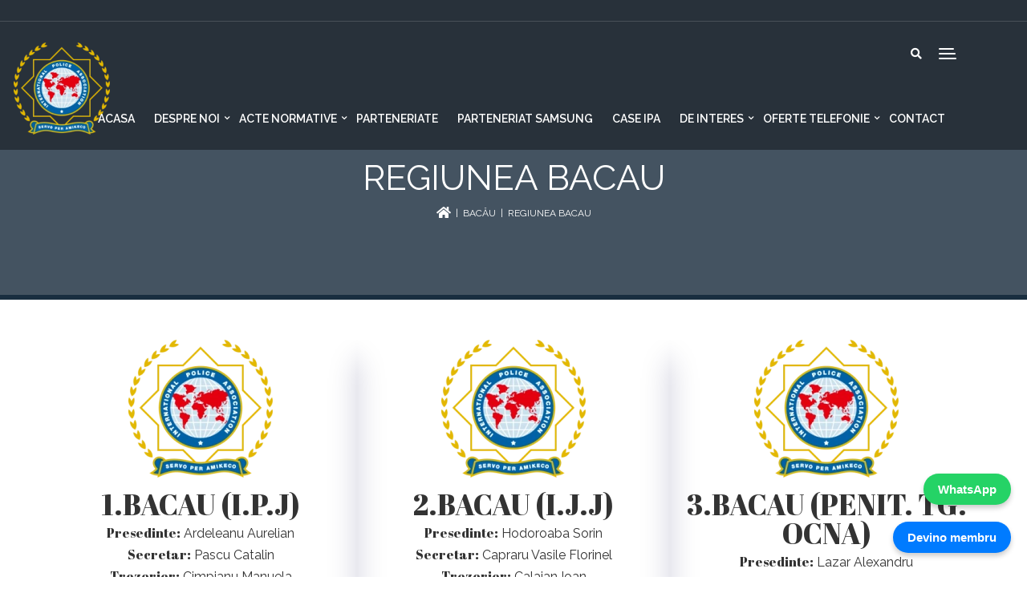

--- FILE ---
content_type: text/html; charset=UTF-8
request_url: https://iparomania.ro/services/regiunea-bacau/
body_size: 18022
content:
 <!DOCTYPE html>
<html lang="en-US" class="no-js">
<head>
<meta charset="UTF-8">
<meta name="viewport" content="width=device-width, user-scalable=no">
<meta name="format-detection" content="telephone=no">
<meta http-equiv="x-rim-auto-match" content="none">
<link rel="profile" href="http://gmpg.org/xfn/11">
<link rel="pingback" href="https://iparomania.ro/xmlrpc.php">
<title>Regiunea Bacau &#8211; IPA ROMANIA</title>
<meta name='robots' content='max-image-preview:large' />
	<style>img:is([sizes="auto" i], [sizes^="auto," i]) { contain-intrinsic-size: 3000px 1500px }</style>
	<link rel='dns-prefetch' href='//www.googletagmanager.com' />
<link rel='dns-prefetch' href='//fonts.googleapis.com' />
<link rel="alternate" type="application/rss+xml" title="IPA ROMANIA &raquo; Feed" href="https://iparomania.ro/feed/" />
<link rel="alternate" type="application/rss+xml" title="IPA ROMANIA &raquo; Comments Feed" href="https://iparomania.ro/comments/feed/" />
<link rel="alternate" type="text/calendar" title="IPA ROMANIA &raquo; iCal Feed" href="https://iparomania.ro/events/?ical=1" />
<script type="text/javascript">
/* <![CDATA[ */
window._wpemojiSettings = {"baseUrl":"https:\/\/s.w.org\/images\/core\/emoji\/16.0.1\/72x72\/","ext":".png","svgUrl":"https:\/\/s.w.org\/images\/core\/emoji\/16.0.1\/svg\/","svgExt":".svg","source":{"concatemoji":"https:\/\/iparomania.ro\/wp-includes\/js\/wp-emoji-release.min.js?ver=6.8.2"}};
/*! This file is auto-generated */
!function(s,n){var o,i,e;function c(e){try{var t={supportTests:e,timestamp:(new Date).valueOf()};sessionStorage.setItem(o,JSON.stringify(t))}catch(e){}}function p(e,t,n){e.clearRect(0,0,e.canvas.width,e.canvas.height),e.fillText(t,0,0);var t=new Uint32Array(e.getImageData(0,0,e.canvas.width,e.canvas.height).data),a=(e.clearRect(0,0,e.canvas.width,e.canvas.height),e.fillText(n,0,0),new Uint32Array(e.getImageData(0,0,e.canvas.width,e.canvas.height).data));return t.every(function(e,t){return e===a[t]})}function u(e,t){e.clearRect(0,0,e.canvas.width,e.canvas.height),e.fillText(t,0,0);for(var n=e.getImageData(16,16,1,1),a=0;a<n.data.length;a++)if(0!==n.data[a])return!1;return!0}function f(e,t,n,a){switch(t){case"flag":return n(e,"\ud83c\udff3\ufe0f\u200d\u26a7\ufe0f","\ud83c\udff3\ufe0f\u200b\u26a7\ufe0f")?!1:!n(e,"\ud83c\udde8\ud83c\uddf6","\ud83c\udde8\u200b\ud83c\uddf6")&&!n(e,"\ud83c\udff4\udb40\udc67\udb40\udc62\udb40\udc65\udb40\udc6e\udb40\udc67\udb40\udc7f","\ud83c\udff4\u200b\udb40\udc67\u200b\udb40\udc62\u200b\udb40\udc65\u200b\udb40\udc6e\u200b\udb40\udc67\u200b\udb40\udc7f");case"emoji":return!a(e,"\ud83e\udedf")}return!1}function g(e,t,n,a){var r="undefined"!=typeof WorkerGlobalScope&&self instanceof WorkerGlobalScope?new OffscreenCanvas(300,150):s.createElement("canvas"),o=r.getContext("2d",{willReadFrequently:!0}),i=(o.textBaseline="top",o.font="600 32px Arial",{});return e.forEach(function(e){i[e]=t(o,e,n,a)}),i}function t(e){var t=s.createElement("script");t.src=e,t.defer=!0,s.head.appendChild(t)}"undefined"!=typeof Promise&&(o="wpEmojiSettingsSupports",i=["flag","emoji"],n.supports={everything:!0,everythingExceptFlag:!0},e=new Promise(function(e){s.addEventListener("DOMContentLoaded",e,{once:!0})}),new Promise(function(t){var n=function(){try{var e=JSON.parse(sessionStorage.getItem(o));if("object"==typeof e&&"number"==typeof e.timestamp&&(new Date).valueOf()<e.timestamp+604800&&"object"==typeof e.supportTests)return e.supportTests}catch(e){}return null}();if(!n){if("undefined"!=typeof Worker&&"undefined"!=typeof OffscreenCanvas&&"undefined"!=typeof URL&&URL.createObjectURL&&"undefined"!=typeof Blob)try{var e="postMessage("+g.toString()+"("+[JSON.stringify(i),f.toString(),p.toString(),u.toString()].join(",")+"));",a=new Blob([e],{type:"text/javascript"}),r=new Worker(URL.createObjectURL(a),{name:"wpTestEmojiSupports"});return void(r.onmessage=function(e){c(n=e.data),r.terminate(),t(n)})}catch(e){}c(n=g(i,f,p,u))}t(n)}).then(function(e){for(var t in e)n.supports[t]=e[t],n.supports.everything=n.supports.everything&&n.supports[t],"flag"!==t&&(n.supports.everythingExceptFlag=n.supports.everythingExceptFlag&&n.supports[t]);n.supports.everythingExceptFlag=n.supports.everythingExceptFlag&&!n.supports.flag,n.DOMReady=!1,n.readyCallback=function(){n.DOMReady=!0}}).then(function(){return e}).then(function(){var e;n.supports.everything||(n.readyCallback(),(e=n.source||{}).concatemoji?t(e.concatemoji):e.wpemoji&&e.twemoji&&(t(e.twemoji),t(e.wpemoji)))}))}((window,document),window._wpemojiSettings);
/* ]]> */
</script>
<link rel='stylesheet' id='fil-theme-elegantIcons-css' href='https://iparomania.ro/wp-content/themes/guardteam/fonts/elegantIcons/elegantIcons.css?ver=6.8.2' type='text/css' media='all' />
<link rel='stylesheet' id='fil-theme-flaticon-css' href='https://iparomania.ro/wp-content/themes/guardteam/fonts/flaticon/flaticon.css?ver=6.8.2' type='text/css' media='all' />
<link rel='stylesheet' id='fil-theme-font-awesome-css' href='https://iparomania.ro/wp-content/themes/guardteam/fonts/font-awesome/css/font-awesome.min.css?ver=6.8.2' type='text/css' media='all' />
<link rel='stylesheet' id='fil-theme-icomoon-css' href='https://iparomania.ro/wp-content/themes/guardteam/fonts/icomoon/style.css?ver=6.8.2' type='text/css' media='all' />
<link rel='stylesheet' id='fil-theme-simple-css' href='https://iparomania.ro/wp-content/themes/guardteam/fonts/simple/simple-line-icons.css?ver=6.8.2' type='text/css' media='all' />
<link rel='stylesheet' id='fil-theme-stroke-css' href='https://iparomania.ro/wp-content/themes/guardteam/fonts/stroke/style.css?ver=6.8.2' type='text/css' media='all' />
<style id='wp-emoji-styles-inline-css' type='text/css'>

	img.wp-smiley, img.emoji {
		display: inline !important;
		border: none !important;
		box-shadow: none !important;
		height: 1em !important;
		width: 1em !important;
		margin: 0 0.07em !important;
		vertical-align: -0.1em !important;
		background: none !important;
		padding: 0 !important;
	}
</style>
<link rel='stylesheet' id='wp-block-library-css' href='https://iparomania.ro/wp-includes/css/dist/block-library/style.min.css?ver=6.8.2' type='text/css' media='all' />
<style id='classic-theme-styles-inline-css' type='text/css'>
/*! This file is auto-generated */
.wp-block-button__link{color:#fff;background-color:#32373c;border-radius:9999px;box-shadow:none;text-decoration:none;padding:calc(.667em + 2px) calc(1.333em + 2px);font-size:1.125em}.wp-block-file__button{background:#32373c;color:#fff;text-decoration:none}
</style>
<style id='global-styles-inline-css' type='text/css'>
:root{--wp--preset--aspect-ratio--square: 1;--wp--preset--aspect-ratio--4-3: 4/3;--wp--preset--aspect-ratio--3-4: 3/4;--wp--preset--aspect-ratio--3-2: 3/2;--wp--preset--aspect-ratio--2-3: 2/3;--wp--preset--aspect-ratio--16-9: 16/9;--wp--preset--aspect-ratio--9-16: 9/16;--wp--preset--color--black: #000000;--wp--preset--color--cyan-bluish-gray: #abb8c3;--wp--preset--color--white: #ffffff;--wp--preset--color--pale-pink: #f78da7;--wp--preset--color--vivid-red: #cf2e2e;--wp--preset--color--luminous-vivid-orange: #ff6900;--wp--preset--color--luminous-vivid-amber: #fcb900;--wp--preset--color--light-green-cyan: #7bdcb5;--wp--preset--color--vivid-green-cyan: #00d084;--wp--preset--color--pale-cyan-blue: #8ed1fc;--wp--preset--color--vivid-cyan-blue: #0693e3;--wp--preset--color--vivid-purple: #9b51e0;--wp--preset--gradient--vivid-cyan-blue-to-vivid-purple: linear-gradient(135deg,rgba(6,147,227,1) 0%,rgb(155,81,224) 100%);--wp--preset--gradient--light-green-cyan-to-vivid-green-cyan: linear-gradient(135deg,rgb(122,220,180) 0%,rgb(0,208,130) 100%);--wp--preset--gradient--luminous-vivid-amber-to-luminous-vivid-orange: linear-gradient(135deg,rgba(252,185,0,1) 0%,rgba(255,105,0,1) 100%);--wp--preset--gradient--luminous-vivid-orange-to-vivid-red: linear-gradient(135deg,rgba(255,105,0,1) 0%,rgb(207,46,46) 100%);--wp--preset--gradient--very-light-gray-to-cyan-bluish-gray: linear-gradient(135deg,rgb(238,238,238) 0%,rgb(169,184,195) 100%);--wp--preset--gradient--cool-to-warm-spectrum: linear-gradient(135deg,rgb(74,234,220) 0%,rgb(151,120,209) 20%,rgb(207,42,186) 40%,rgb(238,44,130) 60%,rgb(251,105,98) 80%,rgb(254,248,76) 100%);--wp--preset--gradient--blush-light-purple: linear-gradient(135deg,rgb(255,206,236) 0%,rgb(152,150,240) 100%);--wp--preset--gradient--blush-bordeaux: linear-gradient(135deg,rgb(254,205,165) 0%,rgb(254,45,45) 50%,rgb(107,0,62) 100%);--wp--preset--gradient--luminous-dusk: linear-gradient(135deg,rgb(255,203,112) 0%,rgb(199,81,192) 50%,rgb(65,88,208) 100%);--wp--preset--gradient--pale-ocean: linear-gradient(135deg,rgb(255,245,203) 0%,rgb(182,227,212) 50%,rgb(51,167,181) 100%);--wp--preset--gradient--electric-grass: linear-gradient(135deg,rgb(202,248,128) 0%,rgb(113,206,126) 100%);--wp--preset--gradient--midnight: linear-gradient(135deg,rgb(2,3,129) 0%,rgb(40,116,252) 100%);--wp--preset--font-size--small: 13px;--wp--preset--font-size--medium: 20px;--wp--preset--font-size--large: 36px;--wp--preset--font-size--x-large: 42px;--wp--preset--spacing--20: 0.44rem;--wp--preset--spacing--30: 0.67rem;--wp--preset--spacing--40: 1rem;--wp--preset--spacing--50: 1.5rem;--wp--preset--spacing--60: 2.25rem;--wp--preset--spacing--70: 3.38rem;--wp--preset--spacing--80: 5.06rem;--wp--preset--shadow--natural: 6px 6px 9px rgba(0, 0, 0, 0.2);--wp--preset--shadow--deep: 12px 12px 50px rgba(0, 0, 0, 0.4);--wp--preset--shadow--sharp: 6px 6px 0px rgba(0, 0, 0, 0.2);--wp--preset--shadow--outlined: 6px 6px 0px -3px rgba(255, 255, 255, 1), 6px 6px rgba(0, 0, 0, 1);--wp--preset--shadow--crisp: 6px 6px 0px rgba(0, 0, 0, 1);}:where(.is-layout-flex){gap: 0.5em;}:where(.is-layout-grid){gap: 0.5em;}body .is-layout-flex{display: flex;}.is-layout-flex{flex-wrap: wrap;align-items: center;}.is-layout-flex > :is(*, div){margin: 0;}body .is-layout-grid{display: grid;}.is-layout-grid > :is(*, div){margin: 0;}:where(.wp-block-columns.is-layout-flex){gap: 2em;}:where(.wp-block-columns.is-layout-grid){gap: 2em;}:where(.wp-block-post-template.is-layout-flex){gap: 1.25em;}:where(.wp-block-post-template.is-layout-grid){gap: 1.25em;}.has-black-color{color: var(--wp--preset--color--black) !important;}.has-cyan-bluish-gray-color{color: var(--wp--preset--color--cyan-bluish-gray) !important;}.has-white-color{color: var(--wp--preset--color--white) !important;}.has-pale-pink-color{color: var(--wp--preset--color--pale-pink) !important;}.has-vivid-red-color{color: var(--wp--preset--color--vivid-red) !important;}.has-luminous-vivid-orange-color{color: var(--wp--preset--color--luminous-vivid-orange) !important;}.has-luminous-vivid-amber-color{color: var(--wp--preset--color--luminous-vivid-amber) !important;}.has-light-green-cyan-color{color: var(--wp--preset--color--light-green-cyan) !important;}.has-vivid-green-cyan-color{color: var(--wp--preset--color--vivid-green-cyan) !important;}.has-pale-cyan-blue-color{color: var(--wp--preset--color--pale-cyan-blue) !important;}.has-vivid-cyan-blue-color{color: var(--wp--preset--color--vivid-cyan-blue) !important;}.has-vivid-purple-color{color: var(--wp--preset--color--vivid-purple) !important;}.has-black-background-color{background-color: var(--wp--preset--color--black) !important;}.has-cyan-bluish-gray-background-color{background-color: var(--wp--preset--color--cyan-bluish-gray) !important;}.has-white-background-color{background-color: var(--wp--preset--color--white) !important;}.has-pale-pink-background-color{background-color: var(--wp--preset--color--pale-pink) !important;}.has-vivid-red-background-color{background-color: var(--wp--preset--color--vivid-red) !important;}.has-luminous-vivid-orange-background-color{background-color: var(--wp--preset--color--luminous-vivid-orange) !important;}.has-luminous-vivid-amber-background-color{background-color: var(--wp--preset--color--luminous-vivid-amber) !important;}.has-light-green-cyan-background-color{background-color: var(--wp--preset--color--light-green-cyan) !important;}.has-vivid-green-cyan-background-color{background-color: var(--wp--preset--color--vivid-green-cyan) !important;}.has-pale-cyan-blue-background-color{background-color: var(--wp--preset--color--pale-cyan-blue) !important;}.has-vivid-cyan-blue-background-color{background-color: var(--wp--preset--color--vivid-cyan-blue) !important;}.has-vivid-purple-background-color{background-color: var(--wp--preset--color--vivid-purple) !important;}.has-black-border-color{border-color: var(--wp--preset--color--black) !important;}.has-cyan-bluish-gray-border-color{border-color: var(--wp--preset--color--cyan-bluish-gray) !important;}.has-white-border-color{border-color: var(--wp--preset--color--white) !important;}.has-pale-pink-border-color{border-color: var(--wp--preset--color--pale-pink) !important;}.has-vivid-red-border-color{border-color: var(--wp--preset--color--vivid-red) !important;}.has-luminous-vivid-orange-border-color{border-color: var(--wp--preset--color--luminous-vivid-orange) !important;}.has-luminous-vivid-amber-border-color{border-color: var(--wp--preset--color--luminous-vivid-amber) !important;}.has-light-green-cyan-border-color{border-color: var(--wp--preset--color--light-green-cyan) !important;}.has-vivid-green-cyan-border-color{border-color: var(--wp--preset--color--vivid-green-cyan) !important;}.has-pale-cyan-blue-border-color{border-color: var(--wp--preset--color--pale-cyan-blue) !important;}.has-vivid-cyan-blue-border-color{border-color: var(--wp--preset--color--vivid-cyan-blue) !important;}.has-vivid-purple-border-color{border-color: var(--wp--preset--color--vivid-purple) !important;}.has-vivid-cyan-blue-to-vivid-purple-gradient-background{background: var(--wp--preset--gradient--vivid-cyan-blue-to-vivid-purple) !important;}.has-light-green-cyan-to-vivid-green-cyan-gradient-background{background: var(--wp--preset--gradient--light-green-cyan-to-vivid-green-cyan) !important;}.has-luminous-vivid-amber-to-luminous-vivid-orange-gradient-background{background: var(--wp--preset--gradient--luminous-vivid-amber-to-luminous-vivid-orange) !important;}.has-luminous-vivid-orange-to-vivid-red-gradient-background{background: var(--wp--preset--gradient--luminous-vivid-orange-to-vivid-red) !important;}.has-very-light-gray-to-cyan-bluish-gray-gradient-background{background: var(--wp--preset--gradient--very-light-gray-to-cyan-bluish-gray) !important;}.has-cool-to-warm-spectrum-gradient-background{background: var(--wp--preset--gradient--cool-to-warm-spectrum) !important;}.has-blush-light-purple-gradient-background{background: var(--wp--preset--gradient--blush-light-purple) !important;}.has-blush-bordeaux-gradient-background{background: var(--wp--preset--gradient--blush-bordeaux) !important;}.has-luminous-dusk-gradient-background{background: var(--wp--preset--gradient--luminous-dusk) !important;}.has-pale-ocean-gradient-background{background: var(--wp--preset--gradient--pale-ocean) !important;}.has-electric-grass-gradient-background{background: var(--wp--preset--gradient--electric-grass) !important;}.has-midnight-gradient-background{background: var(--wp--preset--gradient--midnight) !important;}.has-small-font-size{font-size: var(--wp--preset--font-size--small) !important;}.has-medium-font-size{font-size: var(--wp--preset--font-size--medium) !important;}.has-large-font-size{font-size: var(--wp--preset--font-size--large) !important;}.has-x-large-font-size{font-size: var(--wp--preset--font-size--x-large) !important;}
:where(.wp-block-post-template.is-layout-flex){gap: 1.25em;}:where(.wp-block-post-template.is-layout-grid){gap: 1.25em;}
:where(.wp-block-columns.is-layout-flex){gap: 2em;}:where(.wp-block-columns.is-layout-grid){gap: 2em;}
:root :where(.wp-block-pullquote){font-size: 1.5em;line-height: 1.6;}
</style>
<link rel='stylesheet' id='contact-form-7-css' href='https://iparomania.ro/wp-content/plugins/contact-form-7/includes/css/styles.css?ver=6.1.3' type='text/css' media='all' />
<link rel='stylesheet' id='foobox-free-min-css' href='https://iparomania.ro/wp-content/plugins/foobox-image-lightbox/free/css/foobox.free.min.css?ver=2.7.35' type='text/css' media='all' />
<link rel='stylesheet' id='formcraft-common-css' href='https://iparomania.ro/wp-content/plugins/formcraft3.3.8.12/dist/formcraft-common.css?ver=3.8.12' type='text/css' media='all' />
<link rel='stylesheet' id='formcraft-form-css' href='https://iparomania.ro/wp-content/plugins/formcraft3.3.8.12/dist/form.css?ver=3.8.12' type='text/css' media='all' />
<link rel='stylesheet' id='sp-lc-swiper-css' href='https://iparomania.ro/wp-content/plugins/logo-carousel-free/public/assets/css/swiper-bundle.min.css?ver=3.6.9' type='text/css' media='all' />
<link rel='stylesheet' id='sp-lc-font-awesome-css' href='https://iparomania.ro/wp-content/plugins/logo-carousel-free/public/assets/css/font-awesome.min.css?ver=3.6.9' type='text/css' media='all' />
<link rel='stylesheet' id='sp-lc-style-css' href='https://iparomania.ro/wp-content/plugins/logo-carousel-free/public/assets/css/style.min.css?ver=3.6.9' type='text/css' media='all' />
<style id='sp-lc-style-inline-css' type='text/css'>
div#logo-carousel-free-11770.logo-carousel-free .sp-lc-logo{border: 1px solid #dddddd;border-radius: 0px;overflow: hidden;}div#logo-carousel-free-11770.logo-carousel-free .sp-lc-logo:hover{border-color: #16a08b;}@media only screen and (max-width: 576px) {#logo-carousel-free-11770.sp-lc-container .sp-lc-button-prev,#logo-carousel-free-11770.sp-lc-container .sp-lc-button-next {display: none;}#logo-carousel-free-11770.sp-lc-container .sp-lc-pagination .swiper-pagination-bullet {display: none;}} .logo-carousel-free-area#logo-carousel-free-11770{position: relative;}#lcp-preloader-11770{position: absolute;left: 0;top: 0;height: 100%;width: 100%;text-align: center;display: flex;align-items: center;justify-content: center;background: #fff;z-index: 9999;} .logo-carousel-free-area#logo-carousel-free-11770 .sp-logo-carousel-section-title{margin-bottom: 30px;}#logo-carousel-free-11770 .sp-lc-grid-container { justify-content: left; align-items: center; } #logo-carousel-free-11770 .swiper-wrapper .swiper-slide { align-self: center; }#logo-carousel-free-11770 .sp-lc-grid-container {margin-left: -6px;margin-right: -6px;width: calc( 100% + 12px);}#logo-carousel-free-11770 .sp-lc-grid-container [class*="lc-col"] {padding-left: 6px;padding-right: 6px;padding-bottom: 12px;}@media screen and (min-width: 1200px ){.logo-carousel-free-area#logo-carousel-free-11770 .sp-logo-carousel:not([class*="-initialized"]) > .swiper-wrapper {display: flex;width: calc( 100% + 12px );}.logo-carousel-free-area#logo-carousel-free-11770 .sp-logo-carousel:not([class*="-initialized"]) > .swiper-wrapper > .swiper-slide {width: 20%;padding-right: 12px;}}
</style>
<link rel='stylesheet' id='image-hover-effects-css-css' href='https://iparomania.ro/wp-content/plugins/mega-addons-for-visual-composer/css/ihover.css?ver=6.8.2' type='text/css' media='all' />
<link rel='stylesheet' id='style-css-css' href='https://iparomania.ro/wp-content/plugins/mega-addons-for-visual-composer/css/style.css?ver=6.8.2' type='text/css' media='all' />
<link rel='stylesheet' id='font-awesome-latest-css' href='https://iparomania.ro/wp-content/plugins/mega-addons-for-visual-composer/css/font-awesome/css/all.css?ver=6.8.2' type='text/css' media='all' />
<link rel='stylesheet' id='font-awesome-css' href='https://iparomania.ro/wp-content/plugins/post-carousel/public/assets/css/font-awesome.min.css?ver=3.0.11' type='text/css' media='all' />
<link rel='stylesheet' id='style-css' href='https://iparomania.ro/wp-content/themes/guardteam/style.css?ver=6.8.2' type='text/css' media='all' />
<link rel='stylesheet' id='guardteam-responsive-css' href='https://iparomania.ro/wp-content/themes/guardteam/css/responsive.css?ver=6.8.2' type='text/css' media='all' />
<link rel='stylesheet' id='guardteam-fonts-css' href='https://fonts.googleapis.com/css?family=Raleway%3A300%2C400%2C600%2C700%7CRaleway%3A400%2C700%7COpen+Sans%3A400%2C700&#038;subset=latin%2Clatin-ext' type='text/css' media='all' />
<link rel='stylesheet' id='bootstrap-css' href='https://iparomania.ro/wp-content/themes/guardteam/assets/bootstrap/css/bootstrap.min.css?ver=6.8.2' type='text/css' media='all' />
<link rel='stylesheet' id='assets-css-css' href='https://iparomania.ro/wp-content/themes/guardteam/assets/assets.min.css?ver=6.8.2' type='text/css' media='all' />
<link rel='stylesheet' id='elegantIcons-css' href='https://iparomania.ro/wp-content/themes/guardteam/fonts/elegantIcons/elegantIcons.css?ver=6.8.2' type='text/css' media='all' />
<link rel='stylesheet' id='guardteam-main-css' href='https://iparomania.ro/wp-content/themes/guardteam/css/main.css?ver=6.8.2' type='text/css' media='all' />
<link rel='stylesheet' id='guardteam-blog-css' href='https://iparomania.ro/wp-content/themes/guardteam/css/blog.css?ver=6.8.2' type='text/css' media='all' />
<link rel='stylesheet' id='guardteam-header-css' href='https://iparomania.ro/wp-content/themes/guardteam/assets/header/header.css?ver=6.8.2' type='text/css' media='all' />
<link rel='stylesheet' id='guardteam-header-yamm-css' href='https://iparomania.ro/wp-content/themes/guardteam/assets/header/yamm.css?ver=6.8.2' type='text/css' media='all' />
<link rel='stylesheet' id='guardteam-supply-css' href='https://iparomania.ro/wp-content/themes/guardteam/css/vc/guardteam.css?ver=6.8.2' type='text/css' media='all' />
<link rel='stylesheet' id='guardteam-dynamic-styles-css' href='https://iparomania.ro/wp-admin/admin-ajax.php?action=dynamic_styles&#038;pageID=11887&#038;ver=6.8.2' type='text/css' media='all' />
<link rel='stylesheet' id='dflip-icons-style-css' href='https://iparomania.ro/wp-content/plugins/dflip/assets/css/themify-icons.min.css?ver=1.7.6.2' type='text/css' media='all' />
<link rel='stylesheet' id='dflip-style-css' href='https://iparomania.ro/wp-content/plugins/dflip/assets/css/dflip.min.css?ver=1.7.6.2' type='text/css' media='all' />
<link rel='stylesheet' id='js_composer_front-css' href='https://iparomania.ro/wp-content/plugins/js_composer/assets/css/js_composer.min.css?ver=6.8.0' type='text/css' media='all' />
<link rel='stylesheet' id='dashicons-css' href='https://iparomania.ro/wp-includes/css/dashicons.min.css?ver=6.8.2' type='text/css' media='all' />
<link rel='stylesheet' id='my-calendar-lists-css' href='https://iparomania.ro/wp-content/plugins/my-calendar/css/list-presets.css?ver=3.6.16' type='text/css' media='all' />
<link rel='stylesheet' id='my-calendar-reset-css' href='https://iparomania.ro/wp-content/plugins/my-calendar/css/reset.css?ver=3.6.16' type='text/css' media='all' />
<link rel='stylesheet' id='my-calendar-style-css' href='https://iparomania.ro/wp-content/plugins/my-calendar/styles/twentytwentytwo.css?ver=3.6.16-twentytwentytwo-css' type='text/css' media='all' />
<style id='my-calendar-style-inline-css' type='text/css'>

/* Styles by My Calendar - Joe Dolson https://www.joedolson.com/ */

.my-calendar-modal .event-title svg { background-color: #ffffcc; padding: 3px; }
.mc-main .mc_general .event-title, .mc-main .mc_general .event-title a { background: #ffffcc !important; color: #000000 !important; }
.mc-main .mc_general .event-title button { background: #ffffcc !important; color: #000000 !important; }
.mc-main .mc_general .event-title a:hover, .mc-main .mc_general .event-title a:focus { background: #ffffff !important;}
.mc-main .mc_general .event-title button:hover, .mc-main .mc_general .event-title button:focus { background: #ffffff !important;}
.mc-main, .mc-event, .my-calendar-modal, .my-calendar-modal-overlay, .mc-event-list {--primary-dark: #313233; --primary-light: #fff; --secondary-light: #fff; --secondary-dark: #000; --highlight-dark: #666; --highlight-light: #efefef; --close-button: #b32d2e; --search-highlight-bg: #f5e6ab; --navbar-background: transparent; --nav-button-bg: #fff; --nav-button-color: #313233; --nav-button-border: #313233; --nav-input-border: #313233; --nav-input-background: #fff; --nav-input-color: #313233; --grid-cell-border: #0000001f; --grid-header-border: #313233; --grid-header-color: #313233; --grid-weekend-color: #313233; --grid-header-bg: transparent; --grid-weekend-bg: transparent; --grid-cell-background: transparent; --current-day-border: #313233; --current-day-color: #313233; --current-day-bg: transparent; --date-has-events-bg: #313233; --date-has-events-color: #f6f7f7; --calendar-heading: clamp( 1.125rem, 24px, 2.5rem ); --event-title: clamp( 1.25rem, 24px, 2.5rem ); --grid-date: 16px; --grid-date-heading: clamp( .75rem, 16px, 1.5rem ); --modal-title: 1.5rem; --navigation-controls: clamp( .75rem, 16px, 1.5rem ); --card-heading: 1.125rem; --list-date: 1.25rem; --author-card: clamp( .75rem, 14px, 1.5rem); --single-event-title: clamp( 1.25rem, 24px, 2.5rem ); --mini-time-text: clamp( .75rem, 14px 1.25rem ); --list-event-date: 1.25rem; --list-event-title: 1.2rem; --grid-max-width: 1260px; --list-preset-border-color: #000000; --list-preset-stripe-background: rgba( 0,0,0,.04 ); --list-preset-date-badge-background: #000; --list-preset-date-badge-color: #fff; --list-preset-background: transparent; --category-mc_general: #ffffcc; }
</style>
<link rel='stylesheet' id='ics-calendar-css' href='https://iparomania.ro/wp-content/plugins/ics-calendar/assets/style.min.css?ver=11.7.0.1' type='text/css' media='all' />
<!--n2css--><!--n2js--><script type="text/javascript" src="https://iparomania.ro/wp-includes/js/jquery/jquery.min.js?ver=3.7.1" id="jquery-core-js"></script>
<script type="text/javascript" src="https://iparomania.ro/wp-includes/js/jquery/jquery-migrate.min.js?ver=3.4.1" id="jquery-migrate-js"></script>
<script type="text/javascript" id="3d-flip-book-client-locale-loader-js-extra">
/* <![CDATA[ */
var FB3D_CLIENT_LOCALE = {"ajaxurl":"https:\/\/iparomania.ro\/wp-admin\/admin-ajax.php","dictionary":{"Table of contents":"Table of contents","Close":"Close","Bookmarks":"Bookmarks","Thumbnails":"Thumbnails","Search":"Search","Share":"Share","Facebook":"Facebook","Twitter":"Twitter","Email":"Email","Play":"Play","Previous page":"Previous page","Next page":"Next page","Zoom in":"Zoom in","Zoom out":"Zoom out","Fit view":"Fit view","Auto play":"Auto play","Full screen":"Full screen","More":"More","Smart pan":"Smart pan","Single page":"Single page","Sounds":"Sounds","Stats":"Stats","Print":"Print","Download":"Download","Goto first page":"Goto first page","Goto last page":"Goto last page"},"images":"https:\/\/iparomania.ro\/wp-content\/plugins\/interactive-3d-flipbook-powered-physics-engine\/assets\/images\/","jsData":{"urls":[],"posts":{"ids_mis":[],"ids":[]},"pages":[],"firstPages":[],"bookCtrlProps":[],"bookTemplates":[]},"key":"3d-flip-book","pdfJS":{"pdfJsLib":"https:\/\/iparomania.ro\/wp-content\/plugins\/interactive-3d-flipbook-powered-physics-engine\/assets\/js\/pdf.min.js?ver=4.3.136","pdfJsWorker":"https:\/\/iparomania.ro\/wp-content\/plugins\/interactive-3d-flipbook-powered-physics-engine\/assets\/js\/pdf.worker.js?ver=4.3.136","stablePdfJsLib":"https:\/\/iparomania.ro\/wp-content\/plugins\/interactive-3d-flipbook-powered-physics-engine\/assets\/js\/stable\/pdf.min.js?ver=2.5.207","stablePdfJsWorker":"https:\/\/iparomania.ro\/wp-content\/plugins\/interactive-3d-flipbook-powered-physics-engine\/assets\/js\/stable\/pdf.worker.js?ver=2.5.207","pdfJsCMapUrl":"https:\/\/iparomania.ro\/wp-content\/plugins\/interactive-3d-flipbook-powered-physics-engine\/assets\/cmaps\/"},"cacheurl":"https:\/\/iparomania.ro\/wp-content\/uploads\/3d-flip-book\/cache\/","pluginsurl":"https:\/\/iparomania.ro\/wp-content\/plugins\/","pluginurl":"https:\/\/iparomania.ro\/wp-content\/plugins\/interactive-3d-flipbook-powered-physics-engine\/","thumbnailSize":{"width":"150","height":"150"},"version":"1.16.17"};
/* ]]> */
</script>
<script type="text/javascript" src="https://iparomania.ro/wp-content/plugins/interactive-3d-flipbook-powered-physics-engine/assets/js/client-locale-loader.js?ver=1.16.17" id="3d-flip-book-client-locale-loader-js" async="async" data-wp-strategy="async"></script>
<script type="text/javascript" id="ajax_script-js-extra">
/* <![CDATA[ */
var pixthemeAjax = {"url":"https:\/\/iparomania.ro\/wp-admin\/admin-ajax.php","nonce":"33a55b36e4"};
/* ]]> */
</script>
<script type="text/javascript" src="https://iparomania.ro/wp-content/plugins/pixtheme-custom/js/pixtheme-ajax.js?ver=1" id="ajax_script-js"></script>
<script type="text/javascript" src="https://iparomania.ro/wp-content/themes/guardteam/assets/bootstrap/js/bootstrap.min.js?ver=6.8.2" id="bootstrap-js"></script>
<script type="text/javascript" src="https://iparomania.ro/wp-content/themes/guardteam/assets/header/slidebar.js?ver=1.0" id="guardteam-slidebar-js"></script>
<script type="text/javascript" id="foobox-free-min-js-before">
/* <![CDATA[ */
/* Run FooBox FREE (v2.7.35) */
var FOOBOX = window.FOOBOX = {
	ready: true,
	disableOthers: false,
	o: {wordpress: { enabled: true }, countMessage:'image %index of %total', captions: { dataTitle: ["captionTitle","title"], dataDesc: ["captionDesc","description"] }, rel: '', excludes:'.fbx-link,.nofoobox,.nolightbox,a[href*="pinterest.com/pin/create/button/"]', affiliate : { enabled: false }},
	selectors: [
		".foogallery-container.foogallery-lightbox-foobox", ".foogallery-container.foogallery-lightbox-foobox-free", ".gallery", ".wp-block-gallery", ".wp-caption", ".wp-block-image", "a:has(img[class*=wp-image-])", ".foobox"
	],
	pre: function( $ ){
		// Custom JavaScript (Pre)
		
	},
	post: function( $ ){
		// Custom JavaScript (Post)
		
		// Custom Captions Code
		
	},
	custom: function( $ ){
		// Custom Extra JS
		
	}
};
/* ]]> */
</script>
<script type="text/javascript" src="https://iparomania.ro/wp-content/plugins/foobox-image-lightbox/free/js/foobox.free.min.js?ver=2.7.35" id="foobox-free-min-js"></script>

<!-- Google tag (gtag.js) snippet added by Site Kit -->
<!-- Google Analytics snippet added by Site Kit -->
<script type="text/javascript" src="https://www.googletagmanager.com/gtag/js?id=G-L51GEM7WWC" id="google_gtagjs-js" async></script>
<script type="text/javascript" id="google_gtagjs-js-after">
/* <![CDATA[ */
window.dataLayer = window.dataLayer || [];function gtag(){dataLayer.push(arguments);}
gtag("set","linker",{"domains":["iparomania.ro"]});
gtag("js", new Date());
gtag("set", "developer_id.dZTNiMT", true);
gtag("config", "G-L51GEM7WWC");
/* ]]> */
</script>
<link rel="https://api.w.org/" href="https://iparomania.ro/wp-json/" /><link rel="EditURI" type="application/rsd+xml" title="RSD" href="https://iparomania.ro/xmlrpc.php?rsd" />
<meta name="generator" content="WordPress 6.8.2" />
<link rel="canonical" href="https://iparomania.ro/services/regiunea-bacau/" />
<link rel='shortlink' href='https://iparomania.ro/?p=11887' />
<link rel="alternate" title="oEmbed (JSON)" type="application/json+oembed" href="https://iparomania.ro/wp-json/oembed/1.0/embed?url=https%3A%2F%2Fiparomania.ro%2Fservices%2Fregiunea-bacau%2F" />
<link rel="alternate" title="oEmbed (XML)" type="text/xml+oembed" href="https://iparomania.ro/wp-json/oembed/1.0/embed?url=https%3A%2F%2Fiparomania.ro%2Fservices%2Fregiunea-bacau%2F&#038;format=xml" />
<meta name="generator" content="Site Kit by Google 1.166.0" /><script type="text/javascript" charset="UTF-8" src="//cdn.cookie-script.com/s/6faaa18a93383758f2bead9705efecef.js"></script>
<meta name="tec-api-version" content="v1"><meta name="tec-api-origin" content="https://iparomania.ro"><link rel="alternate" href="https://iparomania.ro/wp-json/tribe/events/v1/" /><script data-cfasync="false"> var dFlipLocation = "https://iparomania.ro/wp-content/plugins/dflip/assets/"; var dFlipWPGlobal = {"text":{"toggleSound":"Turn on\/off Sound","toggleThumbnails":"Toggle Thumbnails","toggleOutline":"Toggle Outline\/Bookmark","previousPage":"Previous Page","nextPage":"Next Page","toggleFullscreen":"Toggle Fullscreen","zoomIn":"Zoom In","zoomOut":"Zoom Out","toggleHelp":"Toggle Help","singlePageMode":"Single Page Mode","doublePageMode":"Double Page Mode","downloadPDFFile":"Download PDF File","gotoFirstPage":"Goto First Page","gotoLastPage":"Goto Last Page","share":"Share","mailSubject":"I wanted you to see this FlipBook","mailBody":"Check out this site {{url}}","loading":"Loading"},"moreControls":"download,pageMode,startPage,endPage,sound","hideControls":"","scrollWheel":"true","backgroundColor":"#777","backgroundImage":"","height":"auto","paddingLeft":"20","paddingRight":"20","controlsPosition":"bottom","duration":800,"soundEnable":"true","enableDownload":"true","enableAnalytics":"false","webgl":"true","hard":"none","maxTextureSize":"1600","rangeChunkSize":"524288","zoomRatio":1.5,"stiffness":3,"pageMode":"0","singlePageMode":"0","pageSize":"0","autoPlay":"false","autoPlayDuration":5000,"autoPlayStart":"false","linkTarget":"2","sharePrefix":"flipbook-"};</script><meta name="generator" content="Powered by WPBakery Page Builder - drag and drop page builder for WordPress."/>
<meta name="generator" content="Powered by Slider Revolution 6.5.12 - responsive, Mobile-Friendly Slider Plugin for WordPress with comfortable drag and drop interface." />
<link rel="icon" href="https://iparomania.ro/wp-content/uploads/2023/01/cropped-IPA_Emblem_RGB_72dpi-32x32.png" sizes="32x32" />
<link rel="icon" href="https://iparomania.ro/wp-content/uploads/2023/01/cropped-IPA_Emblem_RGB_72dpi-192x192.png" sizes="192x192" />
<link rel="apple-touch-icon" href="https://iparomania.ro/wp-content/uploads/2023/01/cropped-IPA_Emblem_RGB_72dpi-180x180.png" />
<meta name="msapplication-TileImage" content="https://iparomania.ro/wp-content/uploads/2023/01/cropped-IPA_Emblem_RGB_72dpi-270x270.png" />
<script>function setREVStartSize(e){
			//window.requestAnimationFrame(function() {
				window.RSIW = window.RSIW===undefined ? window.innerWidth : window.RSIW;
				window.RSIH = window.RSIH===undefined ? window.innerHeight : window.RSIH;
				try {
					var pw = document.getElementById(e.c).parentNode.offsetWidth,
						newh;
					pw = pw===0 || isNaN(pw) ? window.RSIW : pw;
					e.tabw = e.tabw===undefined ? 0 : parseInt(e.tabw);
					e.thumbw = e.thumbw===undefined ? 0 : parseInt(e.thumbw);
					e.tabh = e.tabh===undefined ? 0 : parseInt(e.tabh);
					e.thumbh = e.thumbh===undefined ? 0 : parseInt(e.thumbh);
					e.tabhide = e.tabhide===undefined ? 0 : parseInt(e.tabhide);
					e.thumbhide = e.thumbhide===undefined ? 0 : parseInt(e.thumbhide);
					e.mh = e.mh===undefined || e.mh=="" || e.mh==="auto" ? 0 : parseInt(e.mh,0);
					if(e.layout==="fullscreen" || e.l==="fullscreen")
						newh = Math.max(e.mh,window.RSIH);
					else{
						e.gw = Array.isArray(e.gw) ? e.gw : [e.gw];
						for (var i in e.rl) if (e.gw[i]===undefined || e.gw[i]===0) e.gw[i] = e.gw[i-1];
						e.gh = e.el===undefined || e.el==="" || (Array.isArray(e.el) && e.el.length==0)? e.gh : e.el;
						e.gh = Array.isArray(e.gh) ? e.gh : [e.gh];
						for (var i in e.rl) if (e.gh[i]===undefined || e.gh[i]===0) e.gh[i] = e.gh[i-1];
											
						var nl = new Array(e.rl.length),
							ix = 0,
							sl;
						e.tabw = e.tabhide>=pw ? 0 : e.tabw;
						e.thumbw = e.thumbhide>=pw ? 0 : e.thumbw;
						e.tabh = e.tabhide>=pw ? 0 : e.tabh;
						e.thumbh = e.thumbhide>=pw ? 0 : e.thumbh;
						for (var i in e.rl) nl[i] = e.rl[i]<window.RSIW ? 0 : e.rl[i];
						sl = nl[0];
						for (var i in nl) if (sl>nl[i] && nl[i]>0) { sl = nl[i]; ix=i;}
						var m = pw>(e.gw[ix]+e.tabw+e.thumbw) ? 1 : (pw-(e.tabw+e.thumbw)) / (e.gw[ix]);
						newh =  (e.gh[ix] * m) + (e.tabh + e.thumbh);
					}
					var el = document.getElementById(e.c);
					if (el!==null && el) el.style.height = newh+"px";
					el = document.getElementById(e.c+"_wrapper");
					if (el!==null && el) {
						el.style.height = newh+"px";
						el.style.display = "block";
					}
				} catch(e){
					console.log("Failure at Presize of Slider:" + e)
				}
			//});
		  };</script>
		<style type="text/css" id="wp-custom-css">
			.menu-mobile__header img {
    float: left;
    -webkit-transition: .3s;
    -o-transition: .3s;
    transition: .3s;
    opacity: 1;
    max-width: 58px;
    position: absolute;
    top: 0;
    margin: auto 0;
    bottom: 0;
}table.greyGridTable {
  border: 2px solid #000000;
  width: 100%;
  text-align: center;
  border-collapse: collapse;
}
table.greyGridTable td, table.greyGridTable th {
  border: 1px solid #000;
  padding: 3px 4px;
}
table.greyGridTable tbody td {
  font-size: 13px;
}
table.greyGridTable td:nth-child(even) {
  background: #FFFFFF;
}
table.greyGridTable thead {
  background: #FCB000;
  border-bottom: 4px solid #333333;
}
table.greyGridTable thead th {
  font-size: 15px;
  font-weight: bold;
  color: #333333;
  text-align: center;
  border-left: 2px solid #333333;
}
table.greyGridTable thead th:first-child {
  border-left: none;
}

table.greyGridTable tfoot td {
  font-size: 14px;
}
.mc-main .category-key li a {
    display: none;
    padding: 2px 4px;
    border: 1px solid transparent;
    border-radius: 3px;
}
.mc-main .category-key.has-icons ul li {
    display: none;
}
.blog-post .post-description .author {
    color: #aaaaaa;
    font-size: 12px;
    text-transform: uppercase;
    margin-right: 10px;
    display: none;
}		</style>
		<noscript><style> .wpb_animate_when_almost_visible { opacity: 1; }</style></noscript></head>

<body class="wp-singular services-template-default single single-services postid-11887 wp-theme-guardteam tribe-no-js wpb-js-composer js-comp-ver-6.8.0 vc_responsive"  data-scrolling-animations="true">


    
    
    


<div class="layout  animated-css page-layout-normal woo-layout-default" >


<!-- ========================== --> 
<!-- SEARCH MODAL  --> 
<!-- ========================== -->

<div class="header-search">
	<div class="container">
		<div class="row">
			<div class="col-sm-8 col-sm-offset-2 col-xs-10 col-xs-offset-1">
				<div class="navbar-search">
					<form action="https://iparomania.ro" method="get" id="search-global-form" class="search-global">
						<input type="text" placeholder="Type to search" autocomplete="off" name="s" id="search" value="" class="search-global__input">
						<button class="search-global__btn"><i class="fa fa-search"></i></button>
						<div class="search-global__note">Begin typing your search above and press return to search.</div>
					</form>
				</div>
			</div>
		</div>
	</div>
	<button type="button" class="search-close search-form_close close"><i class="fa fa-times"></i></button>
</div>
<div class="pix-header black">
		<header class="menu-mobile">
			<div class="row">
				<div class="col-12">
					<div class="menu-mobile__header trans-black">

                        <a href="https://iparomania.ro/">
                            <img class="normal-logo" src="https://iparomania.ro/wp-content/uploads/2023/01/IPA_Emblem_RGB_72dpi.webp" alt="Logo"/>
                        </a>

						<div class="hamburger--4 js-mobile-toggle" onclick="this.classList.toggle('is-active');">
					    	<div class="bar--1"></div>
					    	<div class="bar--2"></div>
					    	<div class="bar--3"></div>
					    </div>

                        
                        
					</div>
					<div class="menu-mobile__list">
                        <div class="pix-mobile-menu-container">
                        <ul id="mobile-menu" class="menu"><li id="menu-item-8434" class="menu-item menu-item-type-post_type menu-item-object-page menu-item-home menu-item-8434"><a href="https://iparomania.ro/">Acasa</a></li>
<li id="menu-item-9823" class="menu-item menu-item-type-post_type menu-item-object-page menu-item-has-children menu-item-9823 js-mobile-menu"><a href="https://iparomania.ro/istoria-ipa-romania/">Despre noi</a>
<ul class="mobile-submenu">
	<li id="menu-item-8987" class="menu-item menu-item-type-post_type menu-item-object-page menu-item-8987"><a href="https://iparomania.ro/echipa-ipa/">Echipa IPA</a></li>
	<li id="menu-item-9822" class="menu-item menu-item-type-post_type menu-item-object-page menu-item-9822"><a href="https://iparomania.ro/regiuni-ipa-romania/">Regiuni IPA Romania</a></li>
	<li id="menu-item-9794" class="menu-item menu-item-type-post_type menu-item-object-page menu-item-9794"><a href="https://iparomania.ro/alatura-te-comunitatii-ipa/">Alătură-Te Comunității IPA</a></li>
</ul>
</li>
<li id="menu-item-11785" class="menu-item menu-item-type-custom menu-item-object-custom menu-item-has-children menu-item-11785 js-mobile-menu"><a href="#">Acte normative</a>
<ul class="mobile-submenu">
	<li id="menu-item-11835" class="menu-item menu-item-type-post_type menu-item-object-page menu-item-11835"><a href="https://iparomania.ro/la-nivel-national/">La nivel national</a></li>
	<li id="menu-item-11834" class="menu-item menu-item-type-post_type menu-item-object-page menu-item-11834"><a href="https://iparomania.ro/acte-normative-international/">La nivel international</a></li>
</ul>
</li>
<li id="menu-item-12161" class="menu-item menu-item-type-custom menu-item-object-custom menu-item-12161"><a href="https://parteneriate.iparomania.ro/">Parteneriate</a></li>
<li id="menu-item-13757" class="menu-item menu-item-type-post_type menu-item-object-page menu-item-13757"><a href="https://iparomania.ro/parteneriat-samsung/">Parteneriat Samsung</a></li>
<li id="menu-item-12216" class="menu-item menu-item-type-custom menu-item-object-custom menu-item-12216"><a href="https://caseipa.iparomania.ro/">CASE IPA</a></li>
<li id="menu-item-12679" class="menu-item menu-item-type-custom menu-item-object-custom menu-item-has-children menu-item-12679 js-mobile-menu"><a href="#">De interes</a>
<ul class="mobile-submenu">
	<li id="menu-item-12678" class="menu-item menu-item-type-post_type menu-item-object-page menu-item-12678"><a href="https://iparomania.ro/stiri/">Stiri</a></li>
	<li id="menu-item-12433" class="menu-item menu-item-type-post_type menu-item-object-page menu-item-12433"><a href="https://iparomania.ro/evenimente/">Evenimente</a></li>
</ul>
</li>
<li id="menu-item-12693" class="menu-item menu-item-type-custom menu-item-object-custom menu-item-has-children menu-item-12693 js-mobile-menu"><a href="#">Oferte telefonie</a>
<ul class="mobile-submenu">
	<li id="menu-item-12694" class="menu-item menu-item-type-custom menu-item-object-custom menu-item-12694"><a href="https://vodafone.ipasr-regiuni.ro">Oferta Vodafone + Telekom</a></li>
	<li id="menu-item-12695" class="menu-item menu-item-type-custom menu-item-object-custom menu-item-12695"><a href="https://orange.iparomania.ro/">Oferta Orange</a></li>
</ul>
</li>
<li id="menu-item-9691" class="menu-item menu-item-type-post_type menu-item-object-page menu-item-9691"><a href="https://iparomania.ro/contact/">Contact</a></li>
</ul>                        </div>
						<div class="overlay"></div>
					</div>
				</div>
			</div>	
		</header></div><!-- ========================== --> 
<!-- FULL SCREEN MENU  --> 
<!-- ========================== -->

<div class="wrap-fixed-menu" id="fixedMenu">
	<nav class="fullscreen-center-menu">

		<div class="menu-main-container"><ul id="menu-main" class="nav navbar-nav"><li class="menu-item menu-item-type-post_type menu-item-object-page menu-item-home menu-item-8434"><a href="https://iparomania.ro/">Acasa</a></li>
<li class="menu-item menu-item-type-post_type menu-item-object-page menu-item-has-children menu-item-9823"><a href="https://iparomania.ro/istoria-ipa-romania/">Despre noi</a>
<ul class="sub-menu">
	<li class="menu-item menu-item-type-post_type menu-item-object-page menu-item-8987"><a href="https://iparomania.ro/echipa-ipa/">Echipa IPA</a></li>
	<li class="menu-item menu-item-type-post_type menu-item-object-page menu-item-9822"><a href="https://iparomania.ro/regiuni-ipa-romania/">Regiuni IPA Romania</a></li>
	<li class="menu-item menu-item-type-post_type menu-item-object-page menu-item-9794"><a href="https://iparomania.ro/alatura-te-comunitatii-ipa/">Alătură-Te Comunității IPA</a></li>
</ul>
</li>
<li class="menu-item menu-item-type-custom menu-item-object-custom menu-item-has-children menu-item-11785"><a href="#">Acte normative</a>
<ul class="sub-menu">
	<li class="menu-item menu-item-type-post_type menu-item-object-page menu-item-11835"><a href="https://iparomania.ro/la-nivel-national/">La nivel national</a></li>
	<li class="menu-item menu-item-type-post_type menu-item-object-page menu-item-11834"><a href="https://iparomania.ro/acte-normative-international/">La nivel international</a></li>
</ul>
</li>
<li class="menu-item menu-item-type-custom menu-item-object-custom menu-item-12161"><a href="https://parteneriate.iparomania.ro/">Parteneriate</a></li>
<li class="menu-item menu-item-type-post_type menu-item-object-page menu-item-13757"><a href="https://iparomania.ro/parteneriat-samsung/">Parteneriat Samsung</a></li>
<li class="menu-item menu-item-type-custom menu-item-object-custom menu-item-12216"><a href="https://caseipa.iparomania.ro/">CASE IPA</a></li>
<li class="menu-item menu-item-type-custom menu-item-object-custom menu-item-has-children menu-item-12679"><a href="#">De interes</a>
<ul class="sub-menu">
	<li class="menu-item menu-item-type-post_type menu-item-object-page menu-item-12678"><a href="https://iparomania.ro/stiri/">Stiri</a></li>
	<li class="menu-item menu-item-type-post_type menu-item-object-page menu-item-12433"><a href="https://iparomania.ro/evenimente/">Evenimente</a></li>
</ul>
</li>
<li class="menu-item menu-item-type-custom menu-item-object-custom menu-item-has-children menu-item-12693"><a href="#">Oferte telefonie</a>
<ul class="sub-menu">
	<li class="menu-item menu-item-type-custom menu-item-object-custom menu-item-12694"><a href="https://vodafone.ipasr-regiuni.ro">Oferta Vodafone + Telekom</a></li>
	<li class="menu-item menu-item-type-custom menu-item-object-custom menu-item-12695"><a href="https://orange.iparomania.ro/">Oferta Orange</a></li>
</ul>
</li>
<li class="menu-item menu-item-type-post_type menu-item-object-page menu-item-9691"><a href="https://iparomania.ro/contact/">Contact</a></li>
</ul></div>    </nav>
	<button type="button" class="fullmenu-close"><i class="fa fa-times"></i></button>
</div>






	<header class="header

    	    header-topbar-view
	    header-topbarbox-1-left        header-topbarbox-2-right    
        header-normal-width

            navbar-fixed-top
        navbar-fixed-js
    
		header-background-trans-black-rgba04 
	        header-color-white
        header-logo-white
	
        header-navibox-1-left        header-navibox-2-right        header-navibox-3-right        header-navibox-4-right
						 

	header1--trans-black---menu-marker-arrow-normal-1-1-244-screen-0-1-1-
       ">
		<div class="container container-boxed-width">
					<div class="top-bar">
				<div class="container">
					<div class="header-topbarbox-1">
						<ul>
																				</ul>
					</div>
					<div class="header-topbarbox-2">
		                													<ul class="header-socials hidden-xs">
																																																																																																		</ul>
											</div>
				</div>
			</div>
					<nav id="nav" class="navbar">
				<div class="container ">
					<div class="header-navibox-1">
						<button class="menu-mobile-button visible-xs-block js-toggle-mobile-slidebar toggle-menu-button ">
							<span class="toggle-menu-button-icon"><span></span> <span></span> <span></span> <span></span>
								<span></span> <span></span></span>
						</button>
						<a class="navbar-brand scroll" href="https://iparomania.ro/" style="max-width:120px;top:14px;left:-53px;">
															<img class="normal-logo"
								     src="https://iparomania.ro/wp-content/uploads/2023/01/IPA_Emblem_RGB_72dpi.webp"
								     alt="logo"/>
																						<img class="scroll-logo hidden-xs"
								     src="https://iparomania.ro/wp-content/uploads/2023/01/IPA_Emblem_RGB_72dpi.webp"
								     alt="logo"/>
													</a>
											</div>
										<div class="header-navibox-3">
						<ul class="nav navbar-nav hidden-xs">

														<li class="header-search-icon"><a class="btn_header_search" href="#"><i class="fa fa-search"></i></a></li>
						    
														<li>
								<button class=" js-toggle-screen toggle-menu-button ">
									<span class="toggle-menu-button-icon">
                                        <span></span>
                                        <span></span>
                                        <span></span>
										<span></span>
                                        <span></span>
                                        <span></span>
                                    </span>
								</button>
							</li>
							
							
						</ul>
					</div>
										<div class="header-navibox-2">
						<ul id="menu-main-1" class="yamm main-menu nav navbar-nav  menu-marker-arrow"><li class="menu-item menu-item-type-post_type menu-item-object-page menu-item-home menu-item-8434 dropdown"><a href="https://iparomania.ro/">Acasa</a><span class="menu-parent-link"></span></li>
<li class="menu-item menu-item-type-post_type menu-item-object-page menu-item-has-children menu-item-9823 dropdown"><a href="https://iparomania.ro/istoria-ipa-romania/">Despre noi</a><span class="menu-parent-link"></span>
<ul class="dropdown-menu">
	<li class="menu-item menu-item-type-post_type menu-item-object-page menu-item-8987 dropdown"><a href="https://iparomania.ro/echipa-ipa/">Echipa IPA</a></li>
	<li class="menu-item menu-item-type-post_type menu-item-object-page menu-item-9822 dropdown"><a href="https://iparomania.ro/regiuni-ipa-romania/">Regiuni IPA Romania</a></li>
	<li class="menu-item menu-item-type-post_type menu-item-object-page menu-item-9794 dropdown"><a href="https://iparomania.ro/alatura-te-comunitatii-ipa/">Alătură-Te Comunității IPA</a></li>
</ul>
</li>
<li class="menu-item menu-item-type-custom menu-item-object-custom menu-item-has-children menu-item-11785 dropdown"><a href="#">Acte normative</a><span class="menu-parent-link"></span>
<ul class="dropdown-menu">
	<li class="menu-item menu-item-type-post_type menu-item-object-page menu-item-11835 dropdown"><a href="https://iparomania.ro/la-nivel-national/">La nivel national</a></li>
	<li class="menu-item menu-item-type-post_type menu-item-object-page menu-item-11834 dropdown"><a href="https://iparomania.ro/acte-normative-international/">La nivel international</a></li>
</ul>
</li>
<li class="menu-item menu-item-type-custom menu-item-object-custom menu-item-12161 dropdown"><a href="https://parteneriate.iparomania.ro/">Parteneriate</a><span class="menu-parent-link"></span></li>
<li class="menu-item menu-item-type-post_type menu-item-object-page menu-item-13757 dropdown"><a href="https://iparomania.ro/parteneriat-samsung/">Parteneriat Samsung</a><span class="menu-parent-link"></span></li>
<li class="menu-item menu-item-type-custom menu-item-object-custom menu-item-12216 dropdown"><a href="https://caseipa.iparomania.ro/">CASE IPA</a><span class="menu-parent-link"></span></li>
<li class="menu-item menu-item-type-custom menu-item-object-custom menu-item-has-children menu-item-12679 dropdown"><a href="#">De interes</a><span class="menu-parent-link"></span>
<ul class="dropdown-menu">
	<li class="menu-item menu-item-type-post_type menu-item-object-page menu-item-12678 dropdown"><a href="https://iparomania.ro/stiri/">Stiri</a></li>
	<li class="menu-item menu-item-type-post_type menu-item-object-page menu-item-12433 dropdown"><a href="https://iparomania.ro/evenimente/">Evenimente</a></li>
</ul>
</li>
<li class="menu-item menu-item-type-custom menu-item-object-custom menu-item-has-children menu-item-12693 dropdown"><a href="#">Oferte telefonie</a><span class="menu-parent-link"></span>
<ul class="dropdown-menu">
	<li class="menu-item menu-item-type-custom menu-item-object-custom menu-item-12694 dropdown"><a href="https://vodafone.ipasr-regiuni.ro">Oferta Vodafone + Telekom</a></li>
	<li class="menu-item menu-item-type-custom menu-item-object-custom menu-item-12695 dropdown"><a href="https://orange.iparomania.ro/">Oferta Orange</a></li>
</ul>
</li>
<li class="menu-item menu-item-type-post_type menu-item-object-page menu-item-9691 dropdown"><a href="https://iparomania.ro/contact/">Contact</a><span class="menu-parent-link"></span></li>
</ul>					</div>
									</div>
			</nav>
		</div>
	</header>

<!-- ========================== -->
<!-- Top header -->
<!-- ========================== -->
<section class="header-section" style="background-image:url(
	);" >

		<span class="vc_row-overlay"></span>
	<div class="container">
	    <div class="row">
	        <div class="col-md-12">
		        <div class="page-title-box">
		            		            <div class="ui-title-page ">
		                <h1>
																		Regiunea Bacau										        </h1>
					    				    </div>
				    
				    		            <div class="breadcrumbs ">
		                <div class="breadcrumbsBox path"><a href="https://iparomania.ro/"><i class="fa fa-home fa-lg"></i></a>&nbsp;&nbsp;|&nbsp;&nbsp;<a href="https://iparomania.ro/services_category/bacau/">Bacău</a>&nbsp;&nbsp;|&nbsp;&nbsp;Regiunea Bacau</div><!-- .breadcrumbs -->		            </div>
		            	            </div>
	        </div>
	    </div>
	</div>

</section><!--./top header -->









<section class="page-content">
    <div class="container">
        <div class="row">
      
		        
        <div class="col-lg-12 col-md-12 col-sm-12 col-xs-12 left-column sidebar-type-1">

        	
		        <div class="vc_row wpb_row vc_row-fluid vc_row-no-padding pix-row-overlay"><div class="wpb_column vc_column_container vc_col-sm-4"><div class="vc_column-inner " ><div class="wpb_wrapper">		<div class="maw_infobanner_wrap32">
			<!-- Style1 & 2 info banner -->
			

			<!-- Style3 info banner -->
							<div class="mega_info_bar_2 info_bn_box  ">			   
					<div class="ribbon">
						<span style="color: ; background-color: ">
													</span>
					</div>
					<div class="mega_wrap" style="padding: ;">
											<img decoding="async" src="https://iparomania.ro/wp-content/uploads/2022/03/IPA_Emblem_RGB_72dpi.webp" alt="" style="display: block; max-width: 100%; width: ; height: px; border-radius: px;">					
										</div>

					<div class="mega_content" style="padding: ;">
						<h2>1.BACAU (I.P.J)</h2>
<p><strong>Presedinte:</strong> Ardeleanu Aurelian<br />
<strong>Secretar:</strong> Pascu Catalin<br />
<strong>Trezorier:</strong> Cimpianu Manuela<br />
<strong>Vicepresedinte 1:</strong> Mirica Ionel<br />
<strong>Vicepresedinte 2:</strong></p>
<p><strong>Telefon:</strong> 0757.020.649<br />
<strong>Email:</strong> ipabacau1@iparomania.ro</p>
						<a href="" target="" title="" class="mega_hvr_btn maw_banner_btn" style="font-size: 18px; color: ; background: ; border: ; padding: 10px 30px; border-radius: 5px;">
							<i class=""></i> 						</a>
						<br>
					</div>
					<div class="clearfix"></div>
				</div>
			
			<!-- Style 4 info banner -->
					</div>

		<style>
							.maw_infobanner_wrap32 .info_bn_box {
					box-shadow: 0 25px 35px 0 rgba(0,9,78,.18) !important;
				}
						.maw_infobanner_wrap32 .info_bn_box .maw_banner_btn:hover {
				color:  !important;
    			background: none !important;
			}
			.maw_infobanner_wrap32 .info_bn_box *{
				font-family:Abril Fatface;font-weight:400;font-style:normal;
			}
			@media only screen and (max-width: 480px) {
				.maw_infobanner_wrap32 .info_bn_box .mega_content *{
					font-size: px !important;
				}
			}
		</style>
		
		</div></div></div><div class="wpb_column vc_column_container vc_col-sm-4"><div class="vc_column-inner " ><div class="wpb_wrapper">		<div class="maw_infobanner_wrap83">
			<!-- Style1 & 2 info banner -->
			

			<!-- Style3 info banner -->
							<div class="mega_info_bar_2 info_bn_box  ">			   
					<div class="ribbon">
						<span style="color: ; background-color: ">
													</span>
					</div>
					<div class="mega_wrap" style="padding: ;">
											<img decoding="async" src="https://iparomania.ro/wp-content/uploads/2022/03/IPA_Emblem_RGB_72dpi.webp" alt="" style="display: block; max-width: 100%; width: ; height: px; border-radius: px;">					
										</div>

					<div class="mega_content" style="padding: ;">
						<h2>2.BACAU (I.J.J)</h2>
<p><strong>Presedinte:</strong> Hodoroaba Sorin<br />
<strong>Secretar:</strong> Capraru Vasile Florinel<br />
<strong>Trezorier:</strong> Calaian Ioan<br />
<strong>Vicepresedinte 1: </strong>Antohe Andrei Cosmin<br />
<strong>Vicepresedinte 2: </strong>Boidache Ioan</p>
<hr />
<p><strong>Telefon:</strong> 0757.020.639<br />
<strong>Email:</strong> ipabacau2@iparomania.ro</p>
						<a href="" target="" title="" class="mega_hvr_btn maw_banner_btn" style="font-size: 18px; color: ; background: ; border: ; padding: 10px 30px; border-radius: 5px;">
							<i class=""></i> 						</a>
						<br>
					</div>
					<div class="clearfix"></div>
				</div>
			
			<!-- Style 4 info banner -->
					</div>

		<style>
							.maw_infobanner_wrap83 .info_bn_box {
					box-shadow: 0 25px 35px 0 rgba(0,9,78,.18) !important;
				}
						.maw_infobanner_wrap83 .info_bn_box .maw_banner_btn:hover {
				color:  !important;
    			background: none !important;
			}
			.maw_infobanner_wrap83 .info_bn_box *{
				font-family:Abril Fatface;font-weight:400;font-style:normal;
			}
			@media only screen and (max-width: 480px) {
				.maw_infobanner_wrap83 .info_bn_box .mega_content *{
					font-size: px !important;
				}
			}
		</style>
		
		</div></div></div><div class="wpb_column vc_column_container vc_col-sm-4"><div class="vc_column-inner " ><div class="wpb_wrapper">		<div class="maw_infobanner_wrap321">
			<!-- Style1 & 2 info banner -->
			

			<!-- Style3 info banner -->
							<div class="mega_info_bar_2 info_bn_box  ">			   
					<div class="ribbon">
						<span style="color: ; background-color: ">
													</span>
					</div>
					<div class="mega_wrap" style="padding: ;">
											<img decoding="async" src="https://iparomania.ro/wp-content/uploads/2022/03/IPA_Emblem_RGB_72dpi.webp" alt="" style="display: block; max-width: 100%; width: ; height: px; border-radius: px;">					
										</div>

					<div class="mega_content" style="padding: ;">
						<h2>3.BACAU (PENIT. TG. OCNA)</h2>
<p><strong>Presedinte:</strong> Lazar Alexandru<br />
<strong>Secretar:</strong> Lungu Laurentiu<br />
<strong>Trezorier:</strong> Manole Alexandra<br />
<strong>Vicepresedinte 1:</strong> Gosav Mihai<br />
<strong>Vicepresedinte 2:</strong> Popa Lucian</p>
<hr />
<p><strong>Telefon:</strong> 0748.030.334<br />
<strong>Email:</strong> ipabacau3@iparomania.ro</p>
						<a href="" target="" title="" class="mega_hvr_btn maw_banner_btn" style="font-size: 18px; color: ; background: ; border: ; padding: 10px 30px; border-radius: 5px;">
							<i class=""></i> 						</a>
						<br>
					</div>
					<div class="clearfix"></div>
				</div>
			
			<!-- Style 4 info banner -->
					</div>

		<style>
							.maw_infobanner_wrap321 .info_bn_box {
					box-shadow: 0 25px 35px 0 rgba(0,9,78,.18) !important;
				}
						.maw_infobanner_wrap321 .info_bn_box .maw_banner_btn:hover {
				color:  !important;
    			background: none !important;
			}
			.maw_infobanner_wrap321 .info_bn_box *{
				font-family:Abril Fatface;font-weight:400;font-style:normal;
			}
			@media only screen and (max-width: 480px) {
				.maw_infobanner_wrap321 .info_bn_box .mega_content *{
					font-size: px !important;
				}
			}
		</style>
		
		</div></div></div></div><div class="vc_row wpb_row vc_row-fluid vc_row-no-padding pix-row-overlay"><div class="wpb_column vc_column_container vc_col-sm-12"><div class="vc_column-inner " ><div class="wpb_wrapper"><div class="vc_empty_space"   style="height: 32px"><span class="vc_empty_space_inner"></span></div></div></div></div></div><div class="vc_row wpb_row vc_row-fluid vc_row-no-padding pix-row-overlay"><div class="wpb_column vc_column_container vc_col-sm-4"><div class="vc_column-inner " ><div class="wpb_wrapper"></div></div></div><div class="wpb_column vc_column_container vc_col-sm-4"><div class="vc_column-inner " ><div class="wpb_wrapper">		<div class="maw_infobanner_wrap360">
			<!-- Style1 & 2 info banner -->
			

			<!-- Style3 info banner -->
							<div class="mega_info_bar_2 info_bn_box  ">			   
					<div class="ribbon">
						<span style="color: ; background-color: ">
													</span>
					</div>
					<div class="mega_wrap" style="padding: ;">
											<img decoding="async" src="https://iparomania.ro/wp-content/uploads/2022/03/IPA_Emblem_RGB_72dpi.webp" alt="" style="display: block; max-width: 100%; width: ; height: px; border-radius: px;">					
										</div>

					<div class="mega_content" style="padding: ;">
						<h2>5.BACAU (I.S.U)</h2>
<p><strong>Presedinte:</strong> Vasii Razvan Constantin<br />
<strong>Secretar:</strong> Savin Adrian<br />
<strong>Trezorier:</strong> Braileanu Octavian<br />
<strong>Vicepresedinte 1:</strong> Balica Alexandru<br />
<strong>Vicepresedinte 2:</strong> Ferica Vasile</p>
<hr />
<p><strong>Telefon:</strong> 0748.031.348<br />
<strong>Email:</strong> ipabacau5@iparomania.ro</p>
						<a href="" target="" title="" class="mega_hvr_btn maw_banner_btn" style="font-size: 18px; color: ; background: ; border: ; padding: 10px 30px; border-radius: 5px;">
							<i class=""></i> 						</a>
						<br>
					</div>
					<div class="clearfix"></div>
				</div>
			
			<!-- Style 4 info banner -->
					</div>

		<style>
							.maw_infobanner_wrap360 .info_bn_box {
					box-shadow: 0 25px 35px 0 rgba(0,9,78,.18) !important;
				}
						.maw_infobanner_wrap360 .info_bn_box .maw_banner_btn:hover {
				color:  !important;
    			background: none !important;
			}
			.maw_infobanner_wrap360 .info_bn_box *{
				font-family:Abril Fatface;font-weight:400;font-style:normal;
			}
			@media only screen and (max-width: 480px) {
				.maw_infobanner_wrap360 .info_bn_box .mega_content *{
					font-size: px !important;
				}
			}
		</style>
		
		</div></div></div><div class="wpb_column vc_column_container vc_col-sm-4"><div class="vc_column-inner " ><div class="wpb_wrapper"></div></div></div></div>
                
            
		</div>

		
		</div>
	</div>
</section>


		<!-- Footer section -->
        <footer class="footer ">
            <div class="container"> 
                <div class="row">

										
					<script>
						jQuery(function($){
						    $("head").append("<style>.vc_custom_1644842701436{background-color: #ffffff !important;background-position: center !important;background-repeat: no-repeat !important;background-size: cover !important;}.vc_custom_1644853449322{padding-top: 40px !important;padding-bottom: 40px !important;background: rgba(25,25,25,0.95) url(https://ipa.dr-web.ro/wp-content/uploads/2022/02/e9f65c72-862c-4a2d-8708-33acfc35fb82.jpg?id=11778) !important;background-position: center !important;background-repeat: no-repeat !important;background-size: cover !important;*background-color: rgb(25,25,25) !important;}.vc_custom_1691587006146{padding-bottom: 70px !important;}.vc_custom_1699950489732{margin-bottom: 40px !important;}</style>");
						});
					</script><div data-vc-full-width="true" data-vc-full-width-init="false" class="vc_row wpb_row vc_row-fluid vc_row-no-padding pix-row-overlay vc_custom_1644842701436 vc_row-has-fill"><div class="wpb_column vc_column_container vc_col-sm-12"><div class="vc_column-inner " ><div class="wpb_wrapper">
	<div class="wpb_text_column wpb_content_element " >
		<div class="wpb_wrapper">
			<h3 style="text-align: center;">PARTENERI</h3>
<hr />
<p>&nbsp;</p>

<div id='logo-carousel-free-11770' class="logo-carousel-free logo-carousel-free-area sp-lc-container">
			<div id="lcp-preloader-11770" class="sp-logo-carousel-preloader"><img decoding="async" src="https://iparomania.ro/wp-content/plugins/logo-carousel-free/admin/assets/images/spinner.svg" class="skip-lazy" alt="Loader Image"/></div>
			<div id="sp-logo-carousel-id-11770" class="swiper-container sp-logo-carousel  lcp-preloader" dir="ltr" data-carousel='{ "speed":600,"spaceBetween": 12, "autoplay": true, "infinite":true, "autoplay_speed": 3000, "stop_onHover": true, "pagination": false, "navigation": false, "MobileNav": false, "MobilePagi": false, "simulateTouch": true,"freeMode": false,"swipeToSlide": false, "carousel_accessibility": true,"adaptiveHeight": false,"allowTouchMove": true, "slidesPerView": { "lg_desktop": 5, "desktop": 4, "tablet": 3, "mobile": 3, "mobile_landscape": 3 } }' data-carousel-starts-onscreen="false">
		<div class="swiper-wrapper">
				<div class="swiper-slide"><div class="sp-lc-logo"><img loading="lazy" decoding="async" src="https://iparomania.ro/wp-content/uploads/2022/02/ana-hotels-1.png" title="" alt="Ana Hotels" width="300" height="225" class="sp-lc-image"></div></div>
		<div class="swiper-slide"><div class="sp-lc-logo"><img loading="lazy" decoding="async" src="https://iparomania.ro/wp-content/uploads/2022/02/bcr-1.png" title="" alt="BCR" width="300" height="225" class="sp-lc-image"></div></div>
		<div class="swiper-slide"><div class="sp-lc-logo"><img loading="lazy" decoding="async" src="https://iparomania.ro/wp-content/uploads/2022/02/dertour-1.png" title="" alt="DER" width="300" height="225" class="sp-lc-image"></div></div>
		<div class="swiper-slide"><div class="sp-lc-logo"><img loading="lazy" decoding="async" src="https://iparomania.ro/wp-content/uploads/2022/02/catena-1.png" title="" alt="CATENA" width="300" height="225" class="sp-lc-image"></div></div>
		<div class="swiper-slide"><div class="sp-lc-logo"><img loading="lazy" decoding="async" src="https://iparomania.ro/wp-content/uploads/2022/02/drmax-1.png" title="" alt="DR MAX" width="300" height="225" class="sp-lc-image"></div></div>
		<div class="swiper-slide"><div class="sp-lc-logo"><img loading="lazy" decoding="async" src="https://iparomania.ro/wp-content/uploads/2022/02/ibiza-1.png" title="" alt="IBIS" width="300" height="225" class="sp-lc-image"></div></div>
		<div class="swiper-slide"><div class="sp-lc-logo"><img loading="lazy" decoding="async" src="https://iparomania.ro/wp-content/uploads/2022/02/lamonza-1.png" title="" alt="Lamonza" width="300" height="225" class="sp-lc-image"></div></div>
		<div class="swiper-slide"><div class="sp-lc-logo"><img loading="lazy" decoding="async" src="https://iparomania.ro/wp-content/uploads/2022/02/mol-1.png" title="" alt="Mol" width="300" height="225" class="sp-lc-image"></div></div>
		<div class="swiper-slide"><div class="sp-lc-logo"><img loading="lazy" decoding="async" src="https://iparomania.ro/wp-content/uploads/2022/02/paul-1.png" title="" alt="Paul" width="300" height="225" class="sp-lc-image"></div></div>
		<div class="swiper-slide"><div class="sp-lc-logo"><img loading="lazy" decoding="async" src="https://iparomania.ro/wp-content/uploads/2022/02/orange-1.png" title="" alt="Orange" width="300" height="225" class="sp-lc-image"></div></div>
		<div class="swiper-slide"><div class="sp-lc-logo"><img loading="lazy" decoding="async" src="https://iparomania.ro/wp-content/uploads/2022/02/ramada-1.png" title="" alt="Ramada" width="300" height="225" class="sp-lc-image"></div></div>
		<div class="swiper-slide"><div class="sp-lc-logo"><img loading="lazy" decoding="async" src="https://iparomania.ro/wp-content/uploads/2022/02/pizzahut-1.png" title="" alt="Pizzahut" width="300" height="225" class="sp-lc-image"></div></div>
		<div class="swiper-slide"><div class="sp-lc-logo"><img loading="lazy" decoding="async" src="https://iparomania.ro/wp-content/uploads/2022/02/selgros-1.png" title="" alt="Selgros" width="300" height="225" class="sp-lc-image"></div></div>
		<div class="swiper-slide"><div class="sp-lc-logo"><img loading="lazy" decoding="async" src="https://iparomania.ro/wp-content/uploads/2022/02/sante-1.png" title="" alt="Sante" width="300" height="225" class="sp-lc-image"></div></div>
		<div class="swiper-slide"><div class="sp-lc-logo"><img loading="lazy" decoding="async" src="https://iparomania.ro/wp-content/uploads/2022/02/sensiblu.png" title="" alt="Sensiblu" width="300" height="225" class="sp-lc-image"></div></div>
		<div class="swiper-slide"><div class="sp-lc-logo"><img loading="lazy" decoding="async" src="https://iparomania.ro/wp-content/uploads/2022/02/telekon.png" title="" alt="Telekom" width="300" height="225" class="sp-lc-image"></div></div>
		<div class="swiper-slide"><div class="sp-lc-logo"><img loading="lazy" decoding="async" src="https://iparomania.ro/wp-content/uploads/2022/02/vodafone.png" title="" alt="Vodafone" width="300" height="225" class="sp-lc-image"></div></div>
		<div class="swiper-slide"><div class="sp-lc-logo"><img loading="lazy" decoding="async" src="https://iparomania.ro/wp-content/uploads/2022/02/psychology-web-design.png" title="" alt="Psychology Web Design" width="300" height="225" class="sp-lc-image"></div></div>
		<div class="swiper-slide"><div class="sp-lc-logo"><img loading="lazy" decoding="async" src="https://iparomania.ro/wp-content/uploads/2022/09/Untitled-150-×-200-px.png" title="" alt="Cora" width="300" height="225" class="sp-lc-image"></div></div>
		<div class="swiper-slide"><div class="sp-lc-logo"><img loading="lazy" decoding="async" src="https://iparomania.ro/wp-content/uploads/2025/12/WhatsApp-Image-2025-12-11-at-18.31.35-1.jpeg" title="" alt="SAMSUNG" width="288" height="48" class="sp-lc-image"></div></div>
			</div>

			</div>
</div>


		</div>
	</div>
</div></div></div></div><div class="vc_row-full-width vc_clearfix"></div><div data-vc-full-width="true" data-vc-full-width-init="false" class="vc_row wpb_row vc_row-fluid vc_row-no-padding pix-row-overlay text-white-color text-shadow vc_custom_1644853449322 vc_row-has-fill"><span class="vc_row-overlay" style="background-color: rgba(25,25,25,0.95) !important;"></span><div class="wpb_column vc_column_container vc_col-sm-12"><div class="vc_column-inner " ><div class="wpb_wrapper">
	<div class="section-heading ">
        <div class="section-subtitle">IPA ROMÂNIA</div>
		<div class="section-title">Detalii de contact</div>
		<div class="sep-element"></div>
	</div>
<div data-widget-id="business_contact_tabs" data-widget-name="R Contact Tabs"  >
		<div class="wrap-contact-tabs">

            <ul class="nav nav-tabs theme-tab">

		<li>
			<a class="active" data-toggle="tab" href="#tab-a55e0b91-1ab4-3">Contact</a>
		</li>

		<li>
			<a class="" data-toggle="tab" href="#tab-464fb17d-1510-8">INFORMAȚII</a>
		</li></ul>


            <div class="tab-content theme-tab-content text-center">

                
		<div id="tab-a55e0b91-1ab4-3" class="tab-pane active fade show">
			
	<div class="wpb_text_column wpb_content_element  vc_custom_1691587006146" >
		<div class="wpb_wrapper">
			<p style="text-align: center;">Asociația Internațională a Polițiștilor este o organizație de prietenie.</p>
<p style="text-align: center;">Nu cercetăm nici o infracțiune.</p>
<p style="text-align: center;">Dacă doriți să raportați o infracțiune, vă rugăm să contactați cea mai apropiata secție de poliție.</p>
<p style="text-align: center;"><a href="https://iparomania.ro/politica-cookies/">Politica cookies</a> | <a href="https://iparomania.ro/politica-de-confidentialitate">Politica de confidentialitate</a></p>
<p><a href="https://ec.europa.eu/consumers/odr/main/index.cfm?event=main.home2.show&amp;lng=RO"><img loading="lazy" decoding="async" class="wp-image-12901 aligncenter" src="https://iparomania.ro/wp-content/uploads/2017/01/anpc-sol-300x74.png" alt="" width="219" height="54" srcset="https://iparomania.ro/wp-content/uploads/2017/01/anpc-sol-300x74.png 300w, https://iparomania.ro/wp-content/uploads/2017/01/anpc-sol-70x17.png 70w, https://iparomania.ro/wp-content/uploads/2017/01/anpc-sol.png 500w" sizes="auto, (max-width: 219px) 100vw, 219px" /></a><a href="https://anpc.ro/ce-este-sal/"><img loading="lazy" decoding="async" class="wp-image-12902 aligncenter" src="https://iparomania.ro/wp-content/uploads/2017/01/anpc-sal-300x74.webp" alt="" width="215" height="53" srcset="https://iparomania.ro/wp-content/uploads/2017/01/anpc-sal-300x74.webp 300w, https://iparomania.ro/wp-content/uploads/2017/01/anpc-sal-70x17.webp 70w, https://iparomania.ro/wp-content/uploads/2017/01/anpc-sal.webp 500w" sizes="auto, (max-width: 215px) 100vw, 215px" /></a></p>

		</div>
	</div>
<div class="vc_row wpb_row vc_inner vc_row-fluid"><div class="wpb_column vc_column_container vc_col-sm-4"><div class="vc_column-inner"><div class="wpb_wrapper"><div data-widget-id="common_icon_box" data-widget-name="Icon Box" class="" >
        <article class="contact-item">
            <div class="dotted-line hidden-sm hidden-xs"></div>
            <div class="striped-icon-xlarge"><span class="fa icon_map_alt "></span></div>
            <h5>ADRESA</h5>
            <p>Strada Cornetului Nr 7 București 052034</p>
        </article>
	</div></div></div></div><div class="wpb_column vc_column_container vc_col-sm-4"><div class="vc_column-inner"><div class="wpb_wrapper"><div data-widget-id="common_icon_box" data-widget-name="Icon Box" class="" >
        <article class="contact-item">
            <div class="dotted-line hidden-sm hidden-xs"></div>
            <div class="striped-icon-xlarge"><span class="fa icon_phone "></span></div>
            <h5>TELEFON</h5>
            <p><a href="tel:+40724200101">+40724 200 101</a></p>
        </article>
	</div></div></div></div><div class="wpb_column vc_column_container vc_col-sm-4"><div class="vc_column-inner"><div class="wpb_wrapper"><div data-widget-id="common_icon_box" data-widget-name="Icon Box" class="" >
        <article class="contact-item">
            
            <div class="striped-icon-xlarge"><span class="fa icon-envelope "></span></div>
            <h5>E-MAIL</h5>
            <p><a href="mailto:secretariat@iparomania.ro">secretariat@iparomania.ro</a></p>
        </article>
	</div></div></div></div></div>
		</div>
	
		<div id="tab-464fb17d-1510-8" class="tab-pane fade">
			
	<div class="wpb_text_column wpb_content_element  vc_custom_1699950489732" >
		<div class="wpb_wrapper">
			<p>Dacă aveți orice nelămuriri sau întrebări, suntem aici pentru a vă ajuta. Pentru a ne asigura că primim și gestionăm eficient solicitările dvs., vă rugăm să trimiteți toate corespondențele sau solicitările pe adresa de e-mail: secretariat@iparomania.ro</p>

		</div>
	</div>

		</div>
	

            </div>
        </div>
	</div><div class="vc_row wpb_row vc_inner vc_row-fluid"><div class="wpb_column vc_column_container vc_col-sm-4"><div class="vc_column-inner"><div class="wpb_wrapper"></div></div></div><div class="text-center wpb_column vc_column_container vc_col-sm-4"><div class="vc_column-inner"><div class="wpb_wrapper"><div
    class="pix_icon_element  vc_icon_element vc_icon_element-outer vc_icon_element-align-left">
    <div
        class="vc_icon_element-inner vc_icon_element-color-custom vc_icon_element-size-xs vc_icon_element-style- vc_icon_element-background-color-grey"><a class="vc_icon_element-link" href="https://www.facebook.com/iparomanis" title="" target="_blank"><span
            class="vc_icon_element-icon " style="color:#7e848e !important"></span></a></div>
        <div class="vc_icon_content">
                    </div>
</div>
<div
    class="pix_icon_element  vc_icon_element vc_icon_element-outer vc_icon_element-align-left">
    <div
        class="vc_icon_element-inner vc_icon_element-color-custom vc_icon_element-size-xs vc_icon_element-style- vc_icon_element-background-color-grey"><a class="vc_icon_element-link" href="https://www.instagram.com/ipa.romania/" title="" target="_self"><span
            class="vc_icon_element-icon " style="color:#7e848e !important"></span></a></div>
        <div class="vc_icon_content">
                    </div>
</div>

	<div class="wpb_text_column wpb_content_element " >
		<div class="wpb_wrapper">
			<p><a href="https://iparomania.ro/politica-cookies/">Politica Cookies</a></p>

		</div>
	</div>
</div></div></div><div class="wpb_column vc_column_container vc_col-sm-4"><div class="vc_column-inner"><div class="wpb_wrapper"></div></div></div></div><div class="vc_row wpb_row vc_inner vc_row-fluid"><div class="wpb_column vc_column_container vc_col-sm-4"><div class="vc_column-inner"><div class="wpb_wrapper"></div></div></div><div class="wpb_column vc_column_container vc_col-sm-4"><div class="vc_column-inner"><div class="wpb_wrapper"><p style="font-size: 12px;color: #7e848e;text-align: center" class="vc_custom_heading" ><a href="https://www.amweb.ro">Copyright © IPA ROMANIA - Design by PSYCHOLOGY WEB DESIGN</a></p></div></div></div><div class="wpb_column vc_column_container vc_col-sm-4"><div class="vc_column-inner"><div class="wpb_wrapper"></div></div></div></div></div></div></div></div><div class="vc_row-full-width vc_clearfix"></div>

	                
                </div>
            </div>

        </footer>





</div>


		<script>
			window.RS_MODULES = window.RS_MODULES || {};
			window.RS_MODULES.modules = window.RS_MODULES.modules || {};
			window.RS_MODULES.waiting = window.RS_MODULES.waiting || [];
			window.RS_MODULES.defered = true;
			window.RS_MODULES.moduleWaiting = window.RS_MODULES.moduleWaiting || {};
			window.RS_MODULES.type = 'compiled';
		</script>
		<script type="speculationrules">
{"prefetch":[{"source":"document","where":{"and":[{"href_matches":"\/*"},{"not":{"href_matches":["\/wp-*.php","\/wp-admin\/*","\/wp-content\/uploads\/*","\/wp-content\/*","\/wp-content\/plugins\/*","\/wp-content\/themes\/guardteam\/*","\/*\\?(.+)"]}},{"not":{"selector_matches":"a[rel~=\"nofollow\"]"}},{"not":{"selector_matches":".no-prefetch, .no-prefetch a"}}]},"eagerness":"conservative"}]}
</script>
<span id="tipromap"></span><!-- Buton WhatsApp -->
<a href="https://wa.me/40724200101" target="_blank"
   style="position:fixed; bottom:90px; right:20px; background-color:#25D366; color:white; padding:12px 18px; border-radius:30px; text-decoration:none; font-family:sans-serif; font-weight:bold; z-index:9999; box-shadow:0 4px 6px rgba(0,0,0,0.2);">
  WhatsApp
</a>

<!-- Buton Devino Membru -->
<a href="https://iparomania.ro/alatura-te-comunitatii-ipa/" target="_blank"
   style="position:fixed; bottom:30px; right:20px; background-color:#007bff; color:white; padding:12px 18px; border-radius:30px; text-decoration:none; font-family:sans-serif; font-weight:bold; z-index:9999; box-shadow:0 4px 6px rgba(0,0,0,0.2);">
  Devino membru
</a>

		<script>
		( function ( body ) {
			'use strict';
			body.className = body.className.replace( /\btribe-no-js\b/, 'tribe-js' );
		} )( document.body );
		</script>
		<script> /* <![CDATA[ */var tribe_l10n_datatables = {"aria":{"sort_ascending":": activate to sort column ascending","sort_descending":": activate to sort column descending"},"length_menu":"Show _MENU_ entries","empty_table":"No data available in table","info":"Showing _START_ to _END_ of _TOTAL_ entries","info_empty":"Showing 0 to 0 of 0 entries","info_filtered":"(filtered from _MAX_ total entries)","zero_records":"No matching records found","search":"Search:","all_selected_text":"All items on this page were selected. ","select_all_link":"Select all pages","clear_selection":"Clear Selection.","pagination":{"all":"All","next":"Next","previous":"Previous"},"select":{"rows":{"0":"","_":": Selected %d rows","1":": Selected 1 row"}},"datepicker":{"dayNames":["Sunday","Monday","Tuesday","Wednesday","Thursday","Friday","Saturday"],"dayNamesShort":["Sun","Mon","Tue","Wed","Thu","Fri","Sat"],"dayNamesMin":["S","M","T","W","T","F","S"],"monthNames":["January","February","March","April","May","June","July","August","September","October","November","December"],"monthNamesShort":["January","February","March","April","May","June","July","August","September","October","November","December"],"monthNamesMin":["Jan","Feb","Mar","Apr","May","Jun","Jul","Aug","Sep","Oct","Nov","Dec"],"nextText":"Next","prevText":"Prev","currentText":"Today","closeText":"Done","today":"Today","clear":"Clear"}};/* ]]> */ </script><script type="text/html" id="wpb-modifications"></script><link rel='stylesheet' id='infobanner-css-css' href='https://iparomania.ro/wp-content/plugins/mega-addons-for-visual-composer/render/../css/infobanner.css?ver=6.8.2' type='text/css' media='all' />
<link rel='stylesheet' id='vc_google_fonts_abril_fatfaceregular-css' href='//fonts.googleapis.com/css?family=Abril+Fatface%3Aregular&#038;ver=6.8.2' type='text/css' media='all' />
<link rel='stylesheet' id='vc_font_awesome_5_shims-css' href='https://iparomania.ro/wp-content/plugins/js_composer/assets/lib/bower/font-awesome/css/v4-shims.min.css?ver=6.8.0' type='text/css' media='all' />
<link rel='stylesheet' id='vc_font_awesome_5-css' href='https://iparomania.ro/wp-content/plugins/js_composer/assets/lib/bower/font-awesome/css/all.min.css?ver=6.8.0' type='text/css' media='all' />
<link rel='stylesheet' id='rs-plugin-settings-css' href='https://iparomania.ro/wp-content/plugins/revslider/public/assets/css/rs6.css?ver=6.5.12' type='text/css' media='all' />
<style id='rs-plugin-settings-inline-css' type='text/css'>
#rs-demo-id {}
</style>
<script type="text/javascript" src="https://iparomania.ro/wp-includes/js/dist/hooks.min.js?ver=4d63a3d491d11ffd8ac6" id="wp-hooks-js"></script>
<script type="text/javascript" src="https://iparomania.ro/wp-includes/js/dist/i18n.min.js?ver=5e580eb46a90c2b997e6" id="wp-i18n-js"></script>
<script type="text/javascript" id="wp-i18n-js-after">
/* <![CDATA[ */
wp.i18n.setLocaleData( { 'text direction\u0004ltr': [ 'ltr' ] } );
/* ]]> */
</script>
<script type="text/javascript" src="https://iparomania.ro/wp-content/plugins/contact-form-7/includes/swv/js/index.js?ver=6.1.3" id="swv-js"></script>
<script type="text/javascript" id="contact-form-7-js-before">
/* <![CDATA[ */
var wpcf7 = {
    "api": {
        "root": "https:\/\/iparomania.ro\/wp-json\/",
        "namespace": "contact-form-7\/v1"
    }
};
/* ]]> */
</script>
<script type="text/javascript" src="https://iparomania.ro/wp-content/plugins/contact-form-7/includes/js/index.js?ver=6.1.3" id="contact-form-7-js"></script>
<script type="text/javascript" src="https://iparomania.ro/wp-content/plugins/revslider/public/assets/js/rbtools.min.js?ver=6.5.12" defer async id="tp-tools-js"></script>
<script type="text/javascript" src="https://iparomania.ro/wp-content/plugins/revslider/public/assets/js/rs6.min.js?ver=6.5.12" defer async id="revmin-js"></script>
<script type="text/javascript" src="https://iparomania.ro/wp-content/themes/guardteam/assets/assets.min.js?ver=1.0" id="assets-js"></script>
<script type="text/javascript" src="https://iparomania.ro/wp-content/themes/guardteam/assets/header/header.js?ver=1.0" id="guardteam-header-js"></script>
<script type="text/javascript" src="https://iparomania.ro/wp-content/themes/guardteam/assets/header/slidebars.js?ver=1.0" id="guardteam-slidebars-js"></script>
<script type="text/javascript" src="https://iparomania.ro/wp-content/themes/guardteam/js/custom.js?ver=1.1" id="guardteam-custom-js"></script>
<script type="text/javascript" id="guardteam-custom-js-after">
/* <![CDATA[ */

jQuery(function($){
    $("head").append("<style> .vc_custom_1644842701436 .section-heading.white-heading .sep-element:after{ background: #ffffff;}</style>");
});
/* ]]> */
</script>
<script type="text/javascript" src="https://iparomania.ro/wp-content/plugins/dflip/assets/js/dflip.min.js?ver=1.7.6.2" id="dflip-script-js"></script>
<script type="text/javascript" src="https://iparomania.ro/wp-content/plugins/ics-calendar/assets/script.min.js?ver=11.7.0.1" id="ics-calendar-js"></script>
<script type="text/javascript" id="ics-calendar-js-after">
/* <![CDATA[ */
var r34ics_ajax_obj = {"ajaxurl":"https:\/\/iparomania.ro\/wp-admin\/admin-ajax.php","r34ics_nonce":"5cd8801a36"};
var ics_calendar_i18n = {"hide_past_events":"Hide past events","show_past_events":"Show past events"};
var r34ics_days_of_week_map = {"Sunday":"Sun","Monday":"Mon","Tuesday":"Tue","Wednesday":"Wed","Thursday":"Thu","Friday":"Fri","Saturday":"Sat"};
var r34ics_transients_expiration_ms = 3600000; var r34ics_ajax_interval;
/* ]]> */
</script>
<script type="text/javascript" src="https://iparomania.ro/wp-content/plugins/js_composer/assets/js/dist/js_composer_front.min.js?ver=6.8.0" id="wpb_composer_front_js-js"></script>
<script type="text/javascript" src="https://iparomania.ro/wp-content/plugins/logo-carousel-free/public/assets/js/swiper-bundle.min.js?ver=3.6.9" id="sp-lc-swiper-js-js"></script>
<script type="text/javascript" src="https://iparomania.ro/wp-content/plugins/logo-carousel-free/public/assets/js/splc-script.min.js?ver=3.6.9" id="sp-lc-script-js"></script>
<script type="text/javascript" src="https://iparomania.ro/wp-includes/js/dist/dom-ready.min.js?ver=f77871ff7694fffea381" id="wp-dom-ready-js"></script>
<script type="text/javascript" src="https://iparomania.ro/wp-includes/js/dist/a11y.min.js?ver=3156534cc54473497e14" id="wp-a11y-js"></script>
<script type="text/javascript" id="mc.mcjs-js-extra">
/* <![CDATA[ */
var my_calendar = {"grid":"modal","list":"modal","mini":"modal","ajax":"true","links":"true","newWindow":"New tab","subscribe":"Subscribe","export":"Export","action":"mcjs_action","security":"402b246d24","ajaxurl":"https:\/\/iparomania.ro\/wp-admin\/admin-ajax.php"};
/* ]]> */
</script>
<script type="text/javascript" src="https://iparomania.ro/wp-content/plugins/my-calendar/js/mcjs.min.js?ver=3.6.16" id="mc.mcjs-js"></script>
<script type="text/javascript" id="mc-modal-js-extra">
/* <![CDATA[ */
var mcm = {"context":""};
/* ]]> */
</script>
<script type="text/javascript" src="https://iparomania.ro/wp-content/plugins/my-calendar/js/modal/accessible-modal-window-aria.min.js?ver=3.6.16" id="mc-modal-js"></script>
    <script>
    jQuery(document).ready(function() {
      
    });
    </script>
    
</body></html>

--- FILE ---
content_type: text/css
request_url: https://iparomania.ro/wp-content/themes/guardteam/css/responsive.css?ver=6.8.2
body_size: 5452
content:

/*//////////////////////////////////////////////////////////////////////////////////////////*/
/* RESPONSIVE CSS */
/*//////////////////////////////////////////////////////////////////////////////////////////*/





html .vc_custom_1492552021525 {
 padding-right: 0 !important;
    text-align: left !important;
}
    
html .vc_custom_1492552021525  .vc_custom_heading{
        font-size: 30px !important;
    text-align: left !important;
    }

@media (max-width:1000) {



    
}


/* 768 x 1024 (Laptop) */

@media (min-width:1022px) and (max-width:1229px) {
    
    

    
    .yp-demo-link{
        display: none !important;
    }
    
    
   html  .blog-post-item {
    width: 290px;
}
    
    
html .isotope-desc-content {
	display: none;
}
html .pp-box-wrap {
	float: none;
	margin: 0 auto;
}
html .isotope-filter .product-grid li {
	margin: 0 1% 2%;
	width: 22%;
}

html .full-title-name {
	display: inline-block;
	font-size: 22px;
	left: 0;
	min-width: 295px;
	padding: 10px 30px;
	position: relative;
	text-transform: uppercase;
	top: 0;
}

html #filter {
    margin-top: 0;
    padding-left: 0;
}



html  .pp-box-item {
    display: block;
    float: none;
    margin: 20px auto;
    width: 580px;
    overflow: hidden;
}




}




/* 768 x 1024 (iPad - Portrait) */

@media (min-width:768px) and (max-width:1000px) {
    
    
    


    
    
     html .feature-item {
        display: inline-block;
        width: 100%;
        vertical-align: top;
        text-align: center !important;
        padding: 0 20px;
}
    
    
    html .feature-item h5{
        padding-bottom: 10px;
    }
    
    
    html .service-features-section {
    padding-bottom: 80px;
    padding-left: 30px;
    padding-right: 30px;
}
    
    html .section-intro .intro-title {
    padding-left: 0;
    padding-top: 120px;
}
    
    .section-intro .under-intro-text {  
    text-align: center;
}
	
	
    .yp-demo-link{
        display: none !important;
    }
    
	   html  .blog-post-item {
    width: 30% !important;
}
   
	
html .yamm .nav > li > a {
  margin: 9px 5px;
    padding: 10px 5px !important;
}
	
	html .yamm .nav > li > a {
    font-size: 13px;
	}
	
	html .top-header .social-box  .nav{
		float:none !important;
		text-align:center;
	}
	
	html .top-cart{
		padding:10px;
	}
	
	
	html #filter {
    height: auto;
    margin-top:0;
    padding-left: 0;
    text-align: center;
}
    
    
    html .b-advantages {
    padding: 20px;
    width: 100%;
}
	
    
    
    html .b-advantages img {
    height: auto;
    max-width: 80px;
}
	
	
	html .ft-icons-simple {
    display: inline-block;
    float:none;
    height: 100%;
    width: 100%;
}


html .ft-content {
    border-left: 0;
    float: none;
    padding-left: 0;
    padding-top: 5%;
    text-align: center;
    width: 100%;
}


html .footer-shop img{
	max-width:100%;
	height:auto;
}


.home-section .vc_row{
	background-image:none !important;
}




html  .pp-box-item {
    display: block;
    float: none;
    margin: 20px auto;
    width: 580px;
    overflow: hidden;
}


html .featured-item-simple-icon:after{
	display:none !important;
}


html .isotope-filter .product-grid li {
    margin: 0 1% 2%;
    width: 22% !important;
}
html .yamm .nav > li > a {
	padding: 20px 10px;
}
html .right-header {
	text-align: center;
}
html .bg-mobile-hidden {
	background: none !important;
}
html .header .top-cart {
	display: inline-block;
	float: none;
	margin: 0 !important;
	padding-left: 0;
	position: relative;
	text-align: center;
	top: 0;
	width: 100%;
}
.header #search-global-mobile {
	background: none repeat scroll 0 0 #fff;
	border: 1px solid #ddd !important;
	color: #ddd !important;
	display: block !important;
	float: none;
	margin: 10px auto;
	position: relative;
	right: 0;
	top: 0;
	width: 300px;
}

html .header .menu-item-has-children > a::after {
  top: 9px;
}

html  .yamm .dropdown-menu {
    top: 60px;
}

.featured-item-simple-icon {
	min-height: 160px;
}
.filter {
	text-align: center;
}
html .isotope-desc-content {
	display: none;
}
html .isotope-filter {
	text-align: center;
}
html .isotope-item {
    width: 33.33% !important;
}
.header #search-global-mobile #search, #search-global-mobile button i {
	color: #000 !important;
}
#search-global-mobile input {
	border: medium none;
	width: 80% !important;
}
.header .navbar-collapse #search-global-menu {
	display: none !important;
}
html .breadcrumb {
	float: none;
	font-size: 14px;
	list-style: outside none none;
	margin-bottom: 0;
	padding: 0;
}
.header {
	height: auto;
	text-align: center;
}
html .fa-content {
	display: inline-block;
	margin-left: 2%;
	padding-right: 4%;
	padding-top: 2%;
	width: 62%;
}
.banner-full-width * {
	text-align: center !important;
}
html .btn-fw-banner {
	padding-right: 0;
}
html .carousel-item-content .carousel-title {
	margin: 20px 0 15px;
}
html .full-title-name {
	display: inline-block;
	font-size: 22px;
	left: 0;
	min-width: 295px;
	padding: 10px 30px;
	position: relative;
	text-transform: uppercase;
	top: 0;
}
.info-top {
	margin: 10px;
	text-align: center;
}
.info-top ul {
	padding: 0;
}
.header .navbar-nav > li {
	display: inline-block;
	float: none;
}
.header .yamm, .header .yamm .navbar-nav {
	float: none;
	margin: 0;
	width: 100%;
}
.header .yamm, .header .yamm .navbar-nav > li {
	display: inline-block;
	float: none;
}
.header .top-cart {
	display: inline-block;
	float: none;
	padding-left: 0;
	position: relative;
	text-align: left;
	top: 0;
	width: 100%;
}
.header .top-cart .qty-top-cart-active {
	right: 14px;
	top: -3px;
}
html .post .entry-title {
	margin: 20px 0;
}
html .bx-controls {
	margin-bottom: 30px;
}
.carousel-brand .bx-prev, .carousel-brand .bx-next {
	display: none !important;
}
html .featured-item-simple-icon {
	margin: 10px 0;
}
html .featured-item-simple-icon {
	min-height: 160px;
}
html .full-title-name .btn {
	bottom: -55px;
	font-size: 13px;
	left: 0;
	width: 100%;
}


.product-right {
	margin:20px 0;
}

}

/*480 x 640 (small tablet and iPhone)*/

@media (max-width:767px) {
    


    
    
    html .vc_custom_1491747751163 {
    padding-left: 0 !important;
    padding-right: 15px !important;
}
    
    html .service-features-section {
    padding: 30px !important;
    position: relative;
}
    
    
    .section-form .text-right {
    text-align: left !important;
}
    
    html .section-form p {
    display: inline-block;
    width: 100%;
    float: none !important;
}
    
    
html .banner-info-block {
    padding-left: 15px;
    padding-top: 10px;
}
    
html  .section-heading .section-subtitle {
    font-size: 14px;
}
    
    .pix-easy-chart::after {
    display: none !Important;
}
    
    html html .section-heading .section-title {
    font-size: 20px;
}
    
    
   .wpcf7   .order-form  label{
       padding: 20px 0 0 !important;
        
    }
	
	    .yp-demo-link{
        display: none !important;
    }
    
    
    html .services .service-item {
    margin-left: 15px;
}
    
	
	html  body #filter {
    height: auto;
    margin-top: 0;
    padding-left: 0;
}

#filter li a{
	width:100%;
}


.slide-desc  tbody ,.slide-desc   .detail-item{
	height:100%;
}


.slide-desc .icons{
	margin-top:40%;
}

	
.wrap-user-control i:before{
		color:#2b2e33;
	}
	
	
	html .decor-line::after { background: rgba(0, 0, 0, 0) url("../images/graph-home2.svg") no-repeat scroll center top / cover ;
    bottom: -3px;
    height: 100px;
    left: 0;
    right: 0;
    top: auto;
}
	
    
    html .quote-form span.wpcf7-form-control-wrap {
    height: auto;
}
	
    
    
    html .one-news > div {
    margin-left: 0;
}
    
    
    html .one-news {
        padding-right: 0px;
        padding-left: 0px;
    }
    
    html .two-news{
        display: none;
    }
    
    html .testimonial-content {
    margin-left: 50px;
}

    
    .team .soc-icons {
    padding-bottom: 20px;
}
    
    .owl-nav{
        display: none;
    }


html #main-menu li .dropdown-menu {
    background: #2a2d32 none repeat scroll 0 0;
    border-top: 2px solid #009cce;
    float: none;
    left: 0;
    margin-top: -2px;
    right: auto;
    width: 95%;
}

   html  .slidebar-panel .navbar-brand {
    position: relative !important;

}
    
    
    html body  .isotope-item {
    width: 100% !important;
}

html  .floated .navbar-nav > li {
    margin: 0;
    padding: 0 40px;
    text-align: left;
    width: 100%;
}
	
#search-global-mobile {
    margin-left: 25px;
}
html .header .menu-item-has-children > a:after {
    right: 25px;
}
html .breadcrumb {
	float: none;
	font-size: 14px;
	list-style: outside none none;
	margin-bottom: 0;
	padding: 0;
}


	html .top-header .social-box  .nav{
		float:none !important;
		text-align:center;
	}
	
	html .top-cart{
		padding:10px;
	}
	
	
	html #filter {
    height: auto;
    margin-top: 0;
    padding-left: 0;
    text-align: center;
}
	
	html  .pp-box-item {
    float: none;
    width: 580px;
    display: inline-block;
    margin-top: -6px;
}

	
	html .ft-icons-simple {
        display: inline-block;
        float:none;
        height: 100%;
        width: 100%;
    }
    
    
    html .ft-content {
        border-left: 0;
        float: none;
        padding-left: 0;
        padding-top: 5%;
        text-align: center;
        width: 100%;
    }
    
    
    .vc_custom_1479385064911 , .vc_custom_1480073809579 {
        text-align: center !important;
    }
        
        
        footer .vc_column_container {
        padding-left: 15px;
        padding-right:15px;
    }
    
    html .footer-shop img{
        max-width:100%;
        height:auto;
    }
    
    
    .home-section .vc_row{
        background-image:none !important;
    }
    
    
    
    
    html .home-section .featured-item-simple-icon {
        margin: 45px 0 !important;
    }
    
    
    
    html .pp-box-wrap {
        float: none;
        margin: 0 auto;
    }
    html .bg-mobile-hidden {
        background: none !important;
    }
    html .featured-item-simple-icon {
        margin: 10px 0;
    }
    .header {
        height: auto;
        text-align: center;
    }
    .info-top {
        margin: 10px;
        text-align: center;
    }
    .info-top ul {
        padding: 0;
    }
    .right-header {
        text-align: center;
    }
    html .right-header .col-right-header {
        display: inline-block;
        margin-top: 15px;
        padding-left: 30px;
        padding-right: 30px;
        vertical-align: top;
        width: 100%;
        text-align: center;
    }
    .header .navbar-nav > li {
        display: inline-block;
        float: none;
    }
    .yamm {
        position: relative;
        padding-left: 0 !important;
    }
    .yamm .navbar-header {
        background: none repeat scroll 0 0 #ffc300;
    }
    .yamm .navbar-collapse {
        background: none repeat scroll 0 0 #333333;
    }
    .yamm .nav li a {
        color: #fff !important;
    }
    .header #search-global-menu {
        border: 1px solid #ddd !important;
        color: #ddd !important;
        margin: 0 auto 10px;
        position: relative;
        right: 0;
        top: 0;
        width: 100%;
    }
    .header #search-global-mobile #search {
        margin-left: 20px;
    }
    #search-global-mobile button {
        position: relative;
        left: -35px;
    }
    .header #search-global-mobile #search, #search-global-mobile button i {
        color: #000 !important;
    }
    .header #search-global-menu #search {
        padding: 7px 2px 7px 1px !important;
        width: 83%;
    }
    html .yamm #search-global-menu {
        display: none !important;
    }
    .header .yamm .navbar-nav a:hover {
        background: none repeat scroll 0 0 #526aff !important;
        color: #fff !important;
    }
    .header .yamm, .header .yamm .navbar-nav {
        float: none;
        margin: 0;
        width: 100%;
    }
    .header .yamm, .header .yamm .navbar-nav > li {
        display: inline-block;
        float: none;
        text-align: left;
        width: 100%;
        position: relative;
        padding-left: 0;
    }
    .header .top-cart {
        float: none;
        margin: 30px auto 20px auto;
        position: relative;
        width: 120px;
        border: none;
    }
    .header .top-cart .qty-top-cart-active {
        right: 14px;
        top: -3px;
    }
    html .post .entry-title {
        margin: 20px 0;
        text-align: left;
    }
    .ver-tabs.horiz-tabs .nav > li {
        width: 100%;
    }
    .banner-full-width * {
        text-align: center !important;
    }
    .btn-fw-banner {
        padding: 0 !important;
    }
    .btn-fw-banner .btn {
        margin: 10px;
    }
    html .full-title-name {
        display: inline-block;
        font-size: 12px;
        font-weight: 600;
        left: 0;
        min-width: auto;
        padding: 7px 22px;
        position: relative;
        text-transform: uppercase;
        top: 7px;
        width: 100%;
    }
    html #filter {
        height: auto;
        margin-top: -25px;
        padding-left: 0;
    }
    html #filter li {
        display: inline-block;
        list-style: outside none none;
        margin-bottom: 10px;
        width: 100%;
    }
    html .isotope-desc-content {
        display: none;
    }
    html .isotope-item {
        width: 49% !important;
    }
    .isotope-frame{
        text-align:center;
    }
    
    html .full-title-name .btn {
        bottom: -55px;
        font-size: 13px;
        left: 0;
        width: 100%;
    }
    html .carousel-3 .media {
        display: inline-block;
        position: relative;
        width: 100%;
    }
    html .carousel-3 .carousel-item-content {
        display: inline-block;
        padding: 3% 0 0 3% !important;
        vertical-align: top;
        width: 100%;
    }
    .carousel-brand .bx-prev, .carousel-brand .bx-next {
        display: none !important;
    }
    html .product-grid {
        margin: 0;
        padding: 0;
        text-align: center;
        width: 100%;
    }
    html .product-grid li {
        margin: 5%;
        width: 90%;
    }
    .product-grid li .slider_img {
        display: none !important;
    }
    .testi-box {
        display: inline-block;
        margin: 20px 0;
    }
    .cd-floating-background img {
        display: none !important;
    }
    .contact-section {
        height: auto !important;
    }
    html .copy {
        padding-bottom: 20px;
        padding-top: 20px;
        text-align: center;
    }
    html .footer-absolute .social-box {
        float: none;
        margin-top: 20px;
        text-align: center;
        width: 100%;
    }
    html .footer-panel .social-links {
        display: inline-block;
        margin: 0;
        padding: 0;
        vertical-align: top;
    }
    html .footer-panel .social-links li {
        margin: 10px 0 0;
    }
    
        html  .pp-box-item {
        float: none;
        width: 580px;
        display: inline-block;
        margin-top: -6px;
    }
    
    html .product-right {
        padding-bottom: 50px;
    }
    html .product-grid.bxslider li {
    }
    html .fa-box .fa, {
     display: block;
     font-size: 34px !important;
    }
    html .fa-box {
        margin-left: -6% !important;
        margin-right: 6% !important;
        padding: 5% 2% 5% 8% !important;
        width: 30% !important;
    }
    html .ver-tabs.horiz-tabs .fa-content {
        display: inline-block;
        margin-left: 0;
        padding: 1%;
        text-align: left;
        width: 67%;
    }
    html .ver-tabs.horiz-tabs .fa-box {
        width: 30% !important;
    }
    html .isotope-filter .product-grid li {
     margin: 0 1% 2%;
        width: 21%;
        height: auto !important;
    }
    .logo-box {
      display: block !important;
        margin: 0 auto !important;
        padding: 10px !important;
        text-align: center;
        width: 100% !important;
    
    }
    html .box-date-post {
        position: relative;
        text-align: center;
    }
    html .post .entry-main {
        padding-left: 0;
        position: relative;
    }
    
    .footer-shop  .row {
        margin-left: 0px;
        margin-right: 0px;
    }
    
    .product-right {
        margin:20px 0;
    }
    
    
    html body  .pp-box-item {
       display: inline-block;
        float: none;
        margin: 0 auto ;
        width: 292px;
    }
    
    
    html .pp-box {
        float:none !important;
    }
    
    html .layout-header2 .yamm .navbar-nav > li {
        background: #333 !important;
    }
    
    
    html .box-date-post {
        border: 1px solid #eeeeee;
        height: auto;
        width: auto;
    
    }
    
    
    .wrap-works {
        margin-bottom: 50px;
        text-align: center;
    }
    
    
    .blog-post-item {
        margin: 20px  auto !important;
    
    }




    /*Woo Global Responsive*/
    
    html table{
     padding: 5px !important;
    }
    table  td  , table  th{
        margin:1px !important;
    }
    
    
    html table ,html  tbody , table tr , table  td  , table  th , thead , tfooter  {
      display: inline-block;
        max-width: 100% !important;
        width: 100% !important;
        text-align:center !important;
    }
    .woocommerce .cart-collaterals .cart_totals, .woocommerce-page .cart-collaterals .cart_totals {
        float: none !important;
        width: 100% !important;
    }
    .woocommerce .related ul li.product, .woocommerce .related ul.products li.product, .woocommerce .upsells.products ul li.product, .woocommerce .upsells.products ul.products li.product, .woocommerce-page .related ul li.product, .woocommerce-page .related ul.products li.product, .woocommerce-page .upsells.products ul li.product, .woocommerce-page .upsells.products ul.products li.product {
        margin: 0  0 5% 0 !important;
        width: 100% !important;
    }
    
    html .woocommerce-cart table.cart td.actions .coupon .input-text {
        margin: 0 0 10px 0 !important;
        padding: 10px !important;
        width: 100% !important;
    }
    
    .coupon{
        float:none !important;
    }
    
    
    html  .woocommerce a.remove {
        display: inline-block;
    }
    .shop_table  .button{
       margin-bottom: 10px !important;
        width: 100%;
    }
    .woocommerce-cart .qty {
    
        margin: 0 auto !important;
    
    }
    
     .col-1,.col-2 {
        float: none !important;
        width: 100% !important;
    }
    
    .woocommerce #payment #place_order, .woocommerce-page #payment #place_order {
        float: none !important;
        margin: 0 0 10px !important;
        width: 100% !important;
    }
    
    html .woocommerce #payment .terms, .woocommerce-page #payment .terms {
        padding: 0 1em;
        text-align: center;
    }
    html .yamm .nav .hot a{
        border:none !important;
    }
    
    
    
    
    .animated {
        /*css transitions*/
        -o-transition-property: none !important;
        -moz-transition-property: none !important;
        -ms-transition-property: none !important;
        -webkit-transition-property: none !important;
        transition-property: none !important;
        /*css transforms*/
        -o-transform: none !important;
        -moz-transform: none !important;
        -ms-transform: none !important;
        -webkit-transform: none !important;
        transform: none !important;
        /*css animations*/
        -webkit-animation: none !important;
        -moz-animation: none !important;
        -o-animation: none !important;
        -ms-animation: none !important;
        animation: none !important;
    }

}














/*320 x 480 (iPhone)*/

@media (max-width:480px) {
    
    html .navbar-fixed-top {
        position: absolute !important;
    }
    
    /*html div[class*="vc_custom_"]:not([data-vc-stretch-content]) {*/
        /*padding: 35px 15px !important;*/
    /*}*/
    
    /*html div[class*="vc_custom_"] div[class*="vc_custom_"] {*/
        /*padding: 15px !important;*/
    /*}*/
    /*html div[class*="vc_custom_"] div[class*="vc_custom_"] div[class*="vc_custom_"]{*/
        /*padding: 0 !important;*/
    /*}*/
    
    .services  .container-fluid {
    margin-left: auto;
    margin-right: auto;
    padding-left: 0;
    padding-right: 0;
}
    
    html .services .nav-tabs > a.btn {
    cursor: pointer;
    font-size: 12px;
    font-weight: 700;
    margin: 0 auto 10px 0;
    padding: 5px 10px;
    position: relative;
    text-transform: uppercase;
    width: 100%;
}
    
    html .vc_images_carousel .vc_carousel-indicators{
        display: none !important;
    }
    
    
    html img[class*="wp-image-"] {
    display: block;
    height: auto;
    max-width: 100%;
    padding-bottom: 15px;
}
    
    
    html body table.booked-calendar td .date .number {
    font-size: 60px;
}
    
    
  .post-footer .blog-footer-categories, .post-footer .blog-footer-tags, .post-footer .btn-social ,  .post-footer .blog-footer-title , .post-footer a {
    width: 100% !important;
      margin: 0 auto !important;
      text-align: center !important;
}
    
    
    html .footer-meta:nth-child(2n) {
    text-align: right;
    position: relative;
    right: 0;
}
    
    
    .post-footer .blog-footer-title {
    border: 1px solid rgba(255, 255, 255, 0.5);
    padding-left: 20px;
    margin-right: 0;
    margin-left: 0;
    text-align: center;
    font-size: 12px;
    padding: 12px 20px;
    display: inline-block;
    text-align: center;
} 
    
    
    
    html .blog-post .post-body {
    padding: 0 20px 20px 20px;
}
    
    
    html .comment-list .comment-info-content {
    margin-left: 0;
    padding-bottom: 0;
    font-size: 14px;
    padding-top: 20px;
}
    
    
    html .post-footer, .post-footer a, .post-footer .blog-footer-title, .reply a:hover {
    margin-bottom: 5px !important;
}
    
    html .reply {
    position: relative;
    right: 0;
    top: 0;
}
    
    
    html .comment-list {
    margin-top: 0;
    padding: 0px 0 0 0px;
    background-color: #fff;
    margin-bottom: 0;
}
    
    html .post-footer {
    padding: 25px 25px 25px 25px;
    }
    
    
    
    html .comment-list .comment-author{
        float: none !important;
    }
    
    
    
    .summary-list .pull-left ,  .summary-list  .pull-right{
float: none !important;
width: 100% !important;
text-align: center;
padding: 10px;
    }
    
    .work-body .pix-social-share {
    display: inline-block;
    width: 100%;
    text-align: center !important;
}
    
html .section-heading .section-title {
    font-size: 28px;
    margin-bottom: 0;
}
    
    
      html .vc_custom_1485536134713 {
    padding-left: 0px !important;
}
    
    html .vc_custom_1478617865662 , html .vc_custom_1485543423657 {
    padding: 20px !important;
} 
    
    
    #wpcf7-f8356-p8357-o1{
        margin-top: 80px !important;
    }
    
    
    html .our-services div > a > span {
    text-align: center;
    padding-top: 0;
    width: 80px;
    height: 80px;
    position: relative;
    left: 0;
    top: 0;
    display: block;
    margin: 0 auto 30px;
}
    
    
     html body .services .service-item {
    margin-left: 0;
    padding: 20px;
}
    
    
    
    html .og-expander-inner {
    height: 100%;
    width: auto;
}
    
    
    html .og-details {float: none;width: 100%;}.og-details {padding: 20px;overflow: auto;}
    
    html .our-services div > a {
    padding: 20px;
        text-align: center !important;
    }
    
    html .wpcf7 .order-form label {
    display: inline-block !important;
    width: 100% !important;
    margin: 10px;
    font-size: 39px;
}
    
    html .vc_custom_1470750884407 {
    padding-left: 0px !important;
}
    
    
    html .vc_custom_1470760239192 ,html .vc_custom_1470760265541{
        padding-right: 5% !important;
        padding-left: 5% !important;
        padding-top: 0 !important;
    }
    
    
html #accordion-one {
    margin-left: 0;
    margin-right: 0;
}
    
    html .blog-description{
        clear: both;
        display: inline-block;
        width: 100%;
        padding-bottom: 15px;
    }
    
    .blog-list-container  .col-md-4{
        padding-left: 0 !important;
        padding-right: 0 !important;
    }
    
    html .blockquote-box blockquote {
    padding: 50px 20px 20px;
    }
    
    html .blockquote-box blockquote::before {
    left: 20px;
    top: 16px;
}
    
    html .our-services div > a{
        text-align: left;
    }
    
    
    #fleet-gallery .owl-carousel.owl-drag .owl-item{
        margin-left: -20px;
    }
    
    .carlos-scroll .section-heading {
    text-align: center;
    padding: 85px 20px 50px;
}
    
    
    html .disable-owl-carousel > div {
        max-width: 330px !important;
        margin: 0 auto;
        display: grid;
    }
    
    
    .jarallax-content .container{
      padding-right: 0;
      padding-left: 0;
    }
    
    
    html .stats > div > div {
    padding: 20px;
    text-align: center;
    margin: 0 auto;
}
    
    

    
    html .stats .counter-item {
    margin-right: 0;
}
    
    html   .jarallax.jarallax-full-width{
        margin-left: 0 !important;
    }
	
	.hero-module , .tp-bullets , .tparrows {
		display:none !important;
	}
	
	
    .wrap-services-tabs .wrap-tabs .nav.nav-tabs li , html  .folio-isotop-filter ul > li{
        width: 100%;
    }
    
    
    
    html .feature-item {
        display: inline-block;
        width: 100%;
        vertical-align: top;
        text-align: center !important;
        padding: 0 20px;
}
    
    
    html .feature-item h5{
        padding-bottom: 10px;
    }
    
    
    
  
    
    html .section-intro .under-intro-text  , html .intro-text *{
    text-align: center;
}
    
    html .section-intro .intro-text {
        height: auto;
        min-height: 165px;
    }
    
    html .section-heading {
    text-align: center;
    padding: 20px ;
}
    
    
   html  .section-brands .brand-item {
    display: block;
    vertical-align: middle;
    padding: 10px 30px;
    width: 100%;
    max-width: 100%;
    margin-bottom: 20px;
}
    
    
    .wrap-services-tabs .wrap-tabs .nav.nav-tabs li a{
        border: 0 !important;
    }
    
    .service-features-section {
    padding-bottom: 80px;
    position: relative;
    padding-left: 20px;
    padding-top: 20px;
    padding-right: 20px;
    }
    
    
    
	
	
	html .blog-post-item {
display: inline-block;
    margin: 10px auto !important;
    vertical-align: top;
    width: 100%;
}

html .panel-price .panel-heading h2 {
    font-size: 38px;
    line-height: 40px;
    margin: 0;
}

.cd-pricing-switcher  .btn{
	float:none !important;
}
html .full-title-name {
	margin-left: -10px;
}
html .section-header .heading {
	font-size: 18px;
}
html .full-width-box::after {
	width: 40% !important;
}
html .icon-line h3 {
	font-size: 15px !important;
	padding: 14px 20px;
}
html .product-info .nav-tabs > li {
	margin-right: 0;
	width: 100%;
}
html .person-text {
	padding-left: 10px;
	padding-top: 20px;
	position: relative;
}
.carousel1 .bx-viewport {
	height: auto !important;
	max-width: 380px;
	margin: 0 auto;
}
html .isotope-filter .product-grid li {
	margin: 0 !important;
	width: 100% !important;
}



html .wrap-services .service-item {
    margin-bottom: 0;
    padding-bottom: 30px;
}


html .wrap-services .service-icon {
  float: none !important;
    padding-top: 20px;
    text-align: center !important;
    width: 100%;
}


html  .wrap-services .service-text {
	text-align:center !important;
    float: none !important;
    padding-top: 20px;
    width: 100%;
}

html .nav-tabs-vertical {
    display: inline-block;
    width: 100%;
}


html .img-circle {
    margin: 0 auto;
    max-width: 240px;
}

html .wrap-blog-post .wrap-post-description .list-inline{
	margin-left:0;
}

.wrap-blog-post .wrap-post-description{
	padding:15px !important;
}


.wrap-blog-post  .list-inline{
	display:none !important;
}


html .page-header{
  height: auto;
    padding-bottom: 235px;
}


.post-header  .pull-right{
display: inline-block;
    float: none !important;
    margin: -20px 0 10px -15px;
    width: 100%;
}


.wrap-downloads .download-item .ico{
	text-align:center;
}



.wrap-downloads .download-item .ico .down-ico {
    margin: 0 auto;

}

#nav  .floated {

    margin: 77px -15px 0 !important;
    position: absolute;
    width: 100vw;
}

html .dropdown-menu .dropdown-menu {
    left: 0 !important;
    position: relative !important;
    top: 0 !important;
}


html .portfolio-col-3 .isotope-item , html .portfolio-col-2  .isotope-item , html .portfolio-col-4 .isotope-item {
    margin: 1%;
    width: 100% !important;
}

}


--- FILE ---
content_type: text/css
request_url: https://iparomania.ro/wp-content/themes/guardteam/css/main.css?ver=6.8.2
body_size: 24299
content:
/*------------------------------------------------------------------
Project:	 guardteam
Version: 	1.0
Assigned to:	Alximicus
Primary use:	guardteam



TABLE CONTENT


- RESET
- GLOBAL
- FOOTER
- SIDEBAR
- SECTION ELEMENTS
- PORTFOLIO
- LOADER
- HOVER EFFECT
- ALERTS
- PROGRESS
- SERVICE TABS
 -SERVICE ITEM
- COUNTERS
- SOCIAL LIST
- PAGINATION
- NAV TABS
- CONTACT
- GALLERY
- FEATURED SECTION
- ACCORDION  SECTION 
- SKILL SECTION
- FEATURED LIST SECTION
- TEAM SECTION 
- PRELOADERS
- SERVICES
- PORTFOLIO
- PLAN SECTION 
- INTRO SECTION
- PRICE SECTION
- JARALLAX
- BUTTONS STYLES 
- SHUFFLE TEXT





-------------------------------------------------------------------*/


/* RESET */

html,
body,
div,
span,
applet,
object,
iframe,
h1,
h2,
h3,
h4,
h5,
h6,
p,
blockquote,
pre,
a,
abbr,
acronym,
address,
big,
cite,
code,
del,
dfn,
em,
img,
ins,
kbd,
q,
s,
samp,
small,
strike,
strong,
sub,
sup,
tt,
var,
b,
u,
i,
center,
dl,
dt,
dd,
ol,
ul,
li,
fieldset,
form,
label,
legend,
table,
caption,
tbody,
tfoot,
thead,
tr,
th,
td,
article,
aside,
canvas,
details,
embed,
figure,
figcaption,
footer,
header,
hgroup,
menu,
nav,
output,
ruby,
section,
summary,
time,
mark,
audio,
video {
    margin: 0;
    padding: 0;
    border: 0;
    font: inherit;
    font-size: 100%;
    vertical-align: baseline;
}

html {
    line-height: 1;
}



table {
    border-collapse: collapse;
    border-spacing: 0;
}

caption,
th,
td {
    text-align: left;
    font-weight: normal;
    vertical-align: middle;
}

q,
blockquote {
    quotes: none;
}

q:before,
q:after,
blockquote:before,
blockquote:after {
    content: "";
    content: none;
}

a img {
    border: none;
}

article,
aside,
details,
figcaption,
figure,
footer,
header,
hgroup,
menu,
nav,
section,
summary {
    display: block;
}


.fade.show{
    opacity: 1;
}




/******GLOBAL*******/


body {
    font-size: 15px;
    color: #333333;
    overflow-x: hidden;
}

* {
    outline: none !important;
}

.vcenter {
    display: inline-block;
    vertical-align: middle;
    float: none;
}

.img-responsive {
    display: inline-block;
    vertical-align: middle;
}

.vtop {
    display: inline-block;
    vertical-align: top;
    float: none;
}

.vertical-middle {
    vertical-align: middle;
}

.vertical-bottom {
    vertical-align: bottom;
}

.no-margin {
    margin: 0 !important;
}

.row.row-margin {
    margin-bottom: 40px;
}

.row.no-gutter {
    margin-left: 0;
    margin-right: 0;
}

.row.no-gutter [class*='col-']:not(:first-child),
.row.no-gutter [class*='col-']:not(:last-child) {
    padding-left: 0;
    padding-right: 0;
}

.relative {
    position: relative;
}

.text-white {
    color: #fff;
}

.no-border {
    border: none !important;
}

.font-bold {
    font-weight: bold;
}

.font-bold.btn {
    font-weight: bold;
}

.invertX {
    -moz-transform: scaleX(-1);
    -o-transform: scaleX(-1);
    -webkit-transform: scaleX(-1);
    transform: scaleX(-1);
    filter: FlipH;
    -ms-filter: "FlipH";
}


.gmnoprint a,
.gmnoprint span,
.gm-style-cc {
    display: none;
}

.gmnoprint div {
    background: none !important;
}

h1 {
    font-size: 44px;
    margin: 0;
    font-weight: 400;
}

h2 {
    font-size: 36px;
    margin: 0 ;
    font-weight: 400;
}

h3 {
    font-size: 28px;
    margin: 0 
    font-weight: 400;
}

h4 {
    font-size: 20px;
    margin: 0 ;
    font-weight: 400;
} 

h5 {
    font-size: 18px;
    margin: 0 ;
    font-weight: 400;
}

h6 {
    font-size: 16px;
    margin: 0 ;
    font-weight: 400;
}

h1.bold,
h2.bold,
h3.bold,
h4.bold,
h5.bold,
h6.bold {
      font-weight: 500;
}

h1.with-underline.under-orange:after,
h2.with-underline.under-orange:after,
h3.with-underline.under-orange:after,
h4.with-underline.under-orange:after,
h5.with-underline.under-orange:after,
h6.with-underline.under-orange:after {
    border-color: #ed912a;
}

h1.with-underline.under-blue:after,
h2.with-underline.under-blue:after,
h3.with-underline.under-blue:after,
h4.with-underline.under-blue:after,
h5.with-underline.under-blue:after,
h6.with-underline.under-blue:after {
    border-color: #088cdc;
}

h1.with-underline:after,
h2.with-underline:after,
h3.with-underline:after,
h4.with-underline:after,
h5.with-underline:after,
h6.with-underline:after {
    content: "";
    display: block;
    width: 60px;
    max-width: 100%;
    border-bottom: 1px solid #088cdc;
    margin-top: 20px;
    margin-bottom: 0.5em;
}

.bold {
    font-weight: bold;
}

a.orange:hover {
    color: #ed912a;
}



a:hover {
    text-decoration: none;
}

p , .rtd {
    font-size: 16px;
    line-height: 1.7;
    margin-bottom: 10px;
}

p span.hightlited-blue,
p span.hightlited-orange {
    padding: 0 5px;
    color: #fff;
}

p span.hightlited-blue {
    background: #088cdc;
}

p span.hightlited-orange {
    background: #ed912a;
}

p span.hightlited-dotted {
    border: 1px dotted #777777;
    color: #088cdc;
    padding: 0 5px;
}

p .first-letter {
    font-size: 48px;
    width: 60px;
    font-weight: bold;
    text-align: center;
    line-height: 60px;
    margin: 8px 15px 15px 0;
    float: left;
    text-transform: uppercase;
}

p .first-letter.circle {
    border-radius: 50%;
}

p .first-letter.blue-first-letter {
    background: #237ac6;
    color: #fff;
}

p .first-letter.square {
    font-size: 32px;
    line-height: 40px;
    height: 40px;
    width: 40px;
}

p .first-letter.orange-first-letter {
    background: #ed912a;
    color: #fff;
}

blockquote {
    display: block;
}

blockquote.blockquote-free {
    padding: 15px 0 15px 70px;
    font-size: 26px;
    color: #333;
    font-style: italic;
    line-height: 36px;
    margin-bottom: 60px;
}

blockquote.blockquote-free .author {
    font-size: 14px;
    font-weight: bold;
    color: #ed912a;
    text-transform: uppercase;
    font-style: normal;
}



blockquote.blockquote-box {
    padding: 15px 35px 10px 35px;
    font-size: 14px;
    /* color: #000000; */
    font-style: italic;
    line-height: 28px;
    margin-bottom: 60px;
    background: #f6f6f6;
    border-left: 5px solid #ed912a;
}


blockquote.blockquote-box p{
     font-size: 14px; 
     font-style: italic;
      line-height: 28px;
}


blockquote.blockquote-box.text-left {
    text-align: left;
}



blockquote.blockquote-box.white-blockquote {
    background-color: #fff;
}

blockquote.blockquote-full {
    padding: 50px 25px 50px 135px;
    font-size: 16px;
    color: #fff;
    font-weight: bold;
    line-height: 30px;
    margin-bottom: 60px;
    background-color: #237ac6;
}



.blockquote-box {
    text-align: right;
    margin-bottom: 20px;
}

.blockquote-box.white-box blockquote {
    background-color: #fff;
    background-size: 25px 20px;
}

.blockquote-box.white-box blockquote:after {
    border-left-color: #fff;
}



.blockquote-box.white-box .wrap-author .avatar {
    border: 5px solid #fff;
}

.blockquote-box blockquote {
    text-align: left;
    padding: 40px 20px 40px 80px;
    color: #333333;
    font-style: italic;
    line-height: 28px;
    position: relative;
    margin-bottom: 30px;
    background-color: #f6f6f6;
    background-size: 25px 20px;
}



.blockquote-box blockquote:after {
    content: "";
    border: 20px solid transparent;
    border-left-color: #f6f6f6;
    display: block;
    position: absolute;
    top: 100%;
    right: 30px;
    margin-top: -20px;
}


.blockquote-box blockquote:before{
    font-family: "FontAwesome";
    content: "\f10d"; 
    font-size: 20px;
    font-style: normal;
    font-weight: normal;
    left: 35px;
    position: absolute;
    top: 25px;
}

.blockquote-box .wrap-author {
    display: inline-block;
    text-align: left;
}

.blockquote-box .wrap-author .avatar {
    overflow: hidden;
    width: 60px;
    height: 60px;
    border: 5px solid #f6f6f6;
    border-radius: 50%;
    background: #fff;
}

.blockquote-box .wrap-author .author {
    padding-left: 10px;
}

.blockquote-box .wrap-author .author a {
    display: block;
    color: #237ac6;
    font-size: 12px;
    font-weight: 700;
    text-transform: uppercase;
}

.blockquote-box .wrap-author .author span {
    color: #777777;
    font-size: 13px;
    font-style: italic;
    text-align: left;
}

.post-password-form input[type=password]{
     background: #fff none repeat scroll 0 0;
    border: 1px solid #dddddd;
    border-radius: 0;
    color: #333;
    font-size: 15px;
    padding: 5px;
}

input[type=submit] , button[type=submit]  {
    font-size: 15px;
    font-weight: 400;
    padding: 10px 25px;
    line-height: 18px;
    border-radius: 3px;
    text-transform: uppercase;
    background: #ed912a;
    box-shadow: none !important;
    color: #fff;
    transition: all 0.3s ease-out;
    -webkit-transition: all 0.3s ease-out;
    -moz-transition: all 0.3s ease-out;
    border: 0;
}

.pix-row-overlay{
    overflow: hidden;
}


.wpcf7  input[type=submit]  {
    float: right;
}


.wpcf7 input[type=text] , .wpcf7 input[type=email]{
    border: 0;
    border-bottom: 1px solid #eee ;
    margin-bottom: 25px !important;
    width: 100%;
    margin: 10px 0px;
    background: transparent;
}

.wpcf7-textarea{
    border-bottom: 1px solid #eee !important;
    background: transparent;
    margin-bottom: 25px !important;
    padding: 10px !important;
    width: 100%;
    margin: 10px 0px;
    height: 245px;
    border: 0;
}


.wpcf7  label {
    display: inline-block;
    width: 100%;
}

 .wpcf7  .order-form label{
    display: inline-block !important;
    width: auto !important;
    margin: 0 13px;
    font-size: 39px;
}






.text-white-color  ::-webkit-input-placeholder {color:#fff; opacity: 0.5;}
.text-white-color  ::-moz-placeholder          {color:#fff;  opacity: 0.5;}/* Firefox 19+ */
.text-white-color  :-moz-placeholder           {color:#fff;  opacity: 0.5;}/* Firefox 18- */
.text-white-color  :-ms-input-placeholder      {color:#fff;  opacity: 0.5;}


.text-white-color .wpcf7 input[type=text] , .text-white-color .wpcf7 input[type=email]{
    color: #fff !important;
}




.wpcf7-select {
    border: 1px solid red !important;
}

 .wpcf7  .order-form input[type=text],  .wpcf7  .order-form input[type=email] {
    border-bottom: 1px solid #eee !important;
    color: #333333;
    font-size: 35px;
    padding-left: 0 !Important;
    margin-left: 10px;
    position: relative;
    top: -2px;
    margin-bottom: 0 !important;
}


 .wpcf7  .order-form input[type=submit] {
    float: none;
    display: block;
    margin: 29px auto 0 !important;
    padding: 15px;
    font-size: 18px;
    height: auto;
    max-width: 800px;
    width: 100%;
}



 .wpcf7  .order-form .wpcf7-form-control-wrap {
    position: relative;
    display: inline-block;
}

 #respond .btn {
    margin: 25px 0;
    float: right;
}


.btn.btn-warning {
    background: #ed912a;
    border: 1px solid #ed912a !important;
    color: #fff;
    font-size: 15px;
    font-weight: 400;
    padding: 10px 25px;
    line-height: 30px;
    border-radius: 3px;
    text-transform: uppercase;
    box-shadow: none !important;
}

.btn .fa {
    font-size: 14px;
    padding-left: 10px;
}

.btn .icon-envelope {
    line-height: 30px;
    display: inline-block;
    vertical-align: bottom;
    margin-right: 10px;
}

.btn.btn-sm {
    padding: 5px 15px;
    font-size: 13px;
}

.btn.btn-lg {
    padding: 15px 35px;
    font-size: 18px;
}

.btn.btn-checkbox {
    padding: 0;
    line-height: 30px;
    color: #555555;
    text-transform: none;
    margin-right: 10px;
}

.btn.btn-checkbox.active:before {
    font-family: FontAwesome;
    content: "\f00c";
    color: #555;
}

.btn.btn-checkbox.checkbox-blue:before {
    background: #088cdc;
    border-color: #088cdc;
    color: #fff;
}

.btn.btn-checkbox.checkbox-orange:before {
    background: #ed912a;
    border-color: #ed912a;
    color: #fff;
}

.btn.btn-checkbox:before {
    content: "";
    width: 22px;
    height: 22px;
    border: 1px solid #cccccc;
    background: #fff;
    display: inline-block;
    vertical-align: middle;
    margin-right: 5px;
    margin-bottom: 5px;
    line-height: 20px;
    text-align: center;
}

.btn.btn-radio {
    padding: 0;
    line-height: 30px;
    color: #555555;
    text-transform: none;
    margin-right: 10px;
}

.btn.btn-radio.active:before {
    font-family: FontAwesome;
    content: "\f111";
    color: #555;
}

.btn.btn-radio.radio-blue:before {
    background: #088cdc;
    border-color: #088cdc;
    color: #fff;
}

.btn.btn-radio.radio-white:before {
    border: 1px solid #ccc;
    background: #fff;
    color: #088cdc;
}

.btn.btn-radio:before {
    content: "";
    width: 18px;
    height: 18px;
    border: 1px solid #cccccc;
    background: #fff;
    display: inline-block;
    vertical-align: middle;
    margin-right: 5px;
    margin-bottom: 5px;
    line-height: 16px;
    text-align: center;
    border-radius: 50%;
    font-size: 10px;
}

.btn.btn-primary {
    background: #237ac6;
    border: 1px solid #237ac6 !important;
    color: #fff;
}

.btn.btn-primary:active,
.btn.btn-primary:focus,
.btn.btn-primary:hover {
    background: #1664A9;
}

.btn.btn-white-orange {
    color: #333;
    background: #fff;
    border: 1px solid #ddd;
}

.btn.btn-white-orange.orange {
    color: #ed912a;
}

.btn.btn-white-orange.orange i {
    color: #088cdc;
}

.btn.btn-white-orange:active,
.btn.btn-white-orange:focus,
.btn.btn-white-orange:hover {
    background: #ed912a;
    border: 1px solid #ed912a !important;
    color: #fff;
}

.btn.btn-white-orange:active i,
.btn.btn-white-orange:focus i,
.btn.btn-white-orange:hover i {
    color: #fff;
}

.btn.btn-white-orange:active.no-border,
.btn.btn-white-orange:focus.no-border,
.btn.btn-white-orange:hover.no-border {
    border: none !important;
}

.btn.btn-white-orange.no-border {
    border: none !important;
}


.under-name:after {
    border-top: 2px solid #f0c000;
    content: "";
    display: block;
    margin: 15px auto 0;
    width: 40px;
}

.post-body  .btn {
    background: #ed912a;
    border: 1px solid #ed912a !important;
    color: #fff;
}

.btn.btn-warning:active,
.btn.btn-warning:focus,
.btn.btn-warning:hover {
    background: #DF831D;
}

.btn.btn-default {
    background: #f6f6f6;
    border: 2px solid #eeeeee !important;
    color: #555555;
}

.btn.btn-default:active,
.btn.btn-default:focus,
.btn.btn-default:hover {
    background: #EFEFEF;
}

.btn.btn-default.btn-default-bordered {
    border: 2px solid #cccccc !important;
}


.btn.btn-transparent {
    background: none;
    border: none;
    box-shadow: none;
}

.btn.btn-transparent.orange i {
    color: #237ac6;
}

.btn.btn-transparent.orange:hover {
    color: #ed912a;
}

.input-group input[type=text] {
    height: 52px;
    background: #fff;
}

.input-group input[type=text]:first-child {
    padding-left: 15px;
    border-radius: 3px 0 0 3px;
}

.form-group.has-feedback input[type=text]-feedback {
    line-height: 40px;
    height: 40px;
    color: #ed912a;
}

.form-group.has-feedback input[type=text] {
    padding-right: 45px;
}

textarea {
    max-width: 100%;
}

textareainput[type=text] {
    margin-bottom: 40px;
    min-height: 100px;
    resize: none;
}

input[type=text] {
    padding: 10px 0;
    background: none;
    box-shadow: none !important;
    outline: none;
    border: none;
    border-bottom: 1px solid #dddddd;
    border-radius: 0;
    border-radius: none;
    padding-left: 0;
    color: #999;
    color: #aaaaaa;
    font-size: 15px;
    font-weight: 400;
    width: 100%;
    margin-bottom: 25px;
}

textarea {
    background: none;
    box-shadow: none !important;
    outline: none;
    border: none;
    border-bottom: 1px solid #dddddd;
    border-radius: 0;
    border-radius: none;
    padding-left: 0;
    color: #999;
    color: #aaaaaa;
    font-size: 15px;
    font-weight: 400;
    width: 100%;
    padding: 10px 0;
}


#respond textarea {
    background: #fff;
    border: 1px solid #dddddd;
    border-radius: 0;
    padding-left: 0;
    font-size: 15px;
    width: 100% !important;
    padding: 15px;
    min-height: 180px;
    color: #333;
    line-height: 26px;
}

.logged-in-as{
    padding-bottom: 15px;
}


.comment-reply-title {
    position: relative;
    font-size: 20px;
}

.comment-reply-title small {
    padding-left: 10px;
}

.comment-reply-title:after {
    content: "";
    display: block;
    width: 60px;
    max-width: 100%;
    border-bottom: 1px solid #088cdc;
    margin-top: 15px;
    margin-bottom: 25px;
}



input[type=text]:focus,
input[type=text]:active {
    border-color: #dddddd;
}

input[type=text].bordered {
    border: 1px solid #ddd;
    border-radius: 2px;
    color: #777777;
    font-style: italic;
    padding: 0 15px;
}

input[type=text]-feedback {
    /*top: 8px;*/
}

.orange {
    color: #ed912a;
}

.orange + .tooltip .tooltip-inner {
    background: #ed912a;
    color: #fff;
    text-transform: uppercase;
    border-radius: 0;
}

.orange + .tooltip .tooltip-arrow {
    border-top-color: #ed912a;
}

.blue {
    color: #088cdc;
}

.blue + .tooltip .tooltip-inner {
    background: #088cdc;
    color: #fff;
    text-transform: uppercase;
    border-radius: 0;
}

.blue + .tooltip .tooltip-arrow {
    border-top-color: #088cdc;
}

.grey {
    color: #aaaaaa;
}

.dark {
    position: relative;
}

.dark.dark-strong:after {
    background: #0b0f12;
    opacity: 0.9;
}

.dark:after {
    content: "";
    display: block;
    position: absolute;
    left: 0;
    right: 0;
    top: 0;
    bottom: 0;
    background: #191919;
    opacity: 0.72;
    z-index: 1;
}

.blue-dark {
    position: relative;
}

.blue-dark:after {
    content: "";
    display: block;
    position: absolute;
    left: 0;
    right: 0;
    top: 0;
    bottom: 0;
    background: #237ac6;
    opacity: 0.95;
    z-index: 1;
}

.blue-dark.solid:after {
    opacity: 1;
}

.orange-dark {
    position: relative;
}

.orange-dark:after {
    content: "";
    display: block;
    position: absolute;
    left: 0;
    right: 0;
    top: 0;
    bottom: 0;
    background: #ed912a;
    opacity: 0.95;
    z-index: 1;
}

.dark-content {
    position: relative;
    z-index: 2;
}




.light-title {
    font-size: 30px;
    margin-bottom: 30px;
    font-weight: 100;
    color: #777777;
}

ul.list,
ol.list {
    margin-bottom: 30px;
}

ul.list.list-round-check.orange-list li:before,
ol.list.list-round-check.orange-list li:before {
    color: #ed912a;
}

.list-round-check{
    padding-left: 25px;
}

.list-round-check li{
    position: relative;
}

ul.list.list-round-check li:before,
ol.list.list-round-check li:before {
    font-family: FontAwesome;
    content: "\f05d";
    color: #05a85e;
    margin-right: 20px;
    display: inline-block;
    vertical-align: middle;
    position: absolute;
    top: 8px;
    left: -25px;
}

ul.list.list-caret-right li:before,
ol.list.list-caret-right li:before {
    font-family: FontAwesome;
    content: "\f0da";
    color: #237ac6;
    margin-right: 20px;
    display: inline-block;
    vertical-align: middle;
}

ul.list.list-check li:before,
ol.list.list-check li:before {
    font-family: FontAwesome;
    content: "\f00c";
    color: #088cdc;
    margin-right: 20px;
    display: inline-block;
    vertical-align: middle;
}

ul.list.list-check li.disable:before,
ol.list.list-check li.disable:before {
    content: "\f00d";
    color: #ed912a;
}

ul.list.list-angle-right li:before,
ol.list.list-angle-right li:before {
    font-family: FontAwesome;
    content: "\f105";
    color: #ed912a;
    margin-right: 20px;
    display: inline-block;
    vertical-align: middle;
}

ul.list.list-square li:before,
ol.list.list-square li:before {
    font-family: FontAwesome;
    content: "\f096";
    color: #088cdc;
    margin-right: 20px;
    display: inline-block;
    vertical-align: middle;
}

ul.list.list-arrow-right li:before,
ol.list.list-arrow-right li:before {
    font-family: FontAwesome;
    content: "\f178";
    color: #088cdc;
    margin-right: 20px;
    display: inline-block;
    vertical-align: middle;
}

ul.list.list-circle li:before,
ol.list.list-circle li:before {
    font-family: FontAwesome;
    content: "\f111";
    color: #ed912a;
    font-size: 10px;
    margin-right: 20px;
    display: inline-block;
    vertical-align: middle;
}

ul.list li,
ol.list li {
    line-height: 30px;
    color: #333333;
    font-size: 15px;
    text-align: left;
    list-style: none;
}

ul.list-counter,
ol.list-counter {
    counter-reset: item;
}

ul.list-counter li,
ol.list-counter li {
    line-height: 30px;
    color: #333333;
    font-size: 15px;
    text-align: left;
}

ul.list-counter li:before,
ol.list-counter li:before {
    content: counter(item) ". ";
    counter-increment: item;
    margin-right: 20px;
    display: inline-block;
    vertical-align: middle;
    color: #ed912a;
}

ul.list-counter.list-counter-circle li:before,
ol.list-counter.list-counter-circle li:before {
    content: counter(item);
    color: #fff;
    background: #111;
    border-radius: 50%;
    line-height: 20px;
    width: 20px;
    text-align: center;
}

.table {
    /*&.table-primary {*/
    border: 1px solid #eeeeee;
    /*}*/
}

.table thead tr th {
    font-weight: bold;
    text-transform: uppercase;
    color: #333333;
    font-size: 14px;
    font-weight: 900;
    text-align: left;
    line-height: 30px;
    padding: 12px 15px;
    border-bottom: 4px solid #237ac6;
}

.table thead tr th:first-child {
    text-align: center;
}

.table tbody tr td {
    color: #333333;
    font-size: 15px;
    font-weight: 400;
    line-height: 25px;
    text-align: left;
    border-bottom: 1px solid #eeeeee;
    padding: 10px 15px;
}

.table tbody tr td:first-child {
    text-align: center;
}

.table.table-warning thead tr th {
    border-bottom: 4px solid #ed912a;
}

.table.table-mixed thead tr th {
    background: #237ac6;
    color: #fff;
    border-left: none;
    border-right: none;
    border-bottom: 4px solid #ed912a;
}

.table.table-mixed tbody tr td {
    border-color: #eeeeee;
}




/******** FOOTER *********/



.footer .common-footer{
    padding: 80px 0 80px;
}



.footer.contact-footer {
    padding: 100px 0 20px;
}

.footer .footer-text {
    margin-bottom: 60px;
    color: #fefefe;
}

.footer .footer-logo {
    margin-bottom: 20px;
}

.footer .list-social {
    margin-bottom: 20px;
}


footer ul{
    list-style: none;
    margin: 0;
    padding: 0;
}

.footer .list-social ul li {
    display: inline-block;
    vertical-align: middle;
}

.footer .list-social ul li a {
    font-size: 16px;
    color: rgba(170, 170, 170, 0.8);
    padding: 0 10px;
    transition: all 0.3s ease-out;
    -webkit-transition: all 0.3s ease-out;
    -moz-transition: all 0.3s ease-out;
}

.footer .list-social ul li a:hover {
    color: #fff;
}

.footer .copyright {
    color: #7e848e;
    font-size: 12px;
}

.footer input[type=text] {
    border-color: #444444;
}


.footer{
    margin-top: 40px;
    font-size: 14px; 
}


.footer-fixed.footer {
    position: fixed;
    width: 100%;
    bottom: 0;
    left: 0;
}


.fixed-footer-layout{
    position: relative;
    z-index: 3;
    background: #fff;

}



.footer li , .single-staticblocks .page-content li{
    padding-bottom: 15px;
    font-size: 14px;
}


.background-attachment-fixed {
    background-attachment: fixed !important;
    display: inline-block;
    width: 100%;
}


.single-staticblocks .page-content{
    padding-top: 5%;
}

.coming-soon-footer {
    padding: 60px 0;
    border-top: 1px solid #eeeeee;
    position: relative;
    color: #7e848e;
    text-transform: uppercase;
}

.coming-soon-footer .footer-logo {
    margin-bottom: 20px;
}

.coming-soon-footer .list-social {
    margin-bottom: 20px;
}

.coming-soon-footer .list-social ul li {
    display: inline-block;
    vertical-align: middle;
}

.coming-soon-footer .list-social ul li a {
    font-size: 16px;
    color: rgba(170, 170, 170, 0.8);
    padding: 0 10px;
    transition: all 0.3s ease-out;
    -webkit-transition: all 0.3s ease-out;
    -moz-transition: all 0.3s ease-out;
}

.coming-soon-footer .list-social ul li a:hover {
    color: #fff;
}

.coming-soon-footer .copyright {
    color: #7e848e;
    font-size: 12px;
}

.coming-soon-footer:before {
    content: "";
    background-color: #ffffff;
    border: 1px solid #eeeeee;
    width: 10px;
    height: 11px;
    display: block;
    position: absolute;
    top: 0;
    left: 50%;
    margin-left: -5px;
    margin-top: -5px;
}


/******** LAYOUT ********/

body{
    background: #fff  ;
    transition: background 0.5s ease;
}



.page-layout-full-width   .page-content > .container{
       width: 100%; 
}


.page-layout-boxed{
    max-width: 1240px;
    overflow: hidden;
    margin: 0 auto;
    background: #fff;
}




/******** SIDEBAR ********/



.work-body-sticky  .sticky {
  margin-top: 20px;
  position: fixed;
  z-index: 101;
}
.work-body-sticky  .stop {
  position: relative;
  z-index: 101;
}

.sidebar-widget {
    margin-bottom: 40px;
}

.sidebar-widget .widget-heading {
    color: #333333;
    font-size: 14px;
    font-weight: 900;
    text-transform: uppercase;
    margin-bottom: 25px;
}

.sidebar-widget .widget-heading:after {
    content: "";
    display: block;
    width: 60px;
    max-width: 100%;
    border-bottom: 1px solid #ddd;
    margin-top: 15px;
    margin-bottom: 0.5em;
}

.sidebar-widget.widget-categories .categories-list ul li a.active,
.sidebar-widget.widget-categories .categories-list ul li:hover a {
    color: #237ac6;
}

.sidebar-widget.widget-categories .categories-list ul li a.active i,
.sidebar-widget.widget-categories .categories-list ul li:hover a i {
    color: #ed912a;
}

.sidebar-widget.widget-categories .categories-list ul li a {
    color: #333333;
    font-size: 15px;
    line-height: 26px;
    text-align: left;
    display: block;
    padding: 12px 0;
    border-bottom: 1px solid #eeeeee;
}

.sidebar-widget.widget-categories .categories-list ul li a i {
    color: #237ac6;
    margin-right: 10px;
}

.sidebar-widget.widget-recents-posts .posts-list .list-item {
    padding: 20px 0;
    margin: 0;
    border-bottom: 1px solid #eeeeee;
}

.sidebar-widget.widget-recents-posts .posts-list .list-item img {
    width: 70px;
    max-height: 70px;
}

.sidebar-widget.widget-recents-posts .posts-list .list-item .media-left {
    padding-right: 20px;
}

.sidebar-widget.widget-recents-posts .posts-list .list-item .post-title {
    color: #333333;
    font-size: 15px;
    font-weight: 700;
    line-height: 22px;
    text-align: left;
    margin-bottom: 10px;
    display: block;
}

.sidebar-widget.widget-recents-posts .posts-list .list-item .post-description a {
    color: #237ac6;
    font-size: 12px;
    margin-right: 10px;
}

.sidebar-widget.widget-recents-posts .posts-list .list-item .post-description a span {
    color: #ddd;
}

.sidebar-widget.widget-tags .btn {
    margin-bottom: 5px;
    text-transform: capitalize;
}


/*********  SECTIONS **********/


.top-arrow-effect {
    position: relative;
}

.top-arrow-effect:before {
    content: "";
    display: block;
    pointer-events: none;
    height: 10px;
    width: 100%;
    position: absolute;
    left: 0;
    top: 0;
    right: 0;
    background: linear-gradient(to top, #f6f6f6, #ececec);
    background: -webkit-linear-gradient(to top, #f6f6f6, #ececec);
    background: -moz-linear-gradient(to top, #f6f6f6, #ececec);
}

.top-arrow-effect:after {
    content: "";
    position: absolute;
    top: 0;
    left: 50%;
    border: 20px solid transparent;
    border-left-width: 30px;
    border-right-width: 30px;
    border-top-color: #fff;
    margin-left: -30px;
}

.bulge-bottom-container {
    margin-top: -90px;
    position: relative;
    bottom: -90px;
}

.bulge-top-container {
    margin-bottom: -70px;
    position: relative;
    top: -70px;
}

.counter-item .count {
    color: #333333;
    font-size: 52px;
    font-weight: 700;
    margin-bottom: 5px;
}

.counter-item .counter-title {
    color: #555555;
    font-size: 14px;
    font-weight: 400;
    text-transform: uppercase;
}

.counter-item .counter-title:after {
    content: "";
    display: block;
    border-top: 1px solid #237ac6;
    width: 40px;
    margin-top: 20px;
}

.sep-element {
    border-bottom: 1px solid #237ac6;
    width: 100px;
    display: inline-block;
    position: relative;
    margin: 0 auto;
}

.sep-element:after {
    content: "";
    background-color: #ffffff;
    border: 1px solid #237ac6;
    width: 10px;
    height: 11px;
    display: block;
    position: absolute;
    top: 0;
    left: 50%;
    margin-left: -5px;
    margin-top: -5px;
}

.section-heading {
    text-align: center;
    padding: 50px 0 50px;
}

.section-heading.white-heading .section-subtitle {
color: #fff !important;
}

.section-heading.white-heading .section-title {
    color: #ffffff;
}

.section-heading.white-heading .sep-element {
    border-color: #fff;
}

.section-heading.white-heading .sep-element:after {
    border-color: #fff;
    background: #2f3849;
}

.section-heading .section-subtitle { 
    color: rgba(170, 170, 170, 0.8);
    font-size: 20px;
    font-weight: 400;
    margin-bottom: 15px;
    text-transform: uppercase;
    letter-spacing: 4px;
}

.section-heading .section-title {

    color: #333333;
    font-size: 44px;
    font-weight: 400;
    margin-bottom: 20px;
/*     letter-spacing: 4px; */
}




.header-section {
    padding: 180px 0 100px;
    text-align: center;
    border-bottom: 6px solid #088cdc;
}

.page-title-box {
    line-height: 44px;
}
.ui-title-page h1{
    color: #fff;
    margin: 0;
    font-size: 44px;
    text-transform: uppercase;
    font-weight: normal !important;
}
.ui-title-page.pull-left h1, .ui-title-page.pull-left .subtitle{
	text-align: left;
}
.ui-title-page.pull-right h1, .ui-title-page.pull-right .subtitle{
	text-align: right;
}
.ui-title-page .subtitle{
    color: #fff;
    display: inline-block;
    width: 100%;
    line-height: 26px;
    max-width: 1000px;
    margin-top: 10px;
}
.breadcrumbs, .breadcrumbs a {
    color: #fff;
    text-transform: uppercase;
    font-size: 12px;
}

.header-section p {
	 color: #fff;
 }

.header-section.elements-header {
    background: url(../img/sections/section-1.jpg) top center no-repeat;
    background-size: cover;
}

.header-section.portfolio-single-header {
    background: url(../img/sections/section-6.jpg) top center no-repeat;
    background-size: cover;
}

.section-headings {
    padding: 110px 0 80px;
    background: #fff;
    border-bottom: 1px solid #eeeeee;
    margin-bottom: 3px;
}

.section-texts {
    padding: 80px 0;
    border-top: 1px solid #eee;
    border-bottom: 1px solid #eee;
    margin-bottom: 3px;
}

.section-lists {
    padding: 80px 0;
    border-top: 1px solid #eee;
    border-bottom: 1px solid #eee;
    margin-bottom: 3px;
}

.section-blockquotes {
    padding: 80px 0;
    border-top: 1px solid #eee;
    border-bottom: 1px solid #eee;
    margin-bottom: 3px;
}

.section-blockquotes .light-title {
    margin-bottom: 70px;
}

.section-buttons {
    padding: 80px 0;
    border-top: 1px solid #eee;
    border-bottom: 1px solid #eee;
    margin-bottom: 3px;
}

.section-buttons .buttons-row {
    padding: 17px 0;
}

.section-buttons .buttons-row .btn {
    margin: 0 10px;
    display: inline-block;
    vertical-align: middle;
}

.section-pagination {
    padding: 80px 0;
    border-top: 1px solid #eee;
    border-bottom: 1px solid #eee;
    margin-bottom: 3px;
}

.section-forms {
    padding: 80px 0;
    border-top: 1px solid #eee;
    border-bottom: 1px solid #eee;
    margin-bottom: 3px;
}

.section-alerts {
    padding: 80px 0;
    border-top: 1px solid #eee;
    border-bottom: 1px solid #eee;
    margin-bottom: 3px;
}

.section-bars {
    padding: 80px 0;
    border-top: 1px solid #eee;
    border-bottom: 1px solid #eee;
    margin-bottom: 3px;
}

.section-tables {
    padding: 80px 0;
    border-top: 1px solid #eee;
}

.section-header-slider .vertical-slider {
    text-align: center;
    width: 100%;
    max-width: 100% !important;
    position: relative;
}

.section-header-slider .vertical-slider .sp-buttons {
    position: absolute;
    right: 30px;
    top: 50%;
    width: auto;
    display: -webkit-box;
    display: -webkit-flex;
    display: -ms-flexbox;
    display: flex;
    -webkit-box-align: center;
    -webkit-align-items: center;
    -ms-flex-align: center;
    align-items: center;
    -webkit-box-orient: vertical;
    -webkit-box-direction: normal;
    -webkit-flex-direction: column;
    -ms-flex-direction: column;
    flex-direction: column;
}

.section-header-slider .vertical-slider .sp-buttons .sp-button {
    display: block;
    width: 10px;
    height: 10px;
    margin-bottom: 5px;
    border-radius: 50%;
    border: 1px solid #666668;
}

.section-header-slider .vertical-slider .sp-buttons .sp-button:hover,
.section-header-slider .vertical-slider .sp-buttons .sp-button.sp-selected-button {
    background: #088cdc;
    border-color: #088cdc;
}

.section-header-slider .vertical-slider .sp-layer {
    position: relative;
}

.section-header-slider .vertical-slider .sp-mask {
    height: 800px !important;
    width: 100% !important;
    background: #333;
}

.section-header-slider .vertical-slider .slide-item {
    width: 100%;
    text-align: center;
    z-index: 5;
    position: absolute;
    height: 800px !important;
    width: 100% !important;
}

.section-header-slider .vertical-slider .slide-item .slider-title {
    font-size: 12px;
    text-transform: uppercase;
    color: #dddddd;
    font-weight: bold;
    margin-bottom: 40px;
}

.section-header-slider .vertical-slider .slide-item .slider-title i {
    margin: 0 5px 0 8px;
    font-size: 24px;
    color: #ed912a;
    text-shadow: #393a39 2px 0px, #393a39 2px 2px, #393a39 0px 2px, #393a39 -2px 2px, #393a39 -2px 0px, #393a39 -2px -2px, #393a39 0px -2px, #393a39 2px -2px, #393a39 0 0 3px, #393a39 0 0 3px, #393a39 0 0 3px, #393a39 0 0 3px, #393a39 0 0 3px, #393a39 0 0 3px, #393a39 0 0 3px, #393a39 0 0 3px;
}

.section-header-slider .vertical-slider .slide-item p {
    color: #fff;
}

.section-header-slider .vertical-slider .slide-item .slide-image {
    background: #000;
    height: 800px;
    overflow: hidden;
}

.section-header-slider .vertical-slider .slide-item .slide-image img {
    width: auto;
    min-width: 100%;
}

.section-header-slider .vertical-slider .slide-item .time {
    color: #999999;
    font-size: 13px;

    font-style: italic;
    margin-bottom: 30px;
    display: inline-block;
    vertical-align: middle;
}

.section-header-slider .vertical-slider .slide-item .slide-content {
    padding: 250px 15px 0;
    position: absolute;
    top: 0;
    left: 0;
    right: 0;
    padding-top: 320px;
    padding-bottom: 280px;
}

.section-header-slider .vertical-slider .slide-item .slide-content.right-slide-content {
    text-align: left;
}

.section-header-slider .vertical-slider .slide-item .slide-content .above-title {
    color: #ffffff;
    font-size: 30px;
    font-weight: 300;
    text-shadow: 1px 2px 5px rgba(0, 0, 0, 0.5);
    text-transform: uppercase;
    letter-spacing: 6px;
    margin-bottom: 5px;
}

.section-header-slider .vertical-slider .slide-item .slide-content h1 {
    color: #ffffff;
    font-size: 50px;
    font-weight: 700;
    text-shadow: 1px 2px 5px rgba(0, 0, 0, 0.5);
    text-transform: uppercase;
}

.section-header-slider .vertical-slider .slide-item .slide-content p {
    color: #ffffff;
    font-size: 18px;
    font-weight: 400;
    line-height: 26px;
    text-shadow: 1px 2px 5px rgba(0, 0, 0, 0.5);
    margin-bottom: 30px;
}

.section-header-slider .vertical-slider .slide-item .slide-content .slider-buttons .btn {
    color: #fff;
    margin: 0 4px;
    min-width: 145px;
    margin-bottom: 10px;
    margin-left: 0;
}

.section-header-slider .vertical-slider .slide-item .slide-content .slider-buttons .btn:first-child {
    margin-left: 0;
}

.section-header-slider .vertical-slider .slide-item .slide-content .slider-buttons .btn:hover,
.section-header-slider .vertical-slider .slide-item .slide-content .slider-buttons .btn:focus,
.section-header-slider .vertical-slider .slide-item .slide-content .slider-buttons .btn.active {
    color: #fff;
    background: #ed912a;
    border-color: #ed912a !important;
}

.section-header-slider .vertical-slider .slide-item .slide-content .watch-video {
    text-decoration: none !important;
}

.section-header-slider .vertical-slider .slide-item .slide-content .watch-video i {
    font-size: 30px;
    display: inline-block;
    color: #ed912a;
    margin-bottom: 15px;
}

.section-header-slider .vertical-slider .slide-item .slide-content .watch-video span {
    display: block;
    text-transform: uppercase;
    color: #ffffff;
    font-size: 15px;
    font-weight: 700;
    font-style: italic;
    text-decoration: none !important;
    text-shadow: 1px 2px 5px rgba(0, 0, 0, 0.5);
}

.section-header-slider .vertical-slider .owl-dots {
    position: absolute;
    right: 30px;
    top: 50%;
    display: -webkit-box;
    display: -webkit-flex;
    display: -ms-flexbox;
    display: flex;
    -webkit-box-align: center;
    -webkit-align-items: center;
    -ms-flex-align: center;
    align-items: center;
    -webkit-box-orient: vertical;
    -webkit-box-direction: normal;
    -webkit-flex-direction: column;
    -ms-flex-direction: column;
    flex-direction: column;
}

.section-header-slider .vertical-slider .owl-dots .owl-dot {
    display: block;
    width: 10px;
    height: 10px;
    margin-bottom: 5px;
    border-radius: 50%;
    border: 1px solid #666668;
}

.section-header-slider .vertical-slider .owl-dots .owl-dot:hover,
.section-header-slider .vertical-slider .owl-dots .owl-dot.active {
    background: #088cdc;
    border-color: #088cdc;
}



.section-intro .iphone {
    margin-top: -60px;
    margin-bottom: -60px;
}


.section-intro .iphone  img{
    max-width: 100%;
    height: auto;
}

.section-intro .arrow {
    padding-top: 155px;
    margin-bottom: 30px;
}



.section-intro{
    min-height: 315px;
}

.section-intro .intro-title {
    color: #ffffff;
    font-size: 60px;
    font-weight: 700;
    padding-left: 20px;
    text-transform: uppercase;
}

.section-intro .intro-text {
    color: #ffffff;
    font-size: 28px;
    font-weight: 400;
    height: 219px;
    padding-top: 68px;
    text-align: left;
    margin-bottom: 11px;
    line-height: 40px;
}

.section-intro .under-intro-text {
    color: #ffffff;
    font-size: 28px;
    font-weight: 700;
    text-align: left;
}

.section-intro-2 {
    padding: 60px 0;
    border-bottom: 1px solid #ebebeb;
}

.section-intro-2 .counters {
    padding-top: 70px;
}

.section-intro-2 p {
    margin-bottom: 32px;
}

.section-services-2 {
    background: url(../img/sections/section-4.jpg) top center no-repeat;
    background-size: cover;
    background-attachment: fixed;
}

.service-features-section {
    padding-bottom: 80px;
    position: relative;
}



.service-features-section .pages a {
    display: inline-block;
    vertical-align: middle;
    margin: 0 5px;
    opacity: 0.7;
    text-decoration: none;
}

.service-features-section .pages a:hover {
    opacity: 1;
}

.service-features-section .pages a i {
    font-size: 16px;
    color: #fff;
}

.section-gallery {
    padding-top: 80px;
}

.section-error-404 {
    text-align: center;
    padding: 220px 0 0 0;
    margin-bottom: 30px;
}

.section-error-404 .logo-container {
    background: #f6f6f6;
    padding: 0 15px;
}

.section-error-404 .logo-container .text-404 {
    width: 378px;
    height: 164px;
    background: url(../img/404.png) center no-repeat;
    background-size: contain;
    margin: 0 auto -30px;
    position: relative;
    top: -70px;
    max-width: 100%;
}

.section-error-404 .logo-container h5 {
    letter-spacing: 7px;
    margin-bottom: 75px;
}

.section-error-404 .logo-container p {
    font-size: 20px;
    margin-bottom: 100px;
}

.section-error-404 .logo-container p strong {
    font-weight: bold;
}

.section-error-404 .gohome-container {
    background: #237ac6;
    padding: 35px 0;
    margin-top: -35px;
}

.section-coming-soon {
    padding: 140px 0 120px;
    background: url(../img/sections/section-2.jpg) top center no-repeat;
    background-size: cover;
    text-align: center;
}

.section-coming-soon .big-logo {
    margin-bottom: 35px;
}

.section-coming-soon.section-contact-2 {
    background: url(../img/sections/section-2.jpg) top center no-repeat;
    background-size: cover;
}

.section-coming-soon h5 {
    color: #ffffff;
    font-size: 26px;
    font-weight: 400;
    line-height: 26px;
    letter-spacing: 7px;
    text-transform: uppercase;
    margin-bottom: 80px;
}

.section-coming-soon .wrap-email-form {
    padding-top: 60px;
}

.section-coming-soon-2 {
    background: url(../img/sections/section-6.jpg) top center no-repeat;
    background-size: cover;
}

.section-contact {
    padding: 120px 0;
    background: #f6f6f6;
}

.section-socials {
    padding: 90px 0;
}

.section-socials h4 {
    margin-bottom: 35px;
    letter-spacing: 4px;
}

.blog-content-section {
    padding: 0;
}

.map-section {
    padding: 70px 0;
    background: url(../img/sections/map-section.jpg) top center/cover no-repeat;
}

.map-section a {
    color: #ffffff;
    font-size: 16px;
    text-align: center;
    text-transform: uppercase;
    letter-spacing: 3px;
    display: block;
    text-decoration: none;
}

.section-purchase {
    padding: 60px 0;
    color: #fff;
    display: inline-block;
    width: 100%;
    font-weight: normal;
}

.section-purchase h3 {
    font-size: 26px;
    margin: 0;
    padding-bottom: 10px;
}

.section-purchase .btn.btn-default {
    color: #fff;
    padding: 5px 10px;
    width: 100%;
    text-align: center;
    font-size: 12px;
    margin-top: 25px;
}

.section-purchase .btn.btn-default:hover {
    color: #333;
    background: #fff;
}

.section-purchase .logo-block {
    text-transform: uppercase;
    padding: 20px 60px 20px 0;
}

.banner-info-block p{
    margin: 0;
    padding: 0;
}

.banner-info-block{
    padding-left: 85px;
    padding-top: 5px;
    min-height: 100px;
    display: grid;
    align-content: center;
}

.section-who-we-are .text-container .col-md-6 {
    margin-bottom: 30px;
}

.section-who-we-are .who-we-are-image {
    padding-top: 60px;
    text-align: center;
}

.section-who-we-are .who-we-are-image img {
    max-width: 100%;
}

.section-who-we-are .who-we-are-collage {
    padding-top: 60px;
    text-align: center;
    position: relative;
    min-height: 700px;
    margin-bottom: -100px;
}

.section-who-we-are .who-we-are-collage img {
    max-width: 100%;
}

.section-who-we-are .who-we-are-collage .collage-item {
    position: absolute;
}

.section-who-we-are .who-we-are-collage .collage-item.item-brac {
    top: 57%;
    right: 20%;
}

.section-who-we-are .who-we-are-collage .collage-item.item-camera {
    top: 51%;
    left: 15%;
}

.section-who-we-are .who-we-are-collage .collage-item.item-clips {
    top: 28%;
    left: 5%;
}

.section-who-we-are .who-we-are-collage .collage-item.item-headphones {
    top: 25%;
    right: 0%;
}

.section-who-we-are .who-we-are-collage .collage-item.item-keyboard {
    top: 48%;
    right: 42%;
}

.section-who-we-are .who-we-are-collage .collage-item.item-mouse {
    top: 48%;
    right: 32%;
}

.section-who-we-are .who-we-are-collage .collage-item.item-pen {
    top: 39%;
    right: 26%;
}

.section-skills .feature-section .wrap-feature-content {
    position: relative;
}

.section-skills .feature-section .wrap-feature-content > img {
    width: 100%;
}

.section-skills .feature-section .wrap-feature-content .feature-content {
    position: absolute;
    top: 0;
    left: 0;
    right: 0;
    bottom: 0;
    display: -webkit-box;
    display: -webkit-flex;
    display: -ms-flexbox;
    display: flex;
    -webkit-box-align: center;
    -webkit-align-items: center;
    -ms-flex-align: center;
    align-items: center;
    -webkit-box-pack: center;
    -webkit-justify-content: center;
    -ms-flex-pack: center;
    justify-content: center;
    -webkit-box-orient: vertical;
    -webkit-box-direction: normal;
    -webkit-flex-direction: column;
    -ms-flex-direction: column;
    flex-direction: column;
}

.section-skills .feature-section .wrap-feature-content .feature-content img {
    display: block;
    margin: 0 auto 20px;
}

.section-skills .feature-section .wrap-feature-content .feature-content .feature-text {
    text-align: center;
    color: #ffffff;
    font-size: 24px;
    font-weight: 700;
    line-height: 26px;
}

.section-skills .feature-section .wrap-feature-content .feature-content .feature-text span {
    display: block;
    color: #cccccc;
    font-size: 20px;
    font-weight: 400;
    line-height: 26px;
}

.section-skills .feature-section .section-heading {
    padding-top: 100px;
}

.section-skills .skills-section .skills-features-section {
    padding: 70px 15px;
    background: url(../img/sections/section-9.jpg) bottom center/cover no-repeat;
    position: relative;
    color: #fff;
}

.section-skills .skills-section .skills-features-section:before {
    content: "";
    border-left: 1px solid #4590cf;
    position: absolute;
    display: block;
    top: 55px;
    bottom: 55px;
    left: 50%;
    z-index: 2;
}

.section-trust-us {
    padding: 120px 0 120px;
    position: relative;
}

.section-trust-us .trus-image {
    width: 50%;
    position: absolute;
    right: 50%;
    top: 30px;
    bottom: 30px;
    display: -webkit-box;
    display: -webkit-flex;
    display: -ms-flexbox;
    display: flex;
    -webkit-box-align: center;
    -webkit-align-items: center;
    -ms-flex-align: center;
    align-items: center;
}

.section-trust-us .trus-image img {
    max-width: 100%;
    max-height: 100%;
}

.section-trust-us .section-heading {
    padding-top: 40px;
    text-align: left;
}

.section-trust-us .section-heading .section-title {
    margin-bottom: 7px;
}

.section-blog {
    background: url(../img/sections/section-10.jpg) top center/cover no-repeat;
    background-attachment: fixed;
}

.section-blog .blog-list-container {
    padding: 55px 15px 35px;
    bottom: -80px;
}

.section-feedbacks {
    padding-top: 80px;
}

.section-feedbacks .feedbacks-container {
    background: #f6f6f6;
    padding: 100px 0 100px;
}

.feedbacks-container .feedbacks-carousel .wrap-author {
    margin-right: 30px;
}

.owl-dots {
    text-align: center;
}

.owl-dots .owl-dot {
    display: inline-block;
    vertical-align: middle;
    width: 11px;
    height: 11px;
    border-radius: 50%;
    border: 1px solid #cecece;
    margin: 0 4px;
}

.owl-dot.active,
.owl-dots .owl-dot:hover {
    border-color: #088cdc !important;
    background: #088cdc !important;
}

.feedbacks-container .carousel-item {
    margin: 0 15px;
}

.section-brands {
    text-align: center;
}

.section-brands .brand-item {
    display: inline-block;
    vertical-align: middle;
    padding: 10px 30px;
}


.brand-item img{
    max-width: 100%;
    height: auto;
}

.section-price {
    padding-bottom: 90px;
}

.section-price .list-prices {
    padding: 40px 0 0 0;
}

.big-map-section .big-map {
    height: 600px;
    max-height: 70vh;
}

.contact-form-section {
    padding: 60px 0;
    background: #F9F9F9;
}

.contact-form-section .top-info {
    margin-bottom: 15px;
}

.contact-form-section .bottom-info i,
.contact-form-section .bottom-info p,
.contact-form-section .bottom-info label {
    margin: 0;
    display: inline-block;
    vertical-align: middle;
}

.contact-form-section .bottom-info i {
    margin-right: 5px;
    color: #088cdc;
}

.contact-form-section .bottom-info label {
    margin-right: 15px;
    font-weight: bold;
    min-width: 70px;
}

@media (max-width: 991px) {
    .contact-form-section .reply-form {
        margin-bottom: 30px;
    }
}




/***PRELOADERS***/



.loader-center{
    height: 60px;
    left: 50%;
    margin-left: -30px;
    margin-top: -30px;
    position: absolute;
    top: 50%;
    width: 60px;
}

.loader01 {
  width: 56px;
  height: 56px;
  border: 8px solid #0052ec;
  border-right-color: transparent;
  border-radius: 50%;
  position: relative;
  animation: loader-rotate 1s linear infinite;
  top: 50%;
  margin: -28px auto 0 auto; }
  .loader01:after {
    content: '';
    width: 8px;
    height: 8px;
    background: #0052ec;
    border-radius: 50%;
    position: absolute;
    top: -1px;
    left: 33px; }

@keyframes loader-rotate {
  0% {
    transform: rotate(0); }
  100% {
    transform: rotate(360deg); } }

.loader02 {
  width: 56px;
  height: 56px;
  border: 8px solid rgba(0, 82, 236, 0.25);
  border-top-color: #0052ec;
  border-radius: 50%;
  position: relative;
  animation: loader-rotate 1s linear infinite;
  top: 50%;
  margin: -28px auto 0 auto; }

@keyframes loader-rotate {
  0% {
    transform: rotate(0); }
  100% {
    transform: rotate(360deg); } }

.loader03 {
  width: 56px;
  height: 56px;
  border: 8px solid transparent;
  border-top-color: #0052ec;
  border-bottom-color: #0052ec;
  border-radius: 50%;
  position: relative;
  animation: loader-rotate 1s linear infinite;
  top: 50%;
  margin: -28px auto 0 auto; }

@keyframes loader-rotate {
  0% {
    transform: rotate(0); }
  100% {
    transform: rotate(360deg); } }

.loader04 {
  width: 56px;
  height: 56px;
  border: 2px solid rgba(0, 82, 236, 0.5);
  border-radius: 50%;
  position: relative;
  animation: loader-rotate 1s ease-in-out infinite;
  top: 50%;
  margin: -28px auto 0 auto; }
  .loader04:after {
    content: '';
    width: 10px;
    height: 10px;
    border-radius: 50%;
    background: #0052ec;
    position: absolute;
    top: -6px;
    left: 50%;
    margin-left: -5px; }

@keyframes loader-rotate {
  0% {
    transform: rotate(0); }
  100% {
    transform: rotate(360deg); } }

.loader05 {
 display: inline-block;
  width: 56px;
  height: 56px;
  border: 4px solid #ed912a;
  border-radius: 50%;
  position: relative;
  animation: loader-scale 1s ease-out infinite;
  top: 50%;
  margin: -28px auto 0 auto; }

@keyframes loader-scale {
  0% {
    transform: scale(0);
    opacity: 0; }
  50% {
    opacity: 1; }
  100% {
    transform: scale(1);
    opacity: 0; } }

.loader06 {
  width: 56px;
  height: 56px;
  border: 4px solid transparent;
  border-radius: 50%;
  position: relative;
  top: 50%;
  margin: -28px auto 0 auto; }
  .loader06:before {
    content: '';
    border: 4px solid rgba(0, 82, 236, 0.5);
    border-radius: 50%;
    width: 67.2px;
    height: 67.2px;
    position: absolute;
    top: -9.6px;
    left: -9.6px;
    animation: loader-scale 1s ease-out infinite;
    animation-delay: 1s;
    opacity: 0; }
  .loader06:after {
    content: '';
    border: 4px solid #0052ec;
    border-radius: 50%;
    width: 56px;
    height: 56px;
    position: absolute;
    top: -4px;
    left: -4px;
    animation: loader-scale 1s ease-out infinite;
    animation-delay: 0.5s; }

@keyframes loader-scale {
  0% {
    transform: scale(0);
    opacity: 0; }
  50% {
    opacity: 1; }
  100% {
    transform: scale(1);
    opacity: 0; } }

.loader07 {
  width: 16px;
  height: 16px;
  border-radius: 50%;
  position: relative;
  animation: loader-circles 1s linear infinite;
  top: 50%;
  margin: -8px auto 0 auto; }

@keyframes loader-circles {
  0% {
    box-shadow: 0 -27px 0 0 rgba(0, 82, 236, 0.05), 19px -19px 0 0 rgba(0, 82, 236, 0.1), 27px 0 0 0 rgba(0, 82, 236, 0.2), 19px 19px 0 0 rgba(0, 82, 236, 0.3), 0 27px 0 0 rgba(0, 82, 236, 0.4), -19px 19px 0 0 rgba(0, 82, 236, 0.6), -27px 0 0 0 rgba(0, 82, 236, 0.8), -19px -19px 0 0 #0052ec; }
  12.5% {
    box-shadow: 0 -27px 0 0 #0052ec, 19px -19px 0 0 rgba(0, 82, 236, 0.05), 27px 0 0 0 rgba(0, 82, 236, 0.1), 19px 19px 0 0 rgba(0, 82, 236, 0.2), 0 27px 0 0 rgba(0, 82, 236, 0.3), -19px 19px 0 0 rgba(0, 82, 236, 0.4), -27px 0 0 0 rgba(0, 82, 236, 0.6), -19px -19px 0 0 rgba(0, 82, 236, 0.8); }
  25% {
    box-shadow: 0 -27px 0 0 rgba(0, 82, 236, 0.8), 19px -19px 0 0 #0052ec, 27px 0 0 0 rgba(0, 82, 236, 0.05), 19px 19px 0 0 rgba(0, 82, 236, 0.1), 0 27px 0 0 rgba(0, 82, 236, 0.2), -19px 19px 0 0 rgba(0, 82, 236, 0.3), -27px 0 0 0 rgba(0, 82, 236, 0.4), -19px -19px 0 0 rgba(0, 82, 236, 0.6); }
  37.5% {
    box-shadow: 0 -27px 0 0 rgba(0, 82, 236, 0.6), 19px -19px 0 0 rgba(0, 82, 236, 0.8), 27px 0 0 0 #0052ec, 19px 19px 0 0 rgba(0, 82, 236, 0.05), 0 27px 0 0 rgba(0, 82, 236, 0.1), -19px 19px 0 0 rgba(0, 82, 236, 0.2), -27px 0 0 0 rgba(0, 82, 236, 0.3), -19px -19px 0 0 rgba(0, 82, 236, 0.4); }
  50% {
    box-shadow: 0 -27px 0 0 rgba(0, 82, 236, 0.4), 19px -19px 0 0 rgba(0, 82, 236, 0.6), 27px 0 0 0 rgba(0, 82, 236, 0.8), 19px 19px 0 0 #0052ec, 0 27px 0 0 rgba(0, 82, 236, 0.05), -19px 19px 0 0 rgba(0, 82, 236, 0.1), -27px 0 0 0 rgba(0, 82, 236, 0.2), -19px -19px 0 0 rgba(0, 82, 236, 0.3); }
  62.5% {
    box-shadow: 0 -27px 0 0 rgba(0, 82, 236, 0.3), 19px -19px 0 0 rgba(0, 82, 236, 0.4), 27px 0 0 0 rgba(0, 82, 236, 0.6), 19px 19px 0 0 rgba(0, 82, 236, 0.8), 0 27px 0 0 #0052ec, -19px 19px 0 0 rgba(0, 82, 236, 0.05), -27px 0 0 0 rgba(0, 82, 236, 0.1), -19px -19px 0 0 rgba(0, 82, 236, 0.2); }
  75% {
    box-shadow: 0 -27px 0 0 rgba(0, 82, 236, 0.2), 19px -19px 0 0 rgba(0, 82, 236, 0.3), 27px 0 0 0 rgba(0, 82, 236, 0.4), 19px 19px 0 0 rgba(0, 82, 236, 0.6), 0 27px 0 0 rgba(0, 82, 236, 0.8), -19px 19px 0 0 #0052ec, -27px 0 0 0 rgba(0, 82, 236, 0.05), -19px -19px 0 0 rgba(0, 82, 236, 0.1); }
  87.5% {
    box-shadow: 0 -27px 0 0 rgba(0, 82, 236, 0.1), 19px -19px 0 0 rgba(0, 82, 236, 0.2), 27px 0 0 0 rgba(0, 82, 236, 0.3), 19px 19px 0 0 rgba(0, 82, 236, 0.4), 0 27px 0 0 rgba(0, 82, 236, 0.6), -19px 19px 0 0 rgba(0, 82, 236, 0.8), -27px 0 0 0 #0052ec, -19px -19px 0 0 rgba(0, 82, 236, 0.05); }
  100% {
    box-shadow: 0 -27px 0 0 rgba(0, 82, 236, 0.05), 19px -19px 0 0 rgba(0, 82, 236, 0.1), 27px 0 0 0 rgba(0, 82, 236, 0.2), 19px 19px 0 0 rgba(0, 82, 236, 0.3), 0 27px 0 0 rgba(0, 82, 236, 0.4), -19px 19px 0 0 rgba(0, 82, 236, 0.6), -27px 0 0 0 rgba(0, 82, 236, 0.8), -19px -19px 0 0 #0052ec; } }

.loader08 {
  width: 20px;
  height: 20px;
  position: relative;
  animation: loader08 1s ease infinite;
  top: 50%;
  margin: -46px auto 0 auto; }

@keyframes loader08 {
  0%, 100% {
    box-shadow: -13px 20px 0 #0052ec, 13px 20px 0 rgba(0, 82, 236, 0.2), 13px 46px 0 rgba(0, 82, 236, 0.2), -13px 46px 0 rgba(0, 82, 236, 0.2); }
  25% {
    box-shadow: -13px 20px 0 rgba(0, 82, 236, 0.2), 13px 20px 0 #0052ec, 13px 46px 0 rgba(0, 82, 236, 0.2), -13px 46px 0 rgba(0, 82, 236, 0.2); }
  50% {
    box-shadow: -13px 20px 0 rgba(0, 82, 236, 0.2), 13px 20px 0 rgba(0, 82, 236, 0.2), 13px 46px 0 #0052ec, -13px 46px 0 rgba(0, 82, 236, 0.2); }
  75% {
    box-shadow: -13px 20px 0 rgba(0, 82, 236, 0.2), 13px 20px 0 rgba(0, 82, 236, 0.2), 13px 46px 0 rgba(0, 82, 236, 0.2), -13px 46px 0 #0052ec; } }

.loader09 {
  width: 10px;
  height: 48px;
  background: #0052ec;
  position: relative;
  animation: loader09 1s ease-in-out infinite;
  animation-delay: 0.4s;
  top: 50%;
  margin: -28px auto 0 auto; }
  .loader09:after, .loader09:before {
    content: '';
    position: absolute;
    width: 10px;
    height: 48px;
    background: #0052ec;
    animation: loader09 1s ease-in-out infinite; }
  .loader09:before {
    right: 18px;
    animation-delay: 0.2s; }
  .loader09:after {
    left: 18px;
    animation-delay: 0.6s; }

@keyframes loader09 {
  0%, 100% {
    box-shadow: 0 0 0 #0052ec, 0 0 0 #0052ec; }
  50% {
    box-shadow: 0 -8px 0 #0052ec, 0 8px 0 #0052ec; } }

.loader10 {
  width: 28px;
  height: 28px;
  border-radius: 50%;
  position: relative;
  animation: loader10 0.9s ease alternate infinite;
  animation-delay: 0.36s;
  top: 50%;
  margin: -42px auto 0 auto; }
  .loader10:after, .loader10:before {
    content: '';
    position: absolute;
    width: 28px;
    height: 28px;
    border-radius: 50%;
    animation: loader10 0.9s ease alternate infinite; }
  .loader10:before {
    left: -40px;
    animation-delay: 0.18s; }
  .loader10:after {
    right: -40px;
    animation-delay: 0.54s; }

@keyframes loader10 {
  0% {
    box-shadow: 0 28px 0 -28px #0052ec; }
  100% {
    box-shadow: 0 28px 0 #0052ec; } }

.loader11 {
  width: 20px;
  height: 20px;
  border-radius: 50%;
  box-shadow: 0 40px 0 #0052ec;
  position: relative;
  animation: loader11 0.8s ease-in-out alternate infinite;
  animation-delay: 0.32s;
  top: 50%;
  margin: -50px auto 0 auto; }
  .loader11:after, .loader11:before {
    content: '';
    position: absolute;
    width: 20px;
    height: 20px;
    border-radius: 50%;
    box-shadow: 0 40px 0 #0052ec;
    animation: loader11 0.8s ease-in-out alternate infinite; }
  .loader11:before {
    left: -30px;
    animation-delay: 0.48s; }
  .loader11:after {
    right: -30px;
    animation-delay: 0.16s; }

@keyframes loader11 {
  0% {
    box-shadow: 0 40px 0 #0052ec; }
  100% {
    box-shadow: 0 20px 0 #0052ec; } }

.loader12 {
  width: 20px;
  height: 20px;
  border-radius: 50%;
  position: relative;
  animation: loader12 1s linear alternate infinite;
  top: 50%;
  margin: -50px auto 0 auto; }

@keyframes loader12 {
  0% {
    box-shadow: -60px 40px 0 2px #0052ec, -30px 40px 0 0 rgba(0, 82, 236, 0.2), 0 40px 0 0 rgba(0, 82, 236, 0.2), 30px 40px 0 0 rgba(0, 82, 236, 0.2), 60px 40px 0 0 rgba(0, 82, 236, 0.2); }
  25% {
    box-shadow: -60px 40px 0 0 rgba(0, 82, 236, 0.2), -30px 40px 0 2px #0052ec, 0 40px 0 0 rgba(0, 82, 236, 0.2), 30px 40px 0 0 rgba(0, 82, 236, 0.2), 60px 40px 0 0 rgba(0, 82, 236, 0.2); }
  50% {
    box-shadow: -60px 40px 0 0 rgba(0, 82, 236, 0.2), -30px 40px 0 0 rgba(0, 82, 236, 0.2), 0 40px 0 2px #0052ec, 30px 40px 0 0 rgba(0, 82, 236, 0.2), 60px 40px 0 0 rgba(0, 82, 236, 0.2); }
  75% {
    box-shadow: -60px 40px 0 0 rgba(0, 82, 236, 0.2), -30px 40px 0 0 rgba(0, 82, 236, 0.2), 0 40px 0 0 rgba(0, 82, 236, 0.2), 30px 40px 0 2px #0052ec, 60px 40px 0 0 rgba(0, 82, 236, 0.2); }
  100% {
    box-shadow: -60px 40px 0 0 rgba(0, 82, 236, 0.2), -30px 40px 0 0 rgba(0, 82, 236, 0.2), 0 40px 0 0 rgba(0, 82, 236, 0.2), 30px 40px 0 0 rgba(0, 82, 236, 0.2), 60px 40px 0 2px #0052ec; } }



.thecube {
  width: 75px;
  height: 75px;
  margin: 0 auto;
  margin-top: 50px;
  position: relative;
  -webkit-transform: rotateZ(45deg);
  -moz-transform: rotateZ(45deg);
  -ms-transform: rotateZ(45deg);
  -o-transform: rotateZ(45deg);
  transform: rotateZ(45deg);
}
.thecube .cube {
  position: relative;
  -webkit-transform: rotateZ(45deg);
  -moz-transform: rotateZ(45deg);
  -ms-transform: rotateZ(45deg);
  -ms-transform: rotateZ(45deg);
  transform: rotateZ(45deg);
}
.thecube .cube {
  float: left;
  width: 50%;
  height: 50%;
  position: relative;
  -webkit-transform: scale(1.1);
  -moz-transform: scale(1.1);
  -ms-transform: scale(1.1);
  -ms-transform: scale(1.1);
  transform: scale(1.1);
}
.thecube .cube:before {
  content: '';
  position: absolute;
  top: 0;
  left: 0;
  width: 100%;
  height: 100%;
  background-color: #2796de;
  -webkit-animation: foldthecube 2.4s infinite linear both;
  -moz-animation: foldthecube 2.4s infinite linear both;
  -ms-animation: foldthecube 2.4s infinite linear both;
  -o-animation: foldthecube 2.4s infinite linear both;
  animation: foldthecube 2.4s infinite linear both;

  -webkit-transform-origin: 100% 100%;
  -moz-transform-origin: 100% 100%;
  -ms-transform-origin: 100% 100%;
  -o-transform-origin: 100% 100%;
  transform-origin: 100% 100%;
}
.thecube .c2 {
  -webkit-transform: scale(1.1) rotateZ(90deg);
  -moz-transform: scale(1.1) rotateZ(90deg);
  -ms-transform: scale(1.1) rotateZ(90deg);
  -o-transform: scale(1.1) rotateZ(90deg);
  transform: scale(1.1) rotateZ(90deg);
}
.thecube .c3 {
  -webkit-transform: scale(1.1) rotateZ(180deg);
  -moz-transform: scale(1.1) rotateZ(180deg);
  -ms-transform: scale(1.1) rotateZ(180deg);
  -o-transform: scale(1.1) rotateZ(180deg);
  transform: scale(1.1) rotateZ(180deg);
}
.thecube .c4 {
  -webkit-transform: scale(1.1) rotateZ(270deg);
  -moz-transform: scale(1.1) rotateZ(270deg);
  -ms-transform: scale(1.1) rotateZ(270deg);
  -o-transform: scale(1.1) rotateZ(270deg);
  transform: scale(1.1) rotateZ(270deg);
}
.thecube .c2:before {
  -webkit-animation-delay: 0.3s;
  -moz-animation-delay: 0.3s;
  -ms-animation-delay: 0.3s;
  -o-animation-delay: 0.3s;
  animation-delay: 0.3s;
}
.thecube .c3:before {
  -webkit-animation-delay: 0.6s;
  -moz-animation-delay: 0.6s;
  -ms-animation-delay: 0.6s;
  -o-animation-delay: 0.6s;
  animation-delay: 0.6s;
}
.thecube .c4:before {
  -webkit-animation-delay: 0.9s;
  -moz-animation-delay: 0.9s;
  -ms-animation-delay: 0.9s;
  -o-animation-delay: 0.9s;
  animation-delay: 0.9s;
}
@-webkit-keyframes foldthecube {
  0%,
    10% {
    -webkit-transform: perspective(140px) rotateX(-180deg);
    -moz-transform: perspective(140px) rotateX(-180deg);
    -ms-transform: perspective(140px) rotateX(-180deg);
    -o-transform: perspective(140px) rotateX(-180deg);
    transform: perspective(140px) rotateX(-180deg);
    opacity: 0;
  }
  25%,
    75% {
    -webkit-transform: perspective(140px) rotateX(0deg);
    -moz-transform: perspective(140px) rotateX(0deg);
    -ms-transform: perspective(140px) rotateX(0deg);
    -o-transform: perspective(140px) rotateX(0deg);
    transform: perspective(140px) rotateX(0deg);
    opacity: 1;
  }
  90%,
    100% {
    -webkit-transform: perspective(140px) rotateY(180deg);
    -moz-transform: perspective(140px) rotateY(180deg);
    -ms-transform: perspective(140px) rotateY(180deg);
    -o-transform: perspective(140px) rotateY(180deg);
    transform: perspective(140px) rotateY(180deg);
    opacity: 0;
  }
}
@keyframes foldthecube {
  0%,
    10% {
    -webkit-transform: perspective(140px) rotateX(-180deg);
    -moz-transform: perspective(140px) rotateX(-180deg);
    -ms-transform: perspective(140px) rotateX(-180deg);
    -o-transform: perspective(140px) rotateX(-180deg);
    transform: perspective(140px) rotateX(-180deg);
    opacity: 0;
  }
  25%,
    75% {
    -webkit-transform: perspective(140px) rotateX(0deg);
    -moz-transform: perspective(140px) rotateX(0deg);
    -ms-transform: perspective(140px) rotateX(0deg);
    -o-transform: perspective(140px) rotateX(0deg);
    transform: perspective(140px) rotateX(0deg);
    opacity: 1;
  }
  90%,
    100% {
    -webkit-transform: perspective(140px) rotateY(180deg);
    -moz-transform: perspective(140px) rotateY(180deg);
    -ms-transform: perspective(140px) rotateY(180deg);
    -o-transform: perspective(140px) rotateY(180deg);
    transform: perspective(140px) rotateY(180deg);
    opacity: 0;
  }
}


 .spinner {
	position: absolute;
	z-index: 1001;
	top: 50%;
	left: 50%;
	display: block;
	width: 100px;
	height: 100px;
	margin-top: -50px;
	margin-left: -50px;
	-webkit-animation: spin 2.5s infinite linear;
	animation: spin 2.5s infinite linear;
	border: 3px solid transparent;
	border-top-color: #a91605;
	border-radius: 50%;
}
.spinner:before,  .spinner:after {
	position: absolute;
	content: '';
	border-radius: 50%;
}
 .spinner:before {
	top: 5px;
	right: 5px;
	bottom: 5px;
	left: 5px;
	-webkit-animation: spin 2s infinite linear;
	animation: spin 2s infinite linear;
	border: 3px solid transparent;
	border-top-color: red;
}
 .spinner:after {
	top: 15px;
	right: 15px;
	bottom: 15px;
	left: 15px;
	-webkit-animation: spin 1s infinite linear;
	animation: spin 1s infinite linear;
	border: 3px solid transparent;
	border-top-color: #549404;
}
@-webkit-keyframes spin {
 0% {
 -webkit-transform: rotate(0);
transform: rotate(0);
}
100% {
 -webkit-transform: rotate(360deg);
transform: rotate(360deg);
}
}
@keyframes spin {
 0% {
 -webkit-transform: rotate(0);
transform: rotate(0);
}
100% {
 -webkit-transform: rotate(360deg);
transform: rotate(360deg);
}
}




#page-preloader {
  position: fixed;
  left: 0;
  top: 0;
  right: 0;
  bottom: 0;
  width: 100%;
  height: 100%;
  background: #f1f3f2;
  z-index: 100500;
}

#page-preloader .spinner {
  display: block;
  position: absolute;
  left: 50%;
  top: 50%;
  width: 100px;
  height: 100px;
  margin-top: -50px;
  margin-left: -50px;
  border: 3px solid transparent;
  border-top-color: #00c8c8;
  border-radius: 50%;
  z-index: 1001;
  -webkit-animation: spin 2.5s infinite linear;
  animation: spin 2.5s infinite linear;
}

#page-preloader .spinner:before, #page-preloader .spinner:after {
  content: '';
  position: absolute;
  border-radius: 50%;
}

#page-preloader .spinner:before {
  top: 5px;
  left: 5px;
  right: 5px;
  bottom: 5px;
  border: 3px solid transparent;
  border-top-color: #088cdc;
  -webkit-animation: spin 2s infinite linear;
  animation: spin 2s infinite linear;
}

#page-preloader .spinner:after {
  top: 15px;
  left: 15px;
  right: 15px;
  bottom: 15px;
  border: 3px solid transparent;
  border-top-color: #52bf81;
  -webkit-animation: spin 1s infinite linear;
  animation: spin 1s infinite linear;
}

@-webkit-keyframes spin {
  0% {
    -webkit-transform: rotate(0);
    transform: rotate(0);
  }

  100% {
    -webkit-transform: rotate(360deg);
    transform: rotate(360deg);
  }
}
@keyframes spin {
  0% {
    -webkit-transform: rotate(0);
    transform: rotate(0);
  }

  100% {
    -webkit-transform: rotate(360deg);
    transform: rotate(360deg);
  }
}


/****PORTFOLIO****/

.portfolio-list-section .portfolio-pagination-loading {
	display: none;
	padding-top: 30px;
}
.portfolio-list-section .portfolio-pagination a {
	margin-top: 30px;
}
.portfolio-related-projects-section {
    padding-top: 0;
    padding-bottom: 50px;
    border-top: 1px solid #eeeeee;
}
.portfolio-related-projects-section .list-works {
    padding-top: 0;
}

.portfolio-section {
    padding: 0 0 50px 0;
}
 .work-footer {
    position: relative;
    padding-right: 0;
    text-align: center;
    padding: 20px;
    background: #f9f9f9;
    margin-bottom: -40px;
}
.work-footer .category {
	margin-bottom: 5px;
}
.work-footer .category a , .portfolio-section .work-footer .category  {
	font-size: 12px;
	color: #999999;
}
.work-footer .views .icon {
	font-size: 16px;
	color: #666666;
	margin-right: 5px;
	vertical-align: middle;
	display: inline-block;
}
.work-footer .views span:not(.icon) {
	font-size: 12px;
	color: #999999;
	vertical-align: middle;
	display: inline-block;
}

.work-footer .controls ul li {
	display: inline-block;
	vertical-align: middle;
	margin: 0 5px;
}
 .work-footer .controls ul li a {
	line-height: 24px;
    -moz-transition: all 0.3s ease-out;
	-o-transition: all 0.3s ease-out;
	-webkit-transition: all 0.3s ease-out;
	transition: all 0.3s ease-out;
}

 .work-footer .controls ul li .fa {
    	-moz-transition: all 0.3s ease-out;
	-o-transition: all 0.3s ease-out;
	-webkit-transition: all 0.3s ease-out;
	transition: all 0.3s ease-out;
}
 .work-footer .controls ul li a:hover .fa {
	color: #000;
}
 .work-footer .controls ul li a .fa {
	font-size: 24px;
	color: #cccccc;
	line-height: 24px;
}
.work-footer .controls ul li a .fa.fa-th {
	font-size: 16px;
	line-height: 24px;
}
.portfolio-section .work-image {
    margin-bottom: 30px;
}
.portfolio-section .work-image .portfolio-gallery-none {
	display: none;
}
.portfolio-section .work-image .image {
	text-align: center;
	position: relative;
}
.portfolio-section .work-image .image img {
    max-width: 100%;
    height: auto;
}
.portfolio-section .work-image .image .controls {
    position: absolute;
    bottom: 30px;
    right: 30px;
    z-index: 8;
}
.portfolio-section .work-image .image .controls .big-view a {
	display: block;
	width: 40px;
	height: 40px;
	-moz-border-radius: 50%;
	-webkit-border-radius: 50%;
	border-radius: 50%;
    background: #2a64d9;
	color: #fff;
	text-align: center;
	line-height: 44px;
	text-decoration: none;
	-moz-transition: all 0.3s ease-out;
	-o-transition: all 0.3s ease-out;
	-webkit-transition: all 0.3s ease-out;
	transition: all 0.3s ease-out;
}
.portfolio-section .work-image .image .controls .big-view a:hover {
    opacity: 0.8;
}
.portfolio-section .work-image .image .controls .big-view a span {
	color: #fff;
	font-size: 16px;
}
.portfolio-section .work-image .owl-controls .owl-pagination {
	position: absolute;
	top: 100%;
	width: 100%;
	z-index: 9;
	padding: 15px 0;
	text-align: center;
}
.portfolio-section .work-image .owl-controls .owl-pagination .owl-page {
	display: inline-block;
	vertical-align: middle;
	width: 10px;
	height: 10px;
	border: 1px solid #8e9195;
	-moz-border-radius: 50%;
	-webkit-border-radius: 50%;
	border-radius: 50%;
	margin: 0 4px;
	cursor: pointer;
}
.portfolio-section .work-image .owl-controls .owl-pagination .owl-page.active {
	background: #ff6400;
	border-color: #ff6400;
}
.portfolio-section .work-body .work-body-left, .portfolio-section .work-body .work-body-right {
	margin-bottom: 30px;
}


.portfolio-section .work-body .summary-list .col-md-12 {
	padding: 15px;
	border-bottom: 1px solid #eeeeee;
}
.portfolio-section .work-body .summary-list .col-md-12:first-child {
	padding-top: 0;
}
.portfolio-section .work-body .summary-list .type-info {
    font-size: 14px;
    line-height: 12px;
    text-transform: uppercase;
}
.portfolio-section .work-body .summary-list .type-info i {
    min-width: 20px;
    font-size: 21px;
    display: inline-block;
    vertical-align: baseline;
    margin-right: 10px;
    position: relative;
    top: 2px;
}
.work-body  .pull-right *{
	color:#8a8a8a;
}


.portfolio-section .work-body .summary-list .info .list-socials li {
	display: inline-block;
	vertical-align: middle;
	padding: 0 3px;
}
.portfolio-section .work-body .summary-list .info .list-socials li a {
	color: #7e848e;
}


.work-body   .btn{
    display: inline-block;
    width: 100%;
    text-transform: uppercase;
    font-size: 14px;
    text-align: center;
    background: #ed912a !important;
    color: #fff;
    border-color: #ed912a !important;
}


.box-sticky {
    max-width: 393px;
    margin-top: 30px;
}


.stack-portfolio-carousel img{
    margin-bottom: 25px;
}




.work-image  .owl-dots {
    text-align: center;
    position: absolute;
    bottom: 15px;
    width: 100%;
    text-align: center;
}


.work-image  .owl-dot {
    border: 0;
    background: #fff;
}


.work-body h5{
      font-weight: 600;
    margin-bottom: 0;
    font-size: 32px;
    padding-bottom: 10px;  
}
.work-heading  h3{
    font-weight: 600;
    margin-bottom: 0;
    font-size: 27px;
    padding-bottom: 10px;
}

.work-body  h5{
    font-weight: 600;
    margin-bottom: 20px;
    font-size: 17px;
    border-bottom: 1px solid #eeeeee;
    padding-bottom: 15px;
}



.work-name{
    margin-bottom: 20px;
    padding-bottom: 15px;
    border-bottom: 1px solid #eeeeee;
}


.work-name h3 {
    margin-bottom: 10px;
    font-weight: 400;
    font-size: 24px;
}


.work-body{
    padding-bottom: 25px;
}


.summary-list{
    padding-top: 20px;
    border-top: 1px solid #eeeeee;
    margin-top: 20px;
    display: inline-block;
    width: 100%;
}


.portfolio-centerd  .summary-list {
    margin-top: 48px;
}


.portfolio-isotope  .summary-list {
    margin-top: 48px;
}

.portfolio-isotope{
    padding-bottom: 25px;
}

.portfolio-custom-content {
    padding-left: 15px;
    padding-right: 15px;
}


.work-category a{
    font-size: 14px;
    color: #999999;
    font-weight: normal;
}



.work-body  .pix-social-share li{
    list-style: none;
    display: inline-block;
    margin-right: 10px;
    font-size: 16px;
    margin-top: 3px;
}

.work-body  .pix-social-title{
    display: none;
}

.work-body  .pix-social-share{
   display: inline-block;
    width: 100%;
}

/******  CONTENT TABS ******/
.folio-isotop-filter ul {
    text-align: center;
    border: none;
    font-size: 0;
    padding: 0 0 50px 0;
}
.folio-isotop-filter ul > li {
    float: none;
    display: inline-block;
    border: 1px solid #eee;
    border-right: 4px solid #eee;
    margin-right: 5px;
    background: #fff;
    margin-bottom: 10px;
}
.folio-isotop-filter ul > li a {
  display: block;
  line-height: 1.1;
  border: none;
  padding: 0 35px;
  line-height: 45px;
  background: #fff;
  -moz-transition: all 0.3s ease-out;
  -o-transition: all 0.3s ease-out;
  -webkit-transition: all 0.3s ease-out;
  transition: all 0.3s ease-out;
  color: #333;
  font-size: 11px;
  text-transform: uppercase;
  position: relative;
  margin: 0;
}



html .folio-isotop-filter ul > li a.selected {
    background: #2a64d9;
    color: #fff !important;
    text-decoration: none;
}


.sidebar-container ul.styled {
	margin: 0;
	padding: 0;
}




/******** LOADER ********/

#page-preloader {
    position: fixed;
    left: 0;
    top: 0;
    right: 0;
    bottom: 0;
    width: 100%;
    height: 100%;
    background: #fff;
    z-index: 100500;
}

#page-preloader .spinner {
    display: block;
    position: absolute;
    left: 50%;
    top: 50%;
    width: 100px;
    height: 100px;
    margin-top: -50px;
    margin-left: -50px;
    border: 3px solid transparent;
    border-top-color: #ed5c2a;
    border-radius: 50%;
    z-index: 1001;
    -webkit-animation: spin 2.5s infinite linear;
    animation: spin 2.5s infinite linear;
}

#page-preloader .spinner:before,
#page-preloader .spinner:after {
    content: '';
    position: absolute;
    border-radius: 50%;
}

#page-preloader .spinner:before {
    top: 5px;
    left: 5px;
    right: 5px;
    bottom: 5px;
    border: 3px solid transparent;
    border-top-color: #ed912a;
    -webkit-animation: spin 2s infinite linear;
    animation: spin 2s infinite linear;
}

#page-preloader .spinner:after {
    top: 15px;
    left: 15px;
    right: 15px;
    bottom: 15px;
    border: 3px solid transparent;
    border-top-color: #fff;
    -webkit-animation: spin 1s infinite linear;
    animation: spin 1s infinite linear;
}

@-webkit-keyframes spin {
    0% {
        -webkit-transform: rotate(0);
        transform: rotate(0);
    }
    100% {
        -webkit-transform: rotate(360deg);
        transform: rotate(360deg);
    }
}

@keyframes spin {
    0% {
        -webkit-transform: rotate(0);
        transform: rotate(0);
    }
    100% {
        -webkit-transform: rotate(360deg);
        transform: rotate(360deg);
    }
}


/******** ALERTS ********/


.alert {
    padding: 5px 20px;
    line-height: 30px;
    border-radius: 0;
    border: none;
    color: #fff;
}

.alert.alert-default {
    background: #eeeeee;
    color: #333333;
}

.alert.alert-default span {
    color: #333;
}

.alert.alert-warning {
    background: #edb82a;
}

.alert.alert-danger {
    background: #ed5c2a;
}

.alert.alert-success {
    background: #4fcd24;
}

.alert.alert-info {
    background: #237ac6;
}

.alert.alert-default-2 {
    background: #7323c6;
}

.alert span {
    margin-right: 20px;
    font-size: 16px;
    color: #fff;
}

.alert.alert-dismissable {
    position: relative;
    padding: 30px 60px 30px 120px;
    background: #fff;
    border: 1px solid #eeeeee;
    color: #333333;
}

.alert.alert-dismissable .alert-icon {
    position: absolute;
    top: 50%;
    height: 50px;
    left: 50px;
    margin-top: -25px;
    line-height: 50px;
    font-size: 30px;
    min-width: 30px;
    text-align: center;
}

.alert.alert-dismissable .close {
    position: absolute;
    top: 50%;
    right: 15px;
    color: #ccc;
    margin-top: -10px;
    opacity: 1;
}

.alert.alert-dismissable .title {
    color: #333333;
    font-size: 16px;
    font-weight: 700;
    text-transform: uppercase;
}

.alert.alert-dismissable.alert-warning {
    background: #ffecb7;
    border: none;
}

.alert.alert-dismissable.alert-warning .alert-icon,
.alert.alert-dismissable.alert-warning .close .fa {
    color: #edb82a;
}

.alert.alert-dismissable.alert-danger {
    background: #fcccd1;
    border: none;
}

.alert.alert-dismissable.alert-danger .alert-icon,
.alert.alert-dismissable.alert-danger .close .fa {
    color: #ed5c2a;
}

.alert.alert-dismissable.alert-success {
    background: #c0f4af;
    border: none;
}

.alert.alert-dismissable.alert-success .alert-icon,
.alert.alert-dismissable.alert-success .close .fa {
    color: #4fcd24;
}


/******** PROGRESS ********/

.progress {
    border: 1px solid #eeeeee;
    border-radius: 0;
    background: #fff;
    box-shadow: none;
}

.progress.bordered.progress-primary {
    border: 2px solid #237ac6;
}

.progress.bordered.progress-warning {
    border: 2px solid #ed912a;
}

.progress.progress-primary .progress-bar {
    background-color: #237ac6;
}

.progress.progress-warning .progress-bar {
    background-color: #ed912a;
}

.progress.progress-danger .progress-bar {
    background-color: #ed5c2a;
}

.progress.progress-custom .progress-bar {
    background-color: #7323c6;
}

.progress.progress-custom-2 .progress-bar {
    background-color: #c924ab;
}

.progress.progress-success .progress-bar {
    background-color: #4fcd24;
}

.progress .progress-bar {
    box-shadow: none;
}


/******** SERVICE TABS ********/

.wrap-services-tabs .wrap-tabs {
    text-align: center;
}

.wrap-services-tabs .wrap-tabs .nav.nav-tabs {
    border: none;
    text-align: center;
    font-size: 0;
    margin-bottom: 55px;
}

.wrap-services-tabs .wrap-tabs .nav.nav-tabs li {
    float: none;
    display: inline-block;
    vertical-align: middle;
    font-size: 1em;
    border: none !important;
    background: none !important;
}

.wrap-services-tabs .wrap-tabs .nav.nav-tabs li:last-child a {
    border: none;
}

.wrap-services-tabs .wrap-tabs .nav.nav-tabs li a {
    padding-top: 20px;
    padding-bottom: 5px;
    text-align: center;
    border: none;
    background: none;
    border-right: 1px solid #f0f0f0;
    padding-left: 40px;
    padding-right: 40px;
    background: transparent !important;
}

.wrap-services-tabs .wrap-tabs .nav.nav-tabs li a .icons {
    display: block;
    height: 42px;
    width: 100%;
    margin-bottom: 25px;
    font-size: 40px;
}

.wrap-services-tabs .wrap-tabs .nav.nav-tabs li a .icons.icon-support {
    height: 41px;
    background: url(../images/icons/tabs/support.png) top center no-repeat;
}

.wrap-services-tabs .wrap-tabs .nav.nav-tabs li a .icons.icon-responsive {
    background: url(../images/icons/tabs/responsive.png) top center no-repeat;
}

.wrap-services-tabs .wrap-tabs .nav.nav-tabs li a .icons.icon-analytics {
    background: url(../images/icons/tabs/analytics.png) top center no-repeat;
}

.wrap-services-tabs .wrap-tabs .nav.nav-tabs li a .icons.icon-customizable {
    background: url(../images/icons/tabs/customizable.png) top center no-repeat;
}

.wrap-services-tabs .wrap-tabs .nav.nav-tabs li a .icons.icon-multipurpose {
    background: url(../images/icons/tabs/multipurpose.png) top center no-repeat;
}

.wrap-services-tabs .wrap-tabs .nav.nav-tabs li a span {
    color: #555555;
    font-size: 16px;
    font-weight: 400;
    text-transform: uppercase;
}

.wrap-services-tabs .wrap-tabs .nav.nav-tabs li a.active,
.wrap-services-tabs .wrap-tabs .nav.nav-tabs li:hover a {
    background: none;
}

.wrap-services-tabs .wrap-tabs .nav.nav-tabs li a.active .icons,
.wrap-services-tabs .wrap-tabs .nav.nav-tabs li:hover a .icons {
    background-position: bottom center;
}

.wrap-services-tabs .wrap-tabs .nav.nav-tabs li a.active span,
.wrap-services-tabs .wrap-tabs .nav.nav-tabs li:hover a span {
    color: #ed912a;
}

.wrap-tabs-content {
    background: #f6f6f6;
    padding: 90px 0;
}

.wrap-tabs-content img {
    max-width: 100%;
}

.wrap-tabs-content .tab-pane h5,
.wrap-tabs-content .tab-pane p,
.wrap-tabs-content .tab-pane ul {
    margin-bottom: 30px;
}

.wrap-tabs-content .tab-pane .designations .last-year {
    color: #999999;
    font-size: 13px;
    font-weight: 700;
    text-align: left;
    float: left;
    margin-right: 30px;
    text-transform: uppercase;
}

.wrap-tabs-content .tab-pane .designations .last-year span {
    display: inline-block;
    vertical-align: middle;
    margin-right: 10px;
    background-color: #237ac6;
    width: 15px;
    height: 10px;
}

.wrap-tabs-content .tab-pane .designations .this-year {
    color: #999999;
    font-size: 13px;
    font-weight: 700;
    text-align: left;
    float: left;
    margin-right: 30px;
    text-transform: uppercase;
}

.wrap-tabs-content .tab-pane .designations .this-year span {
    display: inline-block;
    vertical-align: middle;
    margin-right: 10px;
    background-color: #cccccc;
    width: 15px;
    height: 10px;
}


/******** SERVICE ITEM ********/

.service-item {
    padding-top: 60px;
    padding-bottom: 60px;
}

.service-item.border-bottom {
  
}

.service-item.right-text-item {
    text-align: right;
}

.service-item.right-text-item .item-heading > .icon {
    margin-right: 0;
    margin-left: 15px;
}

.service-item.right-text-item .item-heading .title {
    position: relative;
    margin-bottom: 16px;
}

.service-item.right-text-item .item-heading .title:after {
    position: absolute;
    right: 0;
}

.service-item.right-text-item .item-body p {
    text-align: right;
}

.service-item .item-heading {
    margin-bottom: 30px;
}

.service-item .item-heading  .feature-number{
    left: -5px;
    opacity: 0.7;
    position: relative;
    top: -6px;
    font-size: 48px;
}


.right-text-item.service-item .item-heading  .feature-number{
    right: -5px;
    left: auto;
}

.service-item .item-heading > .icon {
    display: inline-block;
    vertical-align: middle;
    margin-right: 15px;
}

.service-item .item-heading > .icon span {
    font-size: 44px;
}

.service-item .item-heading .title {
    text-transform: uppercase;
    display: inline-block;
    vertical-align: middle;
    font-size: 18px;
    font-weight: 600;
    text-align: left;
}

.service-item .item-heading .title:after {
    width: 40px;
    content: "";
    display: block;
    border-bottom: 1px solid #92c0e4;
    margin-top: 15px;
}

.service-item .item-body,
.service-item .item-body p {
    margin: 0;
    line-height: 28px;
    text-align: left;
}


.text-white .service-item .item-body,
.text-white .service-item .item-body p{
    color: #b7deff !important;
}


/******** COUNTERS ********/

.counters .counter-item {
    margin-bottom: 15px;
    display: inline-block;
    vertical-align: middle;
    padding: 0 30px 0;
}

.counters .counter-item:last-child .top-counter:after {
    display: none;
}

.counters .counter-item .top-counter {
    border-radius: 50%;
    width: 115px;
    height: 115px;
    text-align: center;
    border: 1px solid #fff;
    margin-bottom: 30px;
    position: relative;
}

.counters .counter-item .top-counter:after {
    content: ":";
    font-size: 48px;
    font-weight: bold;
    color: #fff;
    display: block;
    position: absolute;
    top: 50%;
    line-height: 40px;
    margin-top: -25px;
    left: 133%;
    margin-left: -10px;
}

.counters .counter-item .top-counter span {
    line-height: 115px;
    color: #fff;
    font-size: 48px;
    font-weight: bold;
}

.counters .counter-item .bottom-counter {
    position: relative;
    color: #ffffff;
    font-size: 18px;
    font-weight: 700;
    text-transform: uppercase;
}

.counters .counter-item .bottom-counter:after {
    content: "";
    width: 40px;
    border-top: 1px solid #fff;
    margin: 25px auto 0;
    display: block;
}


/******** SOCIAL LIST ********/

.social-list {
    display: inline-block;
    font-size: 0;
}

.social-list.round-social-list li {
    margin: 0 4px 8px;
}

.social-list.round-social-list li a {
    margin: 0;
    border-radius: 50%;
    border-color: #cdcdcd;
    color: #999999;
}

.social-list.round-social-list li a:hover {
    border-color: #088cdc;
    background: #088cdc;
}

.social-list li {
    display: inline-block;
    vertical-align: middle;
    font-size: 15px;
}

.social-list li a {
    display: block;
    line-height: 48px;
    width: 48px;
    height: 48px;
    border: 1px solid #cccccc;
    margin-right: -1px;
    margin-top: -1px;
    color: #ccc;
}

.social-list li a:hover {
    background: #088cdc;
    border-color: #088cdc;
    color: #fff;
}


/******** PAGINATION ********/

.pagination.text-center {
    text-align: center;
    width: 100%;
}

.pagination ul li {
    display: inline-block;
    vertical-align: middle;
    margin: 0 5px 5px;
}

.pagination ul li span.current {
    color: #fff;
    line-height: 30px;
    text-align: center;
    width: 36px;
    height: 36px;
    font-size: 14px;
    display: inline-block;
    background: #ed912a;
    border: 3px solid #ed912a;
}

.pagination ul li a {
    line-height: 30px;
    width: 36px;
    height: 36px;
    text-align: center;
    color: #555555;
    font-size: 14px;
    display: inline-block;
    border: 3px solid #eeeeee;
    text-decoration: none;
}

.pagination ul li:hover a{
        background: #ed912a;
    border-color:#ed912a;
    color: #fff;
}

.pagination.orange-pagination ul li a:hover {
    color: #ed912a;
}

.pagination.orange-pagination ul li.active span {
    background: #ed912a;
    border: 3px solid #ed912a;
}

.pagination.blue-pagination ul li a:hover {
    color: #237ac6;
}

.pagination.blue-pagination ul li.active span {
    background: #237ac6;
    border: 3px solid #237ac6;
}


/******** NAV TABS ********/

.nav.nav-tabs.theme-tab {
    border: none;
    text-align: center;
    font-size: 0;
}

.nav.nav-tabs.theme-tab li {
    border: none;
    background: none;
    float: none;
    display: inline-block;
    vertical-align: middle;
    margin: 0 4px;
    font-size: 14px;
}

.nav.nav-tabs.theme-tab li:hover a,
.nav.nav-tabs.theme-tab li a.active {
    border-color: #ed912a;
    color: #fff;
}

.nav.nav-tabs.theme-tab li a {
    padding: 20px 65px;
    line-height: 1;
    margin: 0;
    background: none;
    border: none;
    border-bottom: 3px solid #555555;
    color: rgba(170, 170, 170, 0.8);
    font-size: 13px;
    font-weight: 700;
    text-transform: uppercase;
}

.tab-content.theme-tab-content {
    padding: 70px 0 100px;
}




/******** CONTACT  ********/

.contact-item .dotted-line {
    position: absolute;
    top: 0;
    right: -51%;
    overflow: hidden;
    width: 100%;
}

.contact-item .dotted-line:after {
    line-height: 100px;
    content: '\2022\2022\2022\2022\2022\2022\2022\2022\2022\2022\2022\2022';
    letter-spacing: 14px;
    color: #555555;
    font-size: 20px;
}

.contact-item h5 {
    margin-top: 27px;
    color: #ffffff;
    font-size: 14px;
    font-weight: 700;
    text-transform: uppercase;
}

.contact-item p {
    color: #cccccc;
    font-size: 14px;
    font-weight: 400;
    line-height: 28px;
}

.contact-item .striped-icon-xlarge {
    font-size: 36px;
    font-weight: 700;
    line-height: 100px;
    position: relative;
    width: 100px;
    height: 100px;
    margin: auto;
    text-align: center;
    color: #fff;
    border-radius: 50%;
    background: rgba(35, 122, 198, 0.4);
}

.contact-item .striped-icon-xlarge:after {
    position: absolute;
    z-index: 0;
    top: 5px;
    right: 5px;
    bottom: 5px;
    left: 5px;
    content: '';
    border-radius: 50%;
    background: content-box #237ac6;
}

.contact-item .striped-icon-xlarge span {
    vertical-align: middle;
    position: relative;
    z-index: 1;
    top: -6px;
}

/******** GALLERY ********/

.gallery-controls {
    text-align: center;
    margin-bottom: 40px;
}

.gallery-controls .btn-group a {
    background: none !important;
    border: 0;
    color: #555555;
    font-size: 17px;
    text-transform: uppercase;
    -webkit-transition: all .3s ease-out;
    transition: all .3s ease-out;
}

.gallery-controls .btn-group a i {
    opacity: 0;
    display: block;
    -webkit-transition: all .3s ease-out;
    transition: all .3s ease-out;
    -webkit-transform: translate(0, -10px);
    transform: translate(0, -10px);
    padding: 0;
    margin: auto;
    font-size: 22px;
}

.gallery-controls .btn-group a:hover,
.gallery-controls .btn-group a.active {
    color: #ed912a;
}

.gallery-controls .btn-group a:hover i,
.gallery-controls .btn-group a.active i {
    color: #ed912a;
    opacity: 1;
    -webkit-transform: translate(0, 0);
    transform: translate(0, 0);
}


.gallery-item {
    position: relative;
    width: 25%;
}

.gallery-item img {
    vertical-align: middle;
    width: 100%;
    height: auto
}

.gallery-item .pix-gallery-info {
    position: absolute;
    bottom: 0;
    left: 0;
    right: 0;
    top: 0;
    background-color: rgba(0, 0, 0, 0.8);
    -webkit-transition: all 0.3s ease-out;
    transition: all 0.3s ease-out;
    opacity: 0;
    display: -webkit-box;
    display: -webkit-flex;
    display: -ms-flexbox;
    display: flex;
    -webkit-box-align: center;
    -webkit-align-items: center;
    -ms-flex-align: center;
    align-items: center;
    -webkit-box-pack: center;
    -webkit-justify-content: center;
    -ms-flex-pack: center;
    justify-content: center;
}

.gallery-item .pix-gallery-info .description {
    text-align: center;
}

.gallery-item .pix-gallery-info .description a {
    color: #fff;
}

.gallery-item .pix-gallery-info .description a span {
    font-size: 22px;
    color: #ed912a;
    margin-bottom: 20px;
}

.gallery-item:hover .description span {
    top: 0px;
}

.gallery-item .pix-gallery-info .description span {
    display: block;
    color: #ffffff;
    font-size: 18px;
    font-weight: 700;
    text-transform: uppercase;
    margin-bottom: 10px;
    position: relative;
    top: -30px;
    transition: all 0.3s ease-out;
    -webkit-transition: all 0.3s ease-out;
}

.gallery-item .pix-gallery-info .description span + span a,
.gallery-item .pix-gallery-info .description span + span {
    color: #cccccc;
    font-size: 13px;
}

.gallery-item:hover .pix-gallery-info {
    opacity: 1;
}


/******** FEATURED SECTION ********/

.feature-item {
    margin-bottom: 30px;
}

.feature-item h5 {
    color: #ffffff;
    font-size: 20px;
    font-weight: 400;
    padding-bottom: 15px;
}

.feature-item h5 span {
    color: #ed912a;
    font-size: 18px;
    font-weight: 700;
    margin-right: 10px;
}

.feature-item p {
    color: #aaaaaa;
    font-size: 15px;
    line-height: 24px;
}

.feature-item.right-feature-item {
    text-align: left;
}

.feature-item.right-feature-item h5 span {
    margin-left: 10px;
    margin-right: 0;
}

.feature-item.right-feature-item.feature-divider .feature-divider-item {
    margin-left: 0;
}

.feature-item.feature-divider {
    padding: 66px 0;
}

.feature-item.feature-divider .feature-divider-item {
    width: 125px;
    height: 2px;
    background: #777777;
    position: relative;
    margin-left: auto;
}

.feature-item.feature-divider .feature-divider-item:before {
    content: "";
    width: 5px;
    height: 5px;
    background: #777777;
    border-radius: 50%;
    position: absolute;
    left: 0;
    top: -1px;
}

.feature-item.feature-divider .feature-divider-item:after {
    content: "";
    width: 5px;
    height: 5px;
    background: #777777;
    border-radius: 50%;
    position: absolute;
    right: 0;
    top: -1px;
}


/******** SKILL SECTION ********/

.skill-item {
    margin-bottom: 50px;
}

.skill-item:last-child {
    margin-bottom: 0;
}

.skill-item .skill-label {
    font-size: 13px;
    font-weight: 700;
    text-transform: uppercase;
    color: #828282;
}

.skill-item .skill-label span {
    margin-right: 9px;
    font-size: 25px;
    color: #555555;
}

.skill-item .skill-line {
    height: 3px;
    width: 100%;
    background: #ffffff;
    position: relative;
}

.skill-item .skill-line span {
    display: block;
    height: 3px;
    position: absolute;
    left: 0;
    top: 0;
    bottom: 0;
    background: #fff;
}

.skill-item .skill-count {
    color: #000000;
    font-size: 22px;
    line-height: 10px;
}



/******** ACCORDION  SECTION ********/


.panel-alt-two {
    position: relative;
    border: 0;
    border: none;
    box-shadow: none;
}

.panel-alt-two::after {
    content: "";
    position: absolute;
    top: 25px;
    bottom: 25px;
    left: 25px;
    width: 2px;
    background: #eeeeee;
}

.panel-alt-two:before {
    content: "";
    position: absolute;
    width: 8px;
    height: 8px;
    bottom: 25px;
    left: 22px;
    border-radius: 50%;
    background: #eeeeee;
}

.panel-alt-two .panel-heading {
    padding-left: 70px;
}

.panel-alt-two .panel-body {
    padding-left: 70px;
    padding-top: 0;
    line-height: 25px;
    font-size: 15px;
}

.panel-alt-two .panel-body p {
    color: #555555;
}

.panel-alt-two .panel-heading {
    border: 0;
    padding-bottom: 25px;
    background: none;
}

.panel-alt-two .panel-heading .panel-title {
    position: relative;
    font-weight: 700;
}

.panel-alt-two .panel-heading .panel-title a {
    color: #2b2e33;
    font-weight: 600;
    text-decoration: none;
    font-size: 17px;
}

.panel-alt-two .panel-heading .panel-title a b {
    font-weight: bold;
}

.panel-alt-two .panel-heading .panel-title a:after {
    content: "";
    width: 40px;
    border-top: 1px solid #ddd;
    display: block;
    margin-top: 15px;
}

.panel-alt-two .panel-heading .panel-title a:hover {
    color: #237ac6;
}

.panel-alt-two .panel-heading a:hover .accordion-icon {
    background: rgba(221, 221, 221, 0.3);
}

.panel-alt-two .panel-heading.active a {
    color: #237ac6;
}

.panel-alt-two .panel-heading.active .accordion-icon {
    background: rgba(221, 221, 221, 0.5);
}

.panel-alt-two .panel-heading.active .accordion-icon .stacked-icon {
    color: white;
    background: #237ac6;
}

.accordion-icon {
    position: absolute;
    top: -18px;
    left: -72px;
    background: transparent;
    border-radius: 50%;
    width: 56px;
    height: 56px;
    line-height: 50px;
    padding: 3px;
    z-index: 3;
}

.accordion-icon .stacked-icon {
    height: 100%;
    background: white;
    border: 2px solid #e8e9ed;
    border-radius: 50%;
    color: #cacddb;
    font-size: 18px;
    text-align: center;
    display: block;
}


/******** TEAM SECTION ********/

.disable-owl-carousel > div {
    display: inline-block;
    max-width: 24%;
}

.disable-owl-carousel.pix-col-3 > div {
    max-width: 32.8%;
}

.ms-tableCell  .disable-owl-carousel > div {
    display: inline-block;
    max-width: 32%;
}


.wrap-team-slider .image-overlay ul li:before{
    display: none !important;
}


.wrap-team-slider {
    margin-bottom: 0px;
    padding: 0;
}

.wrap-team-slider .sp-thumbnail {
    border: medium none;
    max-width: 300px;
    margin: 0 10px;
    position: relative;
}

.wrap-team-slider .wrap-user-images {
    font-size: 0;
    margin-right: -15px;
}

.wrap-team-slider .team-slider {
    /*width: auto;*/
    padding-left: 15px;
}

.wrap-team-slider .team-slider:after {
    content: "";
    display: table;
    clear: both;
    height: 0;
}

.wrap-team-slider .team-slider .sp-slides-container {
    padding-left: calc((100vw - 1200px) / 2);
    width: 50%;
    float: left;
    padding-right: 15px;
}

.wrap-team-slider .team-slider .sp-slides-container .sp-mask {
    width: 100% !important;
}

.wrap-team-slider .team-slider .sp-slides-container .sp-mask .sp-slides .sp-slide {
    width: 100% !important;
}

.wrap-team-slider .team-slider .sp-thumbnails-container {
    width: 50% !important;
    float: left;
    margin: 0;
}

.sp-thumbnail {
    border: medium none;
    max-width: 300px;
    position: relative;
}

.sp-thumbnail:hover .image-overlay {
    opacity: 1 !important;
}

.wrap-team-slider .team-slider .sp-thumbnails-container .wrap-user-images .sp-thumbnail-container {
    margin: 0;
    font-size: 14px;
    display: inline-block;
    vertical-align: top;
    width: 212px !important;
    position: relative;
    height: auto !important;
}

.wrap-team-slider img {
    max-width: 100%;
    width: 100%;
    vertical-align: middle;
}

.wrap-team-slider .image-overlay ul {}

.wrap-team-slider .image-overlay:hover ul li {
    top: 0;
}

.wrap-team-slider .image-overlay ul li {
    display: inline-block;
    position: relative;
    top: 50px;
    transition: all 0.3s ease-out;
}

.wrap-team-slider .image-overlay ul li a {
    margin: 0 5px;
}

.wrap-team-slider .image-overlay ul li i {
    color: #fff;
    font-size: 18px;
}

.wrap-team-slider .image-overlay {
    position: absolute;
    top: 0;
    left: 0;
    right: 0;
    bottom: 0;
    background-color: rgba(0, 0, 0, 0.8);
    display: -webkit-box;
    display: -webkit-flex;
    display: -ms-flexbox;
    display: flex;
    -webkit-box-align: center;
    -webkit-align-items: center;
    -ms-flex-align: center;
    align-items: center;
    -webkit-box-pack: center;
    -webkit-justify-content: center;
    -ms-flex-pack: center;
    justify-content: center;
    transition: all 0.3s ease-out;
    opacity: 0;
}

.wrap-team-slider .team-slider .sp-thumbnails-container .wrap-user-images .sp-thumbnail-container .image-overlay ul li {
    display: inline-block;
    vertical-align: middle;
    color: #cccccc;
    margin: 0 5px;
}

.wrap-team-slider .team-slider .sp-thumbnails-container .wrap-user-images .sp-thumbnail-container .image-overlay ul li a {
    color: #ccc;
}

.person-description {
    padding: 20px 10px;
    text-align: center;
}

.person-description h5 {
    color: #000000;
    font-size: 18px;
    font-weight: 700;
    text-transform: uppercase;
    padding-bottom: 7px;
}

.person-description .under-name {
    color: #8a8a8a;
    font-size: 14px;
    margin-bottom: 35px;
    text-transform: uppercase;
    padding-bottom: 10px;
}


.portfolio-image  .under-name:after {
    margin: 15px 0 0;
    border-color: #fff !important;
    margin: 15px 0 0;
    width: 40px;
}



/******** FEATURED LIST  SECTION ********/


.responsive-features-list {
    font-size: 0;
}

.responsive-features-list .list-item {
    display: inline-block;
    vertical-align: middle;
    width: 50%;
    font-size: 14px;
    margin-bottom: 30px;
}

.responsive-features-list .list-item .icon {
    height: 56px;
    width: 56px;
    background: #fff;
    line-height: 56px;
    text-align: center;
    margin-right: 10px;
}

.responsive-features-list .list-item .icon span {
    color: #ed912a;
    font-size: 20px;
    line-height: 56px;
}

.responsive-features-list .list-item > span {
    color: #333333;
    font-size: 14px;
    font-weight: 700;
    line-height: 22px;
    text-align: left;
}



/* SERVICES */

.taxonomy-page{
	padding-top: 50px;
	padding-bottom: 80px;
}

.sidebar-services li{
    position: relative;
    list-style: none;
    margin-bottom: 6px;
}

.sidebar-services li a {
    padding: 20px 20px;
    text-transform: uppercase;
    display: inline-block;
    background: #f5f5f5;
    width: 100%;
    font-size: 13px;
    font-weight: 700;
    color: #333;
    border: 0;
    transition: all 0.3s ease-out;
    -webkit-transition: all 0.3s ease-out;
    text-decoration: none !important;
    position: relative;
}

.sidebar-services li:before {
    display: none !important;
}
.sidebar-services li:after {
    content: "";
    display: block;
    width: 4px;
    position: absolute;
    right: 0px;
    top: 0px;
    bottom: 0px;
    background: #e3e3e3;
}

.sidebar-services li a:hover, .sidebar-services .active a, .sidebar-services .current-cat a{
    background: #337ab7;
    border-color: transparent;
    color: #fff;
    text-decoration: none;
}

html .sidebar-services .current-cat:after , .sidebar-services .active:after {
   background: #337ab7;
}



.services h4{
    font-weight: 700 !important;
    text-transform: uppercase;
    font-size: 17px;
    margin: 0;
    padding: 15px 0;
}
.services .service-item {
	float: none;
	display: inline-block;
	vertical-align: top;
	margin-left: -4px;
}
.services .service-item {
	padding-top: 0;
	padding-bottom: 50px;
}

.service-item .btn{
    margin-top: 20px;
}


.services .isotope-frame {
    padding-top: 20px;
}


.services .nav-tabs > a{
	float:none;
	display:inline-block;
	border:1px solid #eee;
	margin-right:5px;
	background:#fff;
}
.services .nav-tabs > a + a{
	margin: 10px 5px;
}
.services .nav-tabs > a.btn.active, .nav-tabs > a.btn.active:focus, .nav-tabs > a.btn.active:hover{
    background: #fcb137;
    color: #fff;
    border-color: #fcb137;
}

.services .nav-tabs > a.btn{
    position: relative;
    border-radius: 3px;
    margin-right: 0px;
    text-transform: uppercase;
    font-weight: 700;
    font-size: 14px;
    padding: 5px 25px;
    cursor: pointer;
}
.services .nav-tabs > a.btn > i{
	display: none;
}


.services   .nav-tabs {
    border-bottom: 0;
    max-width: 80%;
    text-align: center;
    margin: 0 auto 10px;
}


html .our-services div > a:hover:after{
    background: #ed912a !important ;
    
}

/******** PORTFOLIO ********/

.portfolio-item {
    margin: 0 0 30px 0;
}

.portfolio-item .portfolio-image {
    position: relative;
    cursor: pointer;
    overflow: hidden;
}

.portfolio-item .portfolio-image:hover > a::after,
.portfolio-item .portfolio-image:hover .portfolio-item-body {
    opacity: 1;
}

.portfolio-item .portfolio-image > a {
    display: block;
    position: relative;
}

.portfolio-item .portfolio-image > a:after {
    content: "";
    background: rgba(0, 0, 0, 0.8);
    transition: all 0.3s ease-out;
    -webkit-transition: all 0.3s ease-out;
    opacity: 0;
    position: absolute;
    top: 0;
    right: 0;
    bottom: 0;
    left: 0;
}


.tax-portfolio_category  .gallery-item-hover{
    top: 30%;
}


.gallery-item-hover{
    position: absolute;
    top: 45%;
    left: 0;
    width: 100%;
    text-align: center;
    opacity: 0;
}

.portfolio-item:hover .gallery-item-hover{
    opacity: 0.9;
}





.item-hover-icon{
    color: #fff;
    border: 2px solid #fff;
    width: 40px;
    height: 40px;
    display: inline-block;
    text-align: center;
    border-radius: 100px;
    margin: 0 10px;
    line-height: 37px;
    font-size: 14px;
    font-weight: normal;
}

.portfolio-item .portfolio-image img {
    width: 100%;
    height: auto;
    vertical-align: middle;
    min-width: 100%;
}

.portfolio-item .portfolio-image .portfolio-item-body {
    position: absolute;
    z-index: 3;
    bottom: 15px;
    left: 15px;
    transition: all 0.3s ease-out;
    -webkit-transition: all 0.3s ease-out;
    opacity: 0;
}

.portfolio-item .portfolio-image .portfolio-item-body.center-body {
    top: 50%;
    margin-top: -20px;
    left: 0;
    right: 0;
    text-align: center;
}

.portfolio-item .portfolio-image .portfolio-item-body.center-body ul li {
    display: inline-block;
    vertical-align: middle;
    margin: 0 5px;
}

.portfolio-item .portfolio-image .portfolio-item-body.center-body ul li a {
    display: block;
    width: 40px;
    height: 40px;
    border: 1px solid #fff;
    border-radius: 50%;
    text-align: center;
    text-decoration: none;
    color: #fff;
    transition: all 0.3s ease-out;
    -webkit-transition: all 0.3s ease-out;
}

.portfolio-item .portfolio-image .portfolio-item-body.center-body ul li a:hover {
    background: #ed912a;
    border-color: #ed912a;
}

.portfolio-item .portfolio-image .portfolio-item-body.center-body ul li a span {
    font-size: 16px;
    line-height: 40px;
}

.portfolio-item .portfolio-image .portfolio-item-body .name {
    color: #fff;
    font-size: 12px;
    text-transform: uppercase;
    margin-bottom: 5px;
}

.portfolio-item .portfolio-image .portfolio-item-body .name:before {
    margin-bottom: 15px;
    content: "";
    width: 12px;
    height: 12px;
    border: 2px solid #fff;
    border-radius: 50%;
    display: block;
}

.portfolio-item .portfolio-image .portfolio-item-body .under-name,
.portfolio-item .portfolio-image .portfolio-item-body .under-name a {
    color: #fff;
    font-size: 12px;
    font-weight: normal;
}

.portfolio-item .portfolio-item-footer {
    padding-top: 25px;
    position: relative;
    padding-bottom: 25px;
    border-bottom: 1px solid #eff2f7;
}

.portfolio-item .portfolio-item-footer .name {
    font-size: 14px;
    color: #333;
    text-transform: uppercase;
    margin-bottom: 5px;
    font-weight: bold;
}

.portfolio-item .portfolio-item-footer .under-name {
    color: #999999;
    font-size: 12px;
}

.portfolio-item .portfolio-item-footer .views {
    position: absolute;
    line-height: 20px;
    top: 50%;
    margin-top: -10px;
    right: 0;
}

.portfolio-item .portfolio-item-footer .views .icon {
    font-size: 16px;
    color: #666666;
    margin-right: 5px;
    vertical-align: middle;
    display: inline-block;
}

.portfolio-item .portfolio-item-footer .views span:not(.icon) {
    font-size: 12px;
    color: #999999;
    vertical-align: middle;
    display: inline-block;
}


.portfolio-item .portfolio-item-footer .under-name:after{
    display: none !important;
    
}


.pix-no-space{
    padding-right: 0 !important;
    padding-left: 0 !important;
}


.pix-no-space  .portfolio-item {
    margin: 0;
}


/******** PLAN SECTION ********/

.wrap-contact-form input[type="text"],
.wrap-contact-form input[type="email"],
.wrap-contact-form input[type="phone"],
.wrap-contact-form input[type="password"],
.wrap-contact-form textarea {
    color: #fff;
}

.wrap-contact-form input[type="text"]:-moz-placeholder,
.wrap-contact-form input[type="email"]:-moz-placeholder,
.wrap-contact-form input[type="phone"]:-moz-placeholder,
.wrap-contact-form input[type="password"]:-moz-placeholder,
.wrap-contact-form textarea:-moz-placeholder {
    color: #fff;
    opacity: 1;
}

.wrap-contact-form input[type="text"]::-moz-placeholder,
.wrap-contact-form input[type="email"]::-moz-placeholder,
.wrap-contact-form input[type="phone"]::-moz-placeholder,
.wrap-contact-form input[type="password"]::-moz-placeholder,
.wrap-contact-form textarea::-moz-placeholder {
    color: #fff;
    opacity: 1;
}

.wrap-contact-form input[type="text"]:-ms-input-placeholder,
.wrap-contact-form input[type="email"]:-ms-input-placeholder,
.wrap-contact-form input[type="phone"]:-ms-input-placeholder,
.wrap-contact-form input[type="password"]:-ms-input-placeholder,
.wrap-contact-form textarea:-ms-input-placeholder {
    color: #fff;
}

.wrap-contact-form input[type="text"]::-webkit-input-placeholder,
.wrap-contact-form input[type="email"]::-webkit-input-placeholder,
.wrap-contact-form input[type="phone"]::-webkit-input-placeholder,
.wrap-contact-form input[type="password"]::-webkit-input-placeholder,
.wrap-contact-form textarea::-webkit-input-placeholder {
    color: #fff;
}



/*INTRO SECTION */

@media (max-width: 1199px) {
    .header .navbar .navbar-nav li a {
        font-size: 12px;
        padding: 0 8px;
    }
    .portfolio-item .portfolio-image img {
     
    }
    .portfolio-list-section .list-works.mini-list-works .portfolio-item .portfolio-image img {
   
    }
    .section-intro .arrow {
        padding-top: 70px;
    }
    .section-intro .intro-title {
        padding-left: 0;
    }
    .section-intro .intro-text {
        padding-top: 25px;
        margin-bottom: 25px;
    }
    .section-intro .under-intro-text {
        margin-bottom: 20px;
    }
    .section-intro .iphone img {
        max-width: 100%;
    }
    .feature-item.feature-divider {
        padding: 10px 0;
    }
    .wrap-team-slider .team-slider {
        padding-left: 0;
    }
    .wrap-team-slider .team-slider .sp-slides-container {
        padding-left: 15px;
    }
    .section-who-we-are .who-we-are-collage .collage-item.item-headphones {
        right: -9%;
    }
    .section-who-we-are .who-we-are-collage .collage-item.item-clips {
        left: -3%;
    }
    .section-who-we-are .who-we-are-collage .collage-item.item-keyboard {
        top: 44%;
        right: 36%;
    }
}

@media (max-width: 991px) {
    .header .navbar .navbar-nav li a {
        padding: 0 4px;
        margin: 0 0px;
        font-size: 11px;
    }
    .portfolio-item .portfolio-image .portfolio-item-body {
        bottom: 15px;
        left: 15px;
    }
    .portfolio-item .portfolio-image img {
    
    }
    .counters .counter-item .top-counter {
        width: 90px;
        height: 90px;
    }
    .counters .counter-item .top-counter span {
        font-size: 36px;
        line-height: 90px;
    }
    .section-intro-2 .counters {
        padding-top: 0;
    }
    .section-intro-2 .counters .counter-item {
        padding: 0;
    }
    .wrap-services-tabs .wrap-tabs .nav.nav-tabs li a {
        padding-left: 15px;
        padding-right: 15px;
    }
    .section-skills .feature-section .wrap-feature-content {
        display: none !important;
    }
    .feature-item {
        display: inline-block;
        width: 49%;
        vertical-align: top;
        text-align: left !important;
    }
    .feature-item.feature-divider {
        display: none;
    }
    .wrap-team-slider .team-slider .team-slide .person-description {
        margin-bottom: 30px;
    }
    .wrap-team-slider .team-slider .sp-slides-container {
        float: none;
        width: 100%;
    }
    .wrap-team-slider .team-slider .sp-thumbnails-container {
        width: 100% !important;
        float: none;
    }
    .section-trust-us .trus-image {
        display: none !important;
    }
}

@media (max-width: 767px) {
    .header .navbar.navbar-default {
        position: static !important;
    }
    .portfolio-item .portfolio-image {
        height: 220px;
    }
    .portfolio-item .portfolio-image img {
        height: auto;
        min-height: auto%;
        min-width: 100%;
        max-width: 100%;
    }
    .portfolio-list-section .list-works.mini-list-works .portfolio-item .portfolio-image {
        height: 250px;
    }
    .portfolio-list-section .list-works.mini-list-works .portfolio-item .portfolio-image img {
        height: auto;
        min-height: 100%;
        min-width: 100%;
        max-width: 100%;
    }
    .header .navbar.navbar-default {
        background: rgba(255, 255, 255, 0.9);
        border-bottom: 1px solid #E4E4E4;
        padding-top: 20px;
        padding-bottom: 19px;
    }
    .header .navbar.navbar-default .navbar-nav li {
        padding: 0;
    }
    .header .navbar.navbar-default .navbar-nav li a {
        color: #333;
    }
    .header .navbar.navbar-default .normal-logo {
        display: none;
    }
    .header .navbar.navbar-default .scroll-logo {
        display: inline-block !important;
    }
    .wrap-inside-nav {
        position: static;
        padding: 0;
    }
    .wrap-inside-nav .inside-col {
        padding: 15px 0;
        border-right: none;
        border-bottom: 1px solid #26282d;
    }
    .wrap-inside-nav .inside-col .inside-nav li {
        float: left;
        width: 49%;
    }
    .wrap-inside-nav .inside-col .inside-nav li a {
        font-size: 12px;
        padding-left: 20px;
    }
    .header .navbar .main-menu > li.hidden-menu-item {
        position: static;
        right: 0;
    }
    .header .right-nav-block {
        float: none !important;
    }
    .header .right-nav-block .navbar-collapse {
        margin-top: 55px;
        border: none;
        box-shadow: none;
    }
    .header .right-nav-block .navbar-collapse .navbar-nav {
        display: block;
    }
    .header .right-nav-block .navbar-collapse .navbar-nav.social-nav li {
        display: inline-block;
    }
    .header .right-nav-block .navbar-collapse .navbar-nav.social-nav li a {
        padding: 0 15px;
    }
    .header .navbar .navbar-nav li a {
        padding: 0 15px;
        margin-bottom: 5px;
    }
    .wrap-blog-post .post-description {
        padding: 15px 15px 0 15px;
    }
    .wrap-blog-post.wrap-wide-blog-post .wrap-image .post-date {
        left: 15px;
        bottom: 15px;
    }
    .wrap-blog-post .wrap-image .post-date {
        right: 15px;
        bottom: 15px;
    }
    .wrap-blog-post .post-body {
        padding: 0 15px 15px 15px;
    }
    .counters .counter-item {
        width: 48%;
        margin-bottom: 30px;
    }
    .counters .counter-item .top-counter {
        margin-left: auto;
        margin-right: auto;
    }
    .counters .counter-item .top-counter:after {
        display: none;
    }
    .section-coming-soon {
        padding: 40px 0;
    }
    .footer {
        padding-bottom: 30px;
    }
    .footer .tab-content.theme-tab-content {
        padding: 30px 0 40px;
    }
    
    blockquote.blockquote-box {
        padding: 35px 15px 35px 15px;
    }
    blockquote.blockquote-box.blue-blockquote {
        background-position: 15px 5px;
    }
    blockquote.blockquote-full.blue-blockquote {
        padding: 60px 15px 50px 15px;
        background-position: 15px 15px;
        background-size: 40px 40px;
    }
    .blog-post .post-body {
        padding-left: 15px;
        padding-right: 15px;
    }
    .post-footer {
        margin-left: 15px;
        margin-right: 15px;
    }
    .blog-comments .comment-item {
        padding: 15px;
    }
    .blog-comments .comment-item .media-left img {
        width: 50px;
    }
    .blog-comments .comment-item .comment-item-heading .btn {
        margin-top: 10px;
    }
    .counters .counter-item {
        width: 100%;
    }
    .service-item {
        padding: 15px 0;
        border: none !important;
        text-align: left !important;
    }
    .service-item .item-body p {
        text-align: left !important;
    }
    .service-item.right-text-item .item-heading > .icon {
        float: left;
        margin-left: 0;
        margin-right: 15px;
    }
    .service-item.right-text-item .item-heading .title:after {
        right: auto;
        left: 0;
    }
    .service-features-section:before {
        display: none;
    }
    .gallery-item {
        width: 50%;
    }
    .section-purchase .logo-block {
        text-align: left;
        padding: 10px 15px;
    }
    .section-purchase .col-md-2.text-right {
        text-align: left !important;
    }
    .skill-item:last-child {
        margin-bottom: 50px;
    }
    .section-skills .skills-section .skills-features-section:before {
        display: none;
    }
    .section-trust-us {
        padding: 60px 0;
    }
    .section-intro {
        padding: 30px 0;
    }
    .section-header-slider .vertical-slider .slide-item .slide-content {
        padding-top: 170px;
        padding-bottom: 170px;
        padding-left: 15px;
        padding-right: 15px;
    }
    .section-header-slider .vertical-slider .slide-item .slide-content .above-title {
        font-size: 22px;
    }
    .section-header-slider .vertical-slider .slide-item .slide-content h1 {
        font-size: 38px;
    }
    .section-header-slider .vertical-slider .slide-item .slide-content p {
        font-size: 16px;
    }
    .section-header-slider .vertical-slider .sp-mask {
        height: 600px !important;
    }
    .section-header-slider .vertical-slider .slide-item {
        height: 600px !important;
    }
    .wrap-team-slider .team-slider .sp-thumbnails-container .wrap-user-images .sp-thumbnail-container {
        min-width: 200px;
    }
}

@media (max-width: 500px) {
    .list-works .col-xs-6 {
        width: 100%;
        float: none;
    }
    .list-works .portfolio-item .portfolio-image {
        height: auto;
    }
    .list-works .portfolio-item .portfolio-image img {
        width: 100%;
        height: auto;
    }
    .list-works.mini-list-works .portfolio-item .portfolio-image {
        height: auto;
    }
    .list-works.mini-list-works .portfolio-item .portfolio-image img {
        width: 100%;
    }
}


/******** PRICE SECTION ********/



.pricing-switcher {
    margin-bottom: 50px;
    text-align: center;
    padding-top: 50px;
}

.pricing-switcher .btn-info {
    background-color: #fff;
    border: 1px solid #eee;
    color: #333;
}

.pricing-switcher .btn.active {
    color: #fff;
    background-color: #237AC5!important;
    border-color: #237ac6;
}
.touch .cd-pricing-wrapper {
	-webkit-perspective: 2000px;
	-moz-perspective: 2000px;
	perspective: 2000px;
}
.cd-pricing-wrapper {
    position: relative;
}
.cd-pricing-wrapper .is-visible {
	position: relative;
	z-index: 5;
}
.cd-pricing-wrapper .is-hidden {
	position: absolute;
	z-index: 1;
	top: 0;
	left: 0;
	width: 100%;
	height: 100%;
	-webkit-transform: rotateY(180deg);
	-ms-transform: rotateY(180deg);
	-o-transform: rotateY(180deg);
	transform: rotateY(180deg);
}
.cd-pricing-wrapper .is-selected {
	z-index: 3!important;
}
.cd-pricing-wrapper.is-switched .is-visible {
	-webkit-transform: rotateY(180deg);
	-ms-transform: rotateY(180deg);
	-o-transform: rotateY(180deg);
	transform: rotateY(180deg);
	-webkit-animation: cd-rotate .5s;
	-o-animation: cd-rotate .5s;
	animation: cd-rotate .5s;
}
.cd-pricing-wrapper.is-switched .is-hidden {
	-webkit-transform: rotateY(0);
	-ms-transform: rotateY(0);
	-o-transform: rotateY(0);
	transform: rotateY(0);
	-webkit-animation: cd-rotate-inverse .5s;
	-o-animation: cd-rotate-inverse .5s;
	animation: cd-rotate-inverse .5s;
	opacity: 0;
}
.cd-pricing-wrapper.is-switched .is-selected {
	opacity: 1;
}
.cd-pricing-wrapper.is-switched.reverse-animation .is-visible {
	-webkit-transform: rotateY(180deg);
	-ms-transform: rotateY(180deg);
	-o-transform: rotateY(180deg);
	transform: rotateY(180deg);
	-webkit-animation: cd-rotate-back .5s;
	-o-animation: cd-rotate-back .5s;
	animation: cd-rotate-back .5s;
}
.cd-pricing-wrapper.is-switched.reverse-animation .is-hidden {
	-webkit-transform: rotateY(0);
	-ms-transform: rotateY(0);
	-o-transform: rotateY(0);
	transform: rotateY(0);
	-webkit-animation: cd-rotate-inverse-back .5s;
	-o-animation: cd-rotate-inverse-back .5s;
	animation: cd-rotate-inverse-back .5s;
	opacity: 0;
}
.cd-pricing-wrapper.is-switched.reverse-animation .is-selected {
	opacity: 1;
}
.cd-pricing-wrapper > li {
	outline: 1px solid transparent;
	background-color: #fff;
	-webkit-backface-visibility: hidden;
	-moz-backface-visibility: hidden;
	backface-visibility: hidden;
}
.cd-pricing-wrapper > li .is-ended::after {
	display: none;
}
.cd-pricing-wrapper.panel-highlited {
	 margin: -10px;
    position: relative;
    z-index: 8;
}
.cd-pricing-wrapper.panel-highlited .panel {
	-webkit-box-shadow: 0 1px 10px rgba(0,0,0,.1);
	box-shadow: 0 1px 10px rgba(0,0,0,.1);
}
.cd-pricing-wrapper.panel-highlited .panel .gap {
	width: 100%;
	height: 10px;
	margin: 0;
	border-top-left-radius: 5px;
	border-top-right-radius: 5px;
	background-color: #28ad62;
}
.cd-pricing-wrapper.panel-highlited .panel .panel-footer {
	padding-bottom: 50px;
}

.panel-highlited  .btn.btn-info {
    background-color: #28ad62;
    border-color: #28ad62;
    color: #fff;
}
.no-js .cd-pricing-wrapper .is-hidden {
	position: relative;
	margin-top: 1em;
	-webkit-transform: rotateY(0);
	-ms-transform: rotateY(0);
	-o-transform: rotateY(0);
	transform: rotateY(0);
}
@-webkit-keyframes cd-rotate {
 0% {
 -webkit-transform: perspective(2000px) rotateY(0);
}
70% {
 -webkit-transform: perspective(2000px) rotateY(200deg);
}
100% {
 -webkit-transform: perspective(2000px) rotateY(180deg);
}
}
@-moz-keyframes cd-rotate {
 0% {
 -moz-transform: perspective(2000px) rotateY(0);
}
70% {
 -moz-transform: perspective(2000px) rotateY(200deg);
}
100% {
 -moz-transform: perspective(2000px) rotateY(180deg);
}
}
@keyframes cd-rotate {
 0% {
 -webkit-transform: perspective(2000px) rotateY(0);
-moz-transform: perspective(2000px) rotateY(0);
-ms-transform: perspective(2000px) rotateY(0);
-o-transform: perspective(2000px) rotateY(0);
transform: perspective(2000px) rotateY(0);
}
70% {
 -webkit-transform: perspective(2000px) rotateY(200deg);
-moz-transform: perspective(2000px) rotateY(200deg);
-ms-transform: perspective(2000px) rotateY(200deg);
-o-transform: perspective(2000px) rotateY(200deg);
transform: perspective(2000px) rotateY(200deg);
}
100% {
 -webkit-transform: perspective(2000px) rotateY(180deg);
-moz-transform: perspective(2000px) rotateY(180deg);
-ms-transform: perspective(2000px) rotateY(180deg);
-o-transform: perspective(2000px) rotateY(180deg);
transform: perspective(2000px) rotateY(180deg);
}
}
@-webkit-keyframes cd-rotate-inverse {
 0% {
 -webkit-transform: perspective(2000px) rotateY(-180deg);
}
70% {
 -webkit-transform: perspective(2000px) rotateY(20deg);
}
100% {
 -webkit-transform: perspective(2000px) rotateY(0);
}
}
@-moz-keyframes cd-rotate-inverse {
 0% {
 -moz-transform: perspective(2000px) rotateY(-180deg);
}
70% {
 -moz-transform: perspective(2000px) rotateY(20deg);
}
100% {
 -moz-transform: perspective(2000px) rotateY(0);
}
}
@keyframes cd-rotate-inverse {
 0% {
 -webkit-transform: perspective(2000px) rotateY(-180deg);
-moz-transform: perspective(2000px) rotateY(-180deg);
-ms-transform: perspective(2000px) rotateY(-180deg);
-o-transform: perspective(2000px) rotateY(-180deg);
transform: perspective(2000px) rotateY(-180deg);
}
70% {
 -webkit-transform: perspective(2000px) rotateY(20deg);
-moz-transform: perspective(2000px) rotateY(20deg);
-ms-transform: perspective(2000px) rotateY(20deg);
-o-transform: perspective(2000px) rotateY(20deg);
transform: perspective(2000px) rotateY(20deg);
}
100% {
 -webkit-transform: perspective(2000px) rotateY(0);
-moz-transform: perspective(2000px) rotateY(0);
-ms-transform: perspective(2000px) rotateY(0);
-o-transform: perspective(2000px) rotateY(0);
transform: perspective(2000px) rotateY(0);
}
}
@-webkit-keyframes cd-rotate-back {
 0% {
 -webkit-transform: perspective(2000px) rotateY(0);
}
70% {
 -webkit-transform: perspective(2000px) rotateY(-200deg);
}
100% {
 -webkit-transform: perspective(2000px) rotateY(-180deg);
}
}
@-moz-keyframes cd-rotate-back {
 0% {
 -moz-transform: perspective(2000px) rotateY(0);
}
70% {
 -moz-transform: perspective(2000px) rotateY(-200deg);
}
100% {
 -moz-transform: perspective(2000px) rotateY(-180deg);
}
}
@keyframes cd-rotate-back {
 0% {
 -webkit-transform: perspective(2000px) rotateY(0);
-moz-transform: perspective(2000px) rotateY(0);
-ms-transform: perspective(2000px) rotateY(0);
-o-transform: perspective(2000px) rotateY(0);
transform: perspective(2000px) rotateY(0);
}
70% {
 -webkit-transform: perspective(2000px) rotateY(-200deg);
-moz-transform: perspective(2000px) rotateY(-200deg);
-ms-transform: perspective(2000px) rotateY(-200deg);
-o-transform: perspective(2000px) rotateY(-200deg);
transform: perspective(2000px) rotateY(-200deg);
}
100% {
 -webkit-transform: perspective(2000px) rotateY(-180deg);
-moz-transform: perspective(2000px) rotateY(-180deg);
-ms-transform: perspective(2000px) rotateY(-180deg);
-o-transform: perspective(2000px) rotateY(-180deg);
transform: perspective(2000px) rotateY(-180deg);
}
}
@-webkit-keyframes cd-rotate-inverse-back {
 0% {
 -webkit-transform: perspective(2000px) rotateY(180deg);
}
70% {
 -webkit-transform: perspective(2000px) rotateY(-20deg);
}
100% {
 -webkit-transform: perspective(2000px) rotateY(0);
}
}
@-moz-keyframes cd-rotate-inverse-back {
 0% {
 -moz-transform: perspective(2000px) rotateY(180deg);
}
70% {
 -moz-transform: perspective(2000px) rotateY(-20deg);
}
100% {
 -moz-transform: perspective(2000px) rotateY(0);
}
}
@keyframes cd-rotate-inverse-back {
 0% {
 -webkit-transform: perspective(2000px) rotateY(180deg);
-moz-transform: perspective(2000px) rotateY(180deg);
-ms-transform: perspective(2000px) rotateY(180deg);
-o-transform: perspective(2000px) rotateY(180deg);
transform: perspective(2000px) rotateY(180deg);
}
70% {
 -webkit-transform: perspective(2000px) rotateY(-20deg);
-moz-transform: perspective(2000px) rotateY(-20deg);
-ms-transform: perspective(2000px) rotateY(-20deg);
-o-transform: perspective(2000px) rotateY(-20deg);
transform: perspective(2000px) rotateY(-20deg);
}
100% {
 -webkit-transform: perspective(2000px) rotateY(0);
-moz-transform: perspective(2000px) rotateY(0);
-ms-transform: perspective(2000px) rotateY(0);
-o-transform: perspective(2000px) rotateY(0);
transform: perspective(2000px) rotateY(0);
}
}



.cd-pricing-wrapper  .panel{
    border: 0;
}

.pricing__feature-list li {
    border-bottom: 1px solid #eeeeee;
    padding: 10px;
}


.list-prices .panel{
    border: 0 !important;
    
}

.list-prices  .btn {
    text-transform: uppercase;
}


.pricing * {
    line-height: 1.42857143;
    color: #333;
}

.pricing__currency {
    margin-right: 5px;
    color: #fff;
}

.plan-item {
    text-align: center;
    margin: 0 15px;
}

.plan-item .item-heading {
    background: #237ac6;
    padding-top: 60px;
    padding-bottom: 90px;
}

.plan-item .item-heading.blue-heading {
    position: relative;
}



.plan-item .item-heading.orange-heading {
    position: relative;
    background: #ed912a;
}

.plan-item .item-heading.orange-heading:after {
    content: "";
    display: block;
    position: absolute;
    left: 0;
    right: 0;
    top: 0;
    bottom: 0;
    background: #ed912a;
    opacity: 0.9;
    z-index: 1;
}



.plan-item .item-heading h4 {
    color: #ffffff;
    font-size: 20px;
    font-weight: 900;
    text-transform: uppercase;
    position: relative;
    z-index: 2;
    margin-bottom: 5px;
}

.plan-item .item-heading span {
    color: #ffffff;
    position: relative;
    z-index: 2;
}

.plan-item .item-body {
    border: 2px solid #eeeeee;
    border-top: none;
    padding: 0 50px 30px;
}

.plan-item .item-body .price-count {
    top: -55px;
    margin: 0 auto 0;
    border-radius: 50%;
    background-color: #ffffff;
    text-align: center;
    line-height: 110px;
    width: 110px;
    height: 110px;
    position: relative;
    z-index: 3;
    border: 5px solid #f6f6f6;
    box-shadow: 0 0 0 2px #eeeeee inset;
}

.plan-item .item-body .price-count span {
    color: #333333;
    position: relative;
    font-size: 33px;
    font-weight: 700;
    top: -5px;
}

.plan-item .item-body .price-count span i {
    font-size: 30px;
}

.plan-item .item-body .price-type {
    color: #555555;
    position: relative;
    margin-bottom: 35px;
    text-transform: uppercase;
}

.plan-item .item-body .price-type:after {
    content: "";
    display: block;
    background-color: #237ac6;
    width: 40px;
    height: 1px;
    margin: 10px auto;
}

.plan-item .item-body ul {
    margin-bottom: 20px;
}

.plan-item .item-body ul li {
    padding: 10px 0;
    line-height: 30px;
    border-bottom: 1px solid #eeeeee;
    color: #555555;
    font-size: 15px;
    list-style: none;
}


.plan-item .item-body ul li:before{
    display: none !important;
}

.plan-item .item-body ul li:last-child {
    border-bottom: none;
}

.pricing {
    display: -webkit-flex;
    display: flex;
    -webkit-flex-wrap: wrap;
    flex-wrap: wrap;
    -webkit-justify-content: center;
    justify-content: center;
    width: 100%;
    margin: 0 auto 3em;
}

.pricing__item {
    position: relative;
    display: -webkit-flex;
    display: flex;
    -webkit-flex-direction: column;
    flex-direction: column;
    -webkit-align-items: stretch;
    align-items: stretch;
    text-align: center;
    -webkit-flex: 0 1 330px;
    flex: 0 1 330px;
}

.pricing__feature-list {
    text-align: left;
}

.pricing__action {
    color: inherit;
    border: none;
    background: none;
}

.pricing__action:focus {
    outline: none;
}




/* Sonam */

.pricing--sonam .pricing__item {
    margin: 1em;
    padding: 2em;
    cursor: default;
    border-radius: 10px;
    background: #1F1F1F;
    box-shadow: 0 5px 20px rgba(0, 0, 0, 0.05), 0 15px 30px -10px rgba(0, 0, 0, 0.3);
    -webkit-transition: background 0.3s;
    transition: background 0.3s;
}

.pricing--sonam .pricing__item:hover {
    background: #141315;
}

.pricing--sonam .pricing__title {
    font-size: 2em;
    width: 100%;
    margin: 0 0 0.25em;
    padding: 0 0 0.5em;
    border-bottom: 3px solid rgb(27, 26, 28);
}

.pricing--sonam .pricing__price {
    color: #E06060;
    font-size: 1.75em;
    padding: 1em 0 0.75em;
}

.pricing--sonam .pricing__sentence {
    font-weight: bold;
}

.pricing--sonam .pricing__feature-list {
    margin: 0;
    padding: 1em 1.25em 2em;
}

.pricing--sonam .pricing__action {
    font-weight: bold;
    margin-top: auto;
    padding: 0.75em 2em;
    border-radius: 5px;
    background: #E06060;
    -webkit-transition: background 0.3s;
    transition: background 0.3s;
}

.pricing--sonam .pricing__action:hover,
.pricing--sonam .pricing__action:focus {
    background: #BD3C3C;
}


/* Jinpa */

.pricing--jinpa .pricing__item {
    margin: 1.5em 0;
    padding: 2em;
    cursor: default;
    color: #fff;
    border: 2px solid #eeeeee;
    -webkit-transition: background-color 0.6s, color 0.3s;
    transition: background-color 0.6s, color 0.3s;
}

.pricing--jinpa .pricing__item:nth-child(2) {
    border-right: none;
    border-left: none;
}

.pricing--jinpa .pricing__item:hover {}

.pricing--jinpa .pricing__title {
    font-size: 2em;
    width: 100%;
    margin: 0;
    padding: 0;
}

.pricing--jinpa .pricing__price {
    font-size: 1.45em;
    font-weight: bold;
    line-height: 95px;
    width: 100px;
    height: 100px;
    margin: 1.15em auto 1em;
    border-radius: 50%;
    color: #fff;
    background: #ea716e;
    -webkit-transition: color 0.3s, background 0.3s;
    transition: color 0.3s, background 0.3s;
}

.pricing--jinpa .pricing__item:first-child .pricing__price {
    background: #eac36e;
}

.pricing--jinpa .pricing__item:nth-child(2) .pricing__price {
    background: #eaa36e;
}

.pricing--jinpa .pricing__item:hover .pricing__price {
    color: #fff;
    background: #088cdc;
}

.pricing--jinpa .pricing__sentence {}

.pricing--jinpa .pricing__feature-list {
    margin: 0;
    padding: 1em 1em 2em 1em;
    list-style: none;
    text-align: center;
}

.pricing--jinpa .pricing__action {
    font-weight: bold;
    margin-top: auto;
    padding: 0.75em 2em;
    opacity: 0;
    color: #fff;
    background: #088cdc;
    -webkit-transition: -webkit-transform 0.3s, opacity 0.3s;
    transition: transform 0.3s, opacity 0.3s;
    -webkit-transform: translate3d(0, -15px, 0);
    transform: translate3d(0, -15px, 0);
}

.pricing--jinpa .pricing__item:hover .pricing__action {
    opacity: 1;
    -webkit-transform: translate3d(0, 0, 0);
    transform: translate3d(0, 0, 0);
}

.pricing--jinpa .pricing__action:hover,
.pricing--jinpa .pricing__action:focus {
    background: #6EA76B;
}

@media screen and (max-width: 60em) {
    .pricing--jinpa .pricing__item {
        max-width: none;
        width: 90%;
        flex: none;
    }
    .pricing--jinpa .pricing__item:nth-child(2) {
        border: 1px solid #fff;
    }
}


/* Tenzin */

.pricing--tenzin .pricing__item {
    margin: 1em;
    padding: 2em 2.5em;
    text-align: left;
    color: #262b38;
    background: #EEF0F3;
    border-top: 3px solid #EEF0F3;
    -webkit-transition: border-color 0.3s;
    transition: border-color 0.3s;
}

.pricing--tenzin .pricing__item:hover {
    border-color: #3e62e0;
}

.pricing--tenzin .pricing__title {
    font-size: 1em;
    margin: 0 0 1em;
}

.pricing--tenzin .pricing__price {
    font-size: 2em;
    font-weight: bold;
    padding: 0.5em 0 0.75em;
    border-top: 3px solid rgba(139, 144, 157, 0.18);
}

.pricing--tenzin .pricing__currency {
    font-size: 0.5em;
    vertical-align: super;
}

.pricing--tenzin .pricing__sentence {
    font-weight: bold;
    padding: 0 0 0.5em;
    color: #9CA0A9;
    border-bottom: 3px solid rgba(139, 144, 157, 0.18);
}

.pricing--tenzin .pricing__feature-list {
    font-size: 0.85em;
    font-style: italic;
    margin: 0;
    padding: 0.25em 0 2.5em;
    list-style: none;
    text-align: right;
    color: #8b909d;
}

.pricing--tenzin .pricing__action {
    font-weight: bold;
    margin-top: auto;
    padding: 1em 2em;
    color: #fff;
    border-radius: 30px;
    background: #3e62e0;
    -webkit-transition: background-color 0.3s;
    transition: background-color 0.3s;
}

.pricing--tenzin .pricing__action:hover,
.pricing--tenzin .pricing__action:focus {
    background-color: #3b5ac5;
}


/* Yama */

.pricing--yama .pricing__item {
    margin: 1em;
    padding: 0 0 2em;
    color: #fff;
    background: #1e1c20;
}

.pricing--yama .pricing__title {
    font-size: 2.35em;
    font-weight: 900;
    line-height: 1;
    width: 290px;
    margin: 0 auto;
    padding: 1em 1em 0em;
}

.pricing__amp {
    padding: 0.15em 0 0.1em;
    color: #0f0e0f;
}

.pricing--yama .pricing__sentence {
    margin-bottom: 2em;
    color: #555357;
}

.pricing--yama .pricing__price {
    font-size: 2em;
    font-weight: bold;
    position: relative;
    z-index: 10;
    overflow: hidden;
    padding: 0.75em;
    cursor: default;
    color: #ef7d46;
    background: #1a181b;
    -webkit-transition: color 0.3s;
    transition: color 0.3s;
}

.pricing--yama .pricing__item:hover .pricing__price {
    color: #fff;
}

.pricing--yama .pricing__price::before {
    content: '';
    position: absolute;
    z-index: -1;
    top: 0;
    left: 0;
    width: 100%;
    height: 100%;
    pointer-events: none;
    background: #141315;
    -webkit-transition: -webkit-transform 0.3s, opacity 0.3s;
    transition: transform 0.3s, opacity 0.3s;
    -webkit-transform: translate3d(-150%, 0, 0) skewX(40deg);
    transform: translate3d(-150%, 0, 0) skewX(40deg);
}

.pricing--yama .pricing__item:hover .pricing__price::before {
    opacity: 1;
    -webkit-transform: translate3d(0, 0, 0) skewX(0deg);
    transform: translate3d(0, 0, 0) skewX(0deg);
}

.pricing--yama .pricing__period {
    font-size: 0.5em;
    font-weight: normal;
    display: block;
    color: #2a272c;
}

.pricing--yama .pricing__feature-list {
    margin: 0;
    padding: 2em 1em;
    list-style: none;
    text-align: center;
    color: #6a6563;
}

.pricing--yama .pricing__action {
    font-weight: bold;
    margin: 0 2em;
    padding: 1em 2em;
    border-radius: 4px;
    background: #ef7d46;
    -webkit-transition: background-color 0.3s, color 0.3s;
    transition: background-color 0.3s, color 0.3s;
}

.pricing--yama .pricing__action:hover,
.pricing--yama .pricing__action:focus {
    color: #ef7d46;
    background: #fff;
}


/* Rabten */

.pricing--rabten .pricing__item {
    padding: 2em 4em;
    cursor: default;
    color: #262b38;
    max-width: 320px;
}

.pricing--rabten .pricing__item:nth-child(2) {
    border-right: 1px solid rgba(139, 144, 157, 0.18);
    border-left: 1px solid rgba(139, 144, 157, 0.18);
}

.pricing--rabten .pricing__title {
    font-size: 1em;
    margin: 1.5em 0 0;
}

.pricing--rabten .icon {
    font-size: 2.5em;
    color: #8b909d;
    -webkit-transition: color 0.3s;
    transition: color 0.3s;
}

.pricing--rabten .pricing__item:hover .icon {
    color: #E03E3E;
}

.pricing--rabten .pricing__price {
    font-size: 2em;
    font-weight: bold;
    margin: 0.5em 0 0.75em;
    overflow: hidden;
}

.pricing--rabten .pricing__currency {
    font-size: 0.5em;
    vertical-align: super;
}

.pricing--rabten .pricing__period {
    font-size: 0.35em;
    color: #8b909d;
}

.pricing--rabten .pricing__anim {
    display: inline-block;
    position: relative;
}

.pricing--rabten .pricing__item:hover .pricing__anim {
    -webkit-animation: moveUp 0.4s forwards;
    animation: moveUp 0.4s forwards;
    -webkit-animation-timing-function: cubic-bezier(0.7, 0, 0.3, 1);
    animation-timing-function: cubic-bezier(0.7, 0, 0.3, 1);
}

.pricing--rabten .pricing__item:hover .pricing__anim--2 {
    -webkit-animation-delay: 0.05s;
    animation-delay: 0.05s;
}

@-webkit-keyframes moveUp {
    50% {
        -webkit-transform: translate3d(0, -100%, 0);
        transform: translate3d(0, -100%, 0);
    }
    51% {
        opacity: 0;
        -webkit-transform: translate3d(0, -100%, 0);
        transform: translate3d(0, -100%, 0);
    }
    52% {
        opacity: 1;
        -webkit-transform: translate3d(0, 100%, 0);
        transform: translate3d(0, 100%, 0);
    }
    100% {
        -webkit-transform: translate3d(0, 0, 0);
        transform: translate3d(0, 0, 0);
    }
}

@keyframes moveUp {
    50% {
        -webkit-transform: translate3d(0, -100%, 0);
        transform: translate3d(0, -100%, 0);
    }
    51% {
        opacity: 0;
        -webkit-transform: translate3d(0, -100%, 0);
        transform: translate3d(0, -100%, 0);
    }
    52% {
        opacity: 1;
        -webkit-transform: translate3d(0, 100%, 0);
        transform: translate3d(0, 100%, 0);
    }
    100% {
        -webkit-transform: translate3d(0, 0, 0);
        transform: translate3d(0, 0, 0);
    }
}

.pricing--rabten .pricing__sentence {
    font-weight: bold;
    margin: 0 0 1em 0;
    padding: 0 0 0.5em;
    color: #8b909d;
}

.pricing--rabten .pricing__feature-list {
    font-size: 0.85em;
    margin: 0;
    padding: 0.25em 0 2.5em;
    list-style: none;
    text-align: center;
    color: #8b909d;
}

.pricing--rabten .pricing__action {
    font-weight: bold;
    margin-top: auto;
    padding: 1em 2em;
    color: #fff;
    border-radius: 30px;
    background: #E03E3E;
    -webkit-transition: background-color 0.3s;
    transition: background-color 0.3s;
}

.pricing--rabten .pricing__action:hover,
.pricing--rabten .pricing__action:focus {
    background-color: #C53737;
}

@media screen and (max-width: 60em) {
    .pricing--rabten .pricing__item {
        max-width: none;
        width: 90%;
        flex: none;
        border: none !important;
        opacity: 1 !important;
    }
}


/* Pema */

.pricing--pema .pricing__item {
    padding: 2em 3em;
    margin: 1em;
    color: #262b38;
    background: #fff;
    cursor: default;
    overflow: hidden;
    box-shadow: 0 0 15px rgba(0, 0, 0, 0.05);
}

@media screen and (min-width: 66.250em) {
    .pricing--pema .pricing__item {
        margin: 1.5em 0;
    }
    .pricing--pema .pricing__item--featured {
        z-index: 10;
        margin: 0;
        font-size: 1.15em;
    }
}

.pricing--pema .pricing__title {
    font-size: 2em;
    margin: 0.5em 0 0;
    color: #1d211f;
}

.pricing--pema .icon {
    display: inline-block;
    min-width: 2em;
    color: #8A9790;
    vertical-align: middle;
}

.pricing--pema .pricing__price {
    font-size: 5em;
    font-weight: 800;
    color: #6ed19c;
    position: relative;
    z-index: 100;
}

.pricing--pema .pricing__currency {
    font-size: 0.5em;
    vertical-align: super;
}

.pricing--pema .pricing__period {
    font-size: 0.25em;
    display: inline-block;
    padding: 0 0 0 0.5em;
    color: #CEDED6;
}

.pricing--pema .pricing__sentence {
    font-weight: bold;
    margin: 0 0 1em 0;
    padding: 0 0 0.5em;
    color: #6ed19c;
}

.pricing--pema .pricing__feature-list {
    font-size: 0.95em;
    margin: 0;
    padding: 1.5em 0.5em 2.5em;
    list-style: none;
}

.pricing--pema .pricing__feature {
    padding: 0.15em 0;
}

.pricing--pema .pricing__action {
    font-weight: bold;
    margin-top: auto;
    padding: 1em 2em;
    color: #fff;
    border-radius: 5px;
    background: #6ed19c;
    -webkit-transition: background-color 0.3s;
    transition: background-color 0.3s;
}

.pricing--pema .pricing__action:hover,
.pricing--pema .pricing__action:focus {
    background-color: #4F5F56;
}


/* karma */

.pricing--karma .pricing__item {
    margin: 1em;
    color: #382628;
    background: #fff;
    cursor: default;
    text-transform: uppercase;
    letter-spacing: 4px;
    border: 2px solid #382628;
    border-radius: 5px;
}

.pricing--karma .pricing__title {
    font-size: 1em;
    font-weight: 700;
    margin: 0.5em 0 0;
    padding: 1em;
    border-bottom: 2px solid #382628;
}

.pricing--karma .icon {
    display: inline-block;
    min-width: 2em;
}

.pricing--karma .pricing__price {
    font-size: 3em;
    padding: 0.5em 0 0 0;
    margin: 1em;
    font-weight: bold;
    border: 2px solid #382628;
    position: relative;
    z-index: 100;
}

.pricing--karma .pricing__item--featured .pricing__price::after {
    background: url(../img/stamp.png);
    background-size: cover;
    content: '';
    position: absolute;
    top: -30px;
    right: -20px;
    width: 100px;
    height: 100px;
    pointer-events: none;
}

.pricing--karma .pricing__currency {
    font-size: 0.5em;
    vertical-align: super;
}

.pricing--karma .pricing__period {
    font-size: 0.25em;
    display: block;
    padding: 1em;
    margin-top: 1.25em;
    border-top: 2px solid #382628;
}

.pricing--karma .pricing__sentence {
    margin: 0 0 1em 0;
    padding: 1em;
    font-size: 0.85em;
    border-bottom: 2px solid #382628;
}

.pricing--karma .pricing__feature-list {
    font-size: 0.85em;
    margin: 0;
    letter-spacing: 0;
    padding: 0 1em 2.5em 4em;
    list-style-type: square;
}

.pricing--karma .pricing__action {
    font-weight: bold;
    flex: none;
    margin: auto 1em 1em;
    padding: 1.25em 2em;
    color: #fff;
    background: #382628;
    letter-spacing: 2px;
    border-radius: 5px;
    border: 2px solid #382628;
    font-size: 0.95em;
    text-transform: uppercase;
    -webkit-transition: background-color 0.3s, color 0.3s;
    transition: background-color 0.3s, color 0.3s;
}

.pricing--karma .pricing__action:hover,
.pricing--karma .pricing__action:focus {
    background-color: #ffdbd5;
    color: #382628;
}


/* norbu */

.pricing--norbu .pricing__item {
    margin: 1em;
    color: #fff;
    cursor: default;
    border: 1px solid rgba(255, 255, 255, 0.4);
    background: rgba(255, 255, 255, 0.08);
    border-radius: 10px;
    -webkit-transition: border-color 0.3s, background 0.3s;
    transition: border-color 0.3s, background 0.3s;
}

.pricing--norbu .pricing__item:hover {
    border: 1px solid rgba(255, 255, 255, 1);
    background: rgba(255, 255, 255, 0.18);
}

.pricing--norbu .pricing__title {
    font-size: 2em;
    font-weight: 400;
    margin: 0.5em 0;
    padding: 1em;
    position: relative;
}

.pricing--norbu .pricing__title::after {
    content: '';
    position: absolute;
    width: 20%;
    height: 1px;
    background: #fff;
    left: 40%;
    bottom: 0;
}

.pricing--norbu .icon {
    display: inline-block;
    min-width: 2em;
}

.pricing--norbu .pricing__price {
    font-size: 3.5em;
    padding: 0.5em 0 0 0;
    font-weight: 400;
    position: relative;
    z-index: 100;
}

.pricing--norbu .pricing__currency {
    font-size: 0.5em;
    vertical-align: super;
}

.pricing--norbu .pricing__period {
    font-size: 0.25em;
    display: block;
    padding: 1em;
}

.pricing--norbu .pricing__sentence {
    padding: 1em 2em;
    font-size: 1em;
    margin: 0 auto 1em;
}

.pricing--norbu .pricing__feature-list {
    font-size: 1.15em;
    margin: 0 2em;
    letter-spacing: 0;
    padding: 2em 0;
    list-style: none;
}

.pricing--norbu .pricing__feature {
    line-height: 1.4;
}

.pricing--norbu .pricing__feature::before {
    content: "\e87a";
    font-family: 'linearicons';
    display: inline-block;
    vertical-align: middle;
    padding: 0 0.75em 0 0;
}

.pricing--norbu .pricing__action {
    font-weight: bold;
    flex: none;
    margin: auto 1em 1em;
    padding: 1.25em 2em;
    color: #4aa8e4;
    background: rgba(255, 255, 255, 0.7);
    border-radius: 5px;
    -webkit-transition: background 0.3s;
    transition: background 0.3s;
}

.pricing--norbu .pricing__action:hover,
.pricing--norbu .pricing__action:focus {
    background: #fff;
}


/* Dawa */

.pricing--dawa .pricing__item {
    padding: 0 2em;
}

.pricing--dawa .pricing__title {
    font-weight: bold;
    font-size: 1.8em;
    padding: 0 0 0.5em;
    background: url(../img/line.png) no-repeat 50% 100%;
}

.pricing--dawa .pricing__price {
    font-size: 3.75em;
    line-height: 1;
    margin: 1em 0 0.65em;
}

.pricing--dawa .pricing__period {
    font-size: 0.25em;
    display: block;
}

.pricing--dawa .pricing__sentence {
    margin: 0;
}

.pricing--dawa .pricing__feature-list {
    margin: 0 0 1.5em;
    padding: 1em;
    list-style: none;
    text-align: center;
}

.pricing--dawa .pricing__action {
    border-radius: 30px;
    font-size: 1.5em;
    padding: 0.5em 1.5em;
    -webkit-transition: color 0.3s;
    transition: color 0.3s;
}

.pricing--dawa .pricing__action:hover,
.pricing--dawa .pricing__action:focus {
    color: #fffa5c;
}

@media screen and (max-width: 40em) {
    .pricing--dawa .pricing__item {
        border: 1px solid rgba(255, 255, 255, 0.6);
        margin: 1em;
    }
}


/* Yonten */

.pricing--yonten .pricing__item {
    padding: 2em 4em;
    cursor: default;
    color: #fff;
    margin: 1em;
    border: 1px solid #5c6552;
    max-width: 320px;
}

@media screen and (min-width: 66.250em) {
    .pricing--yonten .pricing__item {
        margin: 0;
    }
    .pricing--yonten .pricing__item:nth-child(2) {
        border-right: none;
        border-left: none;
    }
}

.pricing--yonten .pricing__item:hover {
    z-index: 100;
}

.pricing--yonten .pricing__item:hover::after {
    content: '';
    pointer-events: none;
    position: absolute;
    top: -5px;
    left: -5px;
    width: 100%;
    height: 100%;
    box-sizing: content-box;
    border: 5px solid #8bc34a;
}

.pricing--yonten .pricing__title {
    font-size: 1.5em;
    margin: 0 0 0.5em 0;
    padding: 0 0 0.5em;
}

.pricing--yonten .icon {
    font-size: 3em;
    margin: 0 0 0.5em 0;
    color: #85c34a;
}

.pricing--yonten .pricing__price {
    font-size: 2em;
    margin: 0 0 0.5em 0;
    font-weight: bold;
    color: #85c34a;
}

.pricing--yonten .pricing__currency {
    font-size: 0.5em;
    vertical-align: super;
}

.pricing--yonten .pricing__period {
    font-size: 0.35em;
    padding: 0 0 0 0.5em;
    color: #646D5B;
}

.pricing--yonten .pricing__feature-list {
    margin: 0;
    padding: 0.25em 0 8em;
    list-style: none;
    text-align: center;
    color: #81867D;
}

.pricing--yonten .pricing__feature {
    padding: 0.25em;
}

.pricing--yonten .pricing__action {
    font-weight: bold;
    margin-top: auto;
    padding: 1em 2em;
    border-radius: 40px;
    background: #85c34a;
    color: ;
    -webkit-transition: background-color 0.3s, color 0.3s;
    transition: background-color 0.3s, color 0.3s;
}

.pricing--yonten .pricing__action:hover,
.pricing--yonten .pricing__action:focus {
    color: #85c34a;
    background: #fff;
}


/* tashi */

.pricing--tashi .pricing__item {
    margin: 0.5em;
    padding: 2em 2.5em;
    text-align: left;
    color: #fff;
    background: #262c37;
}

.pricing--tashi .pricing__title {
    font-size: 2em;
    font-weight: 300;
    margin: 0 0 0.15em;
    color: #E25A77;
}

.pricing--tashi .pricing__item:nth-child(2) .pricing__title {
    color: #E25ABC;
}

.pricing--tashi .pricing__item:nth-child(3) .pricing__title {
    color: #7E5AE2;
}

.pricing--tashi .pricing__price {
    font-size: 3em;
    font-weight: 300;
    padding: 0.85em 0;
}

.pricing--tashi .pricing__currency {
    font-size: 0.65em;
    vertical-align: super;
    color: #394150;
}

.pricing--tashi .pricing__period {
    font-size: 0.35em;
    padding: 0 0 0 0.5em;
    color: #535965;
}

.pricing--tashi .pricing__sentence {
    padding: 0 0 0.5em;
    margin: 0;
    color: #535965;
}

.pricing--tashi .pricing__feature-list {
    font-size: 0.95em;
    margin: 0;
    padding: 0 0 2.5em;
    list-style: none;
    color: #757983;
}

.pricing--tashi .pricing__feature {
    position: relative;
    display: block;
    padding: 0 0 0 20px;
    line-height: 1.5;
}

.pricing--tashi .pricing__feature::before {
    content: '';
    position: absolute;
    width: 10px;
    height: 2px;
    background: #1F242D;
    left: 0;
    top: 50%;
    margin: -2px 0 0 0;
}

.pricing--tashi .pricing__action {
    -webkit-align-self: flex-end;
    align-self: flex-end;
    margin-top: auto;
    font-size: 1.55em;
    width: 60px;
    height: 60px;
    line-height: 60px;
    color: #fff;
    border-radius: 30px;
    background: #E25A77;
    -webkit-transition: background-color 0.3s, color 0.3s;
    transition: background-color 0.3s, color 0.3s;
}

.pricing--tashi .pricing__item:nth-child(2) .pricing__action {
    background: #E25ABC;
}

.pricing--tashi .pricing__item:nth-child(3) .pricing__action {
    background: #7E5AE2;
}

.pricing--tashi .pricing__action:hover,
.pricing--tashi .pricing__action:focus {
    background: #1A1F28 !important;
}


/* palden */

.pricing--palden .pricing__item {
    cursor: default;
    color: #84697c;
    background: #fff;
    box-shadow: 0 0 10px rgba(46, 59, 125, 0.23);
    border-radius: 20px 20px 10px 10px;
    margin: 1em;
}

@media screen and (min-width: 66.250em) {
    .pricing--palden .pricing__item {
        margin: 1em -0.5em;
    }
    .pricing--palden .pricing__item--featured {
        margin: 0;
        z-index: 10;
        box-shadow: 0 0 20px rgba(46, 59, 125, 0.23);
    }
}

.pricing--palden .pricing__deco {
    border-radius: 10px 10px 0 0;
    background: #7a90ff;
    padding: 4em 0 9em;
    position: relative;
}

.pricing--palden .pricing__deco-img {
    position: absolute;
    bottom: 0;
    left: 0;
    width: 100%;
    height: 160px;
}

.pricing--palden .pricing__item--featured .pricing__deco {
    padding: 5em 0 8.885em 0;
}

.pricing--palden .pricing__title {
    font-size: 0.75em;
    margin: 0;
    text-transform: uppercase;
    letter-spacing: 5px;
    color: #ffd5bd;
}

.pricing--palden .deco-layer {
    -webkit-transition: -webkit-transform 0.5s;
    transition: transform 0.5s;
}

.pricing--palden .pricing__item:hover .deco-layer--1 {
    -webkit-transform: translate3d(15px, 0, 0);
    transform: translate3d(15px, 0, 0);
}

.pricing--palden .pricing__item:hover .deco-layer--2 {
    -webkit-transform: translate3d(-15px, 0, 0);
    transform: translate3d(-15px, 0, 0);
}

.pricing--palden .icon {
    font-size: 2.5em;
}

.pricing--palden .pricing__price {
    font-size: 5em;
    font-weight: bold;
    padding: 0;
    color: #fff;
    margin: 0 0 0.25em 0;
    line-height: 0.75;
}

.pricing--palden .pricing__currency {
    font-size: 0.15em;
    vertical-align: top;
    color: rgba(0, 0, 0, 0.4);
}

.pricing--palden .pricing__period {
    font-size: 0.15em;
    padding: 0 0 0 0.5em;
    color: rgba(0, 0, 0, 0.4);
    font-style: italic;
}

.pricing--palden .pricing__sentence {
    font-weight: bold;
    margin: 0 0 1em 0;
    padding: 0 0 0.5em;
}

.pricing--palden .pricing__feature-list {
    margin: 0;
    padding: 0.25em 0 2.5em;
    list-style: none;
    text-align: center;
}

.pricing--palden .pricing__feature {
    padding: 1em 0;
}

.pricing--palden .pricing__action {
    font-weight: bold;
    margin: auto 3em 2em 3em;
    padding: 1em 2em;
    color: #fff;
    border-radius: 30px;
    background: #ffae7e;
    -webkit-transition: background-color 0.3s;
    transition: background-color 0.3s;
}

.pricing--palden .pricing__action:hover,
.pricing--palden .pricing__action:focus {
    background-color: #f38747;
}


/*VC CUSTOM CHANGES*/


.wpb_gallery_slides.flexslider .slides img {
    max-width: 100%;
    display: block;
    height: auto;
}


html .wpb_heading.wpb_pie_chart_heading{
    color: #8a8a8a;
    padding-top: 20px;
    font-size: 14px;
    text-transform: uppercase;
}





.home-template .vc_row {
    position: relative;
}

.vc_row-overlay {
    display: inline-block;
    position: absolute !important;
    width: 100%;
    height: 100%;
    top: 0;
    left: 0;
}

.vc_row-overlay:after {
    display: block;
    content: '';
    background-color: rgba(0, 0, 0, 0.1);
    position: absolute;
    left: 0;
    top: 0;
    z-index: 0;
    width: 100%;
    height: 100%;
}

.vc_row-overlay .wpb_column {
    position: relative;
    z-index: 3;
}

html .vc_row.vc_row-padding-top {
    padding-top: 50px;
}

html .vc_row.vc_row-padding-bottom {
    padding-bottom: 80px;
}

.vc_row.vc_row-padding-both {
    padding-top: 50px;
    padding-bottom: 50px;
}


.no-overlay {
    overflow: inherit !important;
    z-index: 7;
}

.text-white-color a {
    color: #fff;
}


html body  .container .text-white-color * {
    color: #fff;
}





.text-white-color  .gallery-controls .btn-group a  ,  .text-white-color .section-heading , .white-heading * , .gallery-controls .btn-group a:hover i, .text-white-color .gallery-controls .btn-group a.active i{
    color: #fff !important;
}



.skills-features-section {
    position: relative;
    z-index: 88;
}

aside .widget-title {
    color: #333333;
    font-size: 14px;
    font-weight: 900;
    text-transform: uppercase;
    margin-bottom: 25px;
}

aside .widget-title:after {
    content: "";
    display: block;
    width: 60px;
    max-width: 100%;
    border-bottom: 1px solid #ddd;
    margin-top: 15px;
    margin-bottom: 0.5em;
}

.block_content {
    margin-bottom: 30px;
    display: inline-block;
    width: 100%;
}




/* progressbar */
.vc_progress_bar .vc_single_bar
{
    background: #eff2f7 !important;
    margin-bottom: 35px !important;
    height: 5px;
    margin-top: 35px;
}
.vc_progress_bar .vc_single_bar .vc_label
{
    padding: .5em 0 !important;
    top: -23px;
    font-size: 12px;
    text-transform: uppercase;
    font-weight: 600;
}
.vc_progress_bar .vc_single_bar .vc_label .vc_label_units {
	float: right;
	color: #999;
}
.vc_progress_bar .wpb_progress_bar_heading {
	margin-bottom: 55px;
}
.wpb_content_element,.wpb_row
{
	margin-bottom: 0 !important;
}
.vc_btn3.vc_btn3-size-md
{
    font-size: 14px !important;
    text-transform: uppercase;
    line-height: 20px !important;
    font-weight: 400 !important;
}


.rtd > .vc_row {
    margin-left: 0;
    margin-right: 0;
}

/* JARALLAX */

.vc_row.jarallax-nopadding{
    padding-top: 0 !important;
    padding-bottom: 0 !important;
}


.jarallax {
    background-size: cover;
    background-repeat: no-repeat;
    background-position: 50% 50%;
    z-index: 1;
    position: relative;
    width: 100%;
}

.jarallax-content , .jarallax-content-inner{
    width: 100%;
}


 .background-attachment-fixed{
    display: inline-block;
    width: 100%;

}




.vc_row_use_jarallax.vc_row {
    margin-left: 0;
    margin-right: 0;
}


 .vc_row.vc_row-flex>.vc_column_container.vc_row_use_jarallax>.vc_column-inner .wpb_wrapper{
           display: flex;
        height: 100%;
    }
    
    
       .vc_row.vc_row-flex>.vc_column_container>.vc_column-inner .wpb_wrapper  .jarallax{
           display: flex;
        height: 100%;
    }
    
      .vc_row.vc_row-flex>.vc_column_container>.vc_column-inner .wpb_wrapper  .jarallax  .jarallax-content{
           display: flex;
        height: 100%;
    }



/* BUTTONS STYLES  */


.btn1{
    font-weight: 500 !important;
    position: relative;
    font-size: 12px !important;
    padding: 11px 23px !Important;
    text-transform: uppercase;
    border-radius: 0px;
    border: 1px solid #acacac;
    color: #313647;
    background: #fff;
    transition: all 0.3s ease-out;
    -webkit-transition: all 0.3s ease-out;
    -moz-transition: all 0.3s ease-out;
}


html .btn-style-1 {
    font-weight: 500 !important;
    position: relative;
    font-size: 12px !important;
    padding: 11px 23px !Important;
    text-transform: uppercase;
    border-radius: 0px;
    border: 1px solid #acacac;
    color: #313647;
    background: #fff;
    border-right: 0;
    transition: all 0.3s ease-out;
    -webkit-transition: all 0.3s ease-out;
    -moz-transition: all 0.3s ease-out;
}


html .btn-style-1:before , .btn-style-1-hovered:before {
    content: "";
    display: block;
    position: absolute;
    right: 0px;
    top: -1px;
    bottom: -1px;
    width: 4px;
    opacity: 1;
    transition: 0.4s;
    transition-timing-function: cubic-bezier(.36,.99,.69,1.2);
    z-index: 1;
    background: #0060c1 ;
}

html .btn-style-1:hover:before  , .btn-style-1-hovered:before{
    width: 100%  !important;
    z-index: 1 !important;
}



html .btn-style-1:hover , html .btn-style-1:hover >  button {
    color: #fff !important; 
}

 .btn-style-1-hovered {
    color: #fff !important;
    border-left: 0 !important;  
}


.btn-style-1-hovered:hover {
    opacity: 0.8; 
}

html .btn-style-1 span {
    position: relative;
    z-index: 2;
}

.guardteam-column-info  .btn-style-1{
    margin: 35px 0 0 0;
    display: inline-block;
    padding: 13px 24px 13px 20px;
}


html .btn-style-1  button{
    padding: 0 !important;
    margin: 0 !important;
    position: relative;
    z-index: 2;
    background: transparent !important;
    color: #000 !important;
    text-transform: uppercase;
}

.column-info h3 {
    margin-top: 40px;
    margin-bottom: 25px;
    font-size: 19px;
}



html .btn-style-1:hover{
    box-shadow: 5px 6px 8px #ccc;
}

.btn-style-1-hovered{
       box-shadow: none !important; 
}


/*Icon*/



html .vc_icon_element.vc_icon_element-outer .vc_icon_element-inner.vc_icon_element-size-sm.vc_icon_element-have-style-inner {
    width: auto !important;
    height: auto !important;
    margin: 3px 15px 0 10px !important;
}
footer .pix_icon_element_content {
}



.vc_icon_element {
	line-height: 0;
	font-size: 14px;
	margin: 0px 5px 0 0 !important;
	display: inline-block;
}
.vc_icon_element.vc_icon_element-outer .vc_icon_element-inner.vc_icon_element-size-xs.vc_icon_element-have-style-inner {
	border: 1px solid #555;
}
.pix_icon_element_content {
	width: 100%;
	display: inline-block;
}
.pix_icon_element .vc_icon_element-inner {
	margin-right: 15px;
}
.pix_icon_element_content .vc_icon_element-inner {
	float: left;
}
.vc_icon_content {
	float: left;
	padding-top: 0;
	margin-top: -5px;
	padding-bottom: 22px;
	margin-left: 0;
}
footer .vc_icon_content strong {
	color: #fff;
}
.vc_icon_content p {
	padding: 0;
	margin: 0;
}
.pix_icon_element_content .vc_icon_element-inner {
	float: left;
	width: auto !important;
	margin: 0 22px 0 0;
}
footer .pix_icon_element_content .fa-map-marker {
	position: relative;
	top: 5px !important;
}
.pix_icon_element_content .vc_icon_content {
	padding-left: 10px;
}
.vc_icon_element-style-boxed-outline .vc_icon_element-icon {
    border: 0;
    border-right: 0;
    margin: 9px 25px 0 0;
    padding: 11px 5px 0 0;
    height: 40px;
}
.vc_icon_element-style-boxed-outline .vc_icon_element-icon:before {
	font-size: 16px !important;
	top: -8px;
	position: relative;
	left: -3px;
}
_element-outer .vc_icon_content {
	padding-left: 30px !important;
	padding-top: 8px;
	padding-bottom: 9px;
}
 .vc_icon_element-outer .vc_icon_content {
	padding-left: 0 !important;
	padding-top: 0;
	padding-bottom: 20px;
}
.vc_icon_element.vc_icon_element-outer .vc_icon_element-inner .vc_icon_element-icon {
	top: 0 !important;
}
.vc_icon_element.vc_icon_element-outer .vc_icon_element-inner {
    height: auto !important;
    width: auto !important;
    margin: 0 10px;
}
input[type="submit"] {
    background-color: #ed912a !important;
    border-color: #ed912a !important;
    font-size: 12px;
}
.wpb_map_wraper iframe {
	pointer-events: none;
}



/** SHUFFLE TEXT**/


 .shuffle h4{
    min-height: 26px;
     opacity: 0;
}


.shuffle-start {
    opacity: 1 !important;
}


.vc_custom_heading.shuffle {
    opacity: 0;  
    min-height: 72px;
}

.vc_custom_heading.shuffle.shuffle-start{
    opacity: 1;
}

footer .wpcf7-not-valid-tip{
    display: none !important;
}


footer  .vc_icon_element.vc_icon_element-outer .vc_icon_element-inner {¬4291
    width: auto;
}

/** advantages**/


.b-advantages {
    margin: 0 15px 0;
    padding: 67px 50px 60px;
    text-align: center;
    border: 1px solid #f4f4f4;
    background: #fff;
    font-size: 14px;
    line-height: 19px;
}



 .b-advantages__title {
    margin-top: 27px;
    margin-bottom: 18px;
    font-size: 16px;
    font-weight: 700;
}


.b-advantages  .btn {
    margin-top: 33px;
    border-width: 1px;
    background-color: #fff;
}


.b-advantages img {
    height: auto;
    max-width: 100px;
}



/* Typed cursor */

 .typed-cursor{
            opacity: 1;
            font-weight: 100;
            -webkit-animation: blink 0.7s infinite;
            -moz-animation: blink 0.7s infinite;
            -ms-animation: blink 0.7s infinite;
            -o-animation: blink 0.7s infinite;
            animation: blink 0.7s infinite;
        }
        @-keyframes blink{
            0% { opacity:1; }
            50% { opacity:0; }
            100% { opacity:1; }
        }
        @-webkit-keyframes blink{
            0% { opacity:1; }
            50% { opacity:0; }
            100% { opacity:1; }
        }
        @-moz-keyframes blink{
            0% { opacity:1; }
            50% { opacity:0; }
            100% { opacity:1; }
        }
        @-ms-keyframes blink{
            0% { opacity:1; }
            50% { opacity:0; }
            100% { opacity:1; }
        }
        @-o-keyframes blink{
            0% { opacity:1; }
            50% { opacity:0; }
            100% { opacity:1; }
        }
 




/* Button hover */

.portfolio-image .btn-hover:after {
	border-radius: 100px;
}


.btn-hover , .btn {
	position: relative;
}

.btn-hover:after , .btn:after  {
	pointer-events: none;
	position: absolute;
	width: 100%;
	height: 100%;
	border-radius: 1px;
	content: '';
	-webkit-box-sizing: content-box; 
	-moz-box-sizing: content-box; 
	box-sizing: content-box;
}



.btn-hover , .btn {
	-webkit-transition: background 0.1s, color 0.1s;
	-moz-transition: background 0.1s, color 0.1s;
	transition: background 0.1s, color 0.1s
}

.btn-hover:after , .btn:after {
	top: -7px;
	left: -7px;
	padding: 7px;
	box-shadow: 0 0 0 4px #fff;
	-webkit-transition: -webkit-transform 0.1s, opacity 0.1s;
	-webkit-transform: scale(.8);
	-moz-transition: -moz-transform 0.1s, opacity 0.1s;
	-moz-transform: scale(.8);
	-ms-transform: scale(.8);
	transition: transform 0.1s, opacity 0.1s;
	transform: scale(.8);
	opacity: 0;
}

.btn-hover , .btn {
	background: rgba(255,255,255,0.1);
	-webkit-transition: -webkit-transform ease-out 0.1s, background 0.2s;
	-moz-transition: -moz-transform ease-out 0.1s, background 0.2s;
	transition: transform ease-out 0.1s, background 0.2s;
    cursor: pointer;
}

.btn-hover:after , .btn:after  {
	top: 0;
	left: 0;
	padding: 0;
	z-index: -1;
	box-shadow: 0 0 0 1px rgba(255,255,255,0.1);
	opacity: 0;
	-webkit-transform: scale(0.9);
	-moz-transform: scale(0.9);
	-ms-transform: scale(0.9);
	transform: scale(0.9);
}



.btn-hover:hover:after  , .btn:hover:after {
	-webkit-animation: sonarEffect 1.3s ease-out 75ms;
	-moz-animation: sonarEffect 1.3s ease-out 75ms;
	animation: sonarEffect 1.3s ease-out 75ms;
}

@-webkit-keyframes sonarEffect {
	0% {
		opacity: 0.3;
	}
	40% {
		opacity: 0.5;
		box-shadow: 0 0 0 2px rgba(255,255,255,0.1), 0 0 7px 7px #ccc, 0 0 0 5px rgba(255,255,255,0.5);
	}
	100% {
		box-shadow: 0 0 0 2px rgba(255,255,255,0.1), 0 0 7px 7px #ccc, 0 0 0 5px rgba(255,255,255,0.5);
		-webkit-transform: scale(1.1);
		opacity: 0;
	}
}
@-moz-keyframes sonarEffect {
	0% {
		opacity: 0.3;
	}
	40% {
		opacity: 0.5;
		box-shadow: 0 0 0 2px rgba(255,255,255,0.1), 0 0 7px 7px #ccc, 0 0 0 5px rgba(255,255,255,0.5);
	}
	100% {
		box-shadow: 0 0 0 2px rgba(255,255,255,0.1), 0 0 7px 7px #ccc, 0 0 0 5px rgba(255,255,255,0.5);
		-moz-transform: scale(1.1);
		opacity: 0;
	}
}
@keyframes sonarEffect {
	0% {
		opacity: 0.3;
	}
	40% {
		opacity: 0.5;
		box-shadow: 0 0 0 2px rgba(255,255,255,0.1), 0 0 7px 7px #ccc, 0 0 0 5px rgba(255,255,255,0.5);
	}
	100% {
		box-shadow: 0 0 0 2px rgba(255,255,255,0.1), 0 0 7px 7px #ccc, 0 0 0 5px rgba(255,255,255,0.5);
		transform: scale(1.1);
		opacity: 0;
	}
}


/* Circle Hover */


.img-hover-effect {
	position: relative;
    overflow: hidden;
}
.img-hover-effect a{
    display: inherit;
    font-size: 0;
}
.img-hover-effect::before {
	position: absolute;
	top: 50%;
	left: 50%;
	z-index: 2;
	display: block;
	content: '';
	width: 0;
	height: 0;
	background: rgba(255,255,255,.2);
	border-radius: 100%;
	-webkit-transform: translate(-50%, -50%);
	transform: translate(-50%, -50%);
	opacity: 0;
    cursor: pointer;
}
.img-hover-effect:hover::before {
	-webkit-animation: circle .75s;
	animation: circle .75s;
}


.img-hover-effect img {
    transition: all 0.3s ease-out;
    -webkit-transition: all 0.3s ease-out;
    -moz-transition: all 0.3s ease-out;
}

.img-hover-effect:hover img {
	transform: scale(1.1);
}

@-webkit-keyframes circle {
	0% {
		opacity: 1;
	}
	40% {
		opacity: 1;
	}
	100% {
		width: 200%;
		height: 200%;
		opacity: 0;
	}
}
@keyframes circle {
	0% {
		opacity: 1;
	}
	40% {
		opacity: 1;
	}
	100% {
		width: 200%;
		height: 200%;
		opacity: 0;
	}
}


.btn-simple{
    text-transform: uppercase;
    font-size: 14px;
    padding: 0;
    display: inline-block;  
}


.btn-simple i {
    color: #000;
    padding-left: 16px;
}



--- FILE ---
content_type: text/css; charset: UTF-8;charset=UTF-8
request_url: https://iparomania.ro/wp-admin/admin-ajax.php?action=dynamic_styles&pageID=11887&ver=6.8.2
body_size: 3438
content:












	html .header-section span.vc_row-overlay{
		background: #192e40; /* For browsers that do not support gradients */
		background: -webkit-linear-gradient(right bottom, #192e40,#192e40); /*Safari 5.1-6*/
		background: -o-linear-gradient(top left, #192e40,#192e40); /*Opera 11.1-12*/
		background: -moz-linear-gradient(top left, #192e40,#192e40); /*Fx 3.6-15*/
		background: linear-gradient(to top left, #192e40,#192e40); /*Standard*/
		opacity: 0.8;
	}

	
html .header-section{
	padding: 200px 0 80px;
	margin-bottom: 50px;
    border-bottom:  6px solid #192e40;
    background-size: cover;
    background-repeat: no-repeat;
    background-position: 50%;
    }





html body, html p {
	font-family: 'Raleway' !important;     font-weight:  !important; }






.title_font_family , 
html .spl-title h2   , 
.guardteam-column-info h3 ,
html .btn-style-1  * ,
html .btn-style-1 span ,
.quote-form input[type=submit] ,
.section-title ,
.person-description h5 ,
.our-services  h4 , 
.pix-lastnews-light .news-item  h3 a  ,
.pix-lastnews-light .one-news div *,
.pix-lastnews-light .news-item h3 a ,
.testimonial-author h4 ,
.team .user-info h4 ,
.stats > div > div,
footer h2,
footer h3,
footer h4,
footer h5,
footer h6 ,
.title,
.feature-item h5 ,
.blog-description h4 ,
.blog-description h4 a ,
.work-heading  h3 ,
.work-body  h5 ,
.ui-title-page.pull-left h1, .ui-title-page.pull-left .subtitle ,
.work-body h3 ,
.reply-title ,
.woocommerce #reviews #comments h2 ,
.woocommerce .rtd div.product .product_title
{
	font-family: 'Raleway' !important; }





html .spl-title h4 ,
.section-subtitle ,
.person-description .under-name ,
.testimonial-author small ,
.team .user-info small ,
.portfolio-single-section .work-heading .category a, .portfolio-single-section .work-heading .category ,
.services h4 
{
	font-family: 'Open Sans' !important;     font-weight: 400 !important; }










.menu-mobile__list ul li.purple {
    color: #192e40;
}
.menu-mobile__header .cart-container span {
    background-color: #192e40;
}

a {
	color: #192e40;
}
html .nav > li > a:hover, html .nav > li > a:focus {
	color: #192e40;
}
html .pre-footer {
	background: none repeat scroll 0 0 #192e40;
}
html .after-heading-info, .highlight_text {
	color: #192e40;
}

html .full-title.banner-full-width {
	background-color: #192e40}
html .featured-item-simple-icon::after {
	border-color: #192e40;
}
html .top-cart i, html .top-cart .icon-basket {
	color: #192e40;
}
html .dropdown-menu > li > a:hover, html .dropdown-menu > li > a:focus {
	background-color: #192e40}
html .title-action a {
	background: none repeat scroll 0 0 #192e40 !important;
	border-color: #192e40 !important;
}
html .full-title-name .btn {
	background: none repeat scroll 0 0 #192e40!important;
	border-color: #192e40 !important;
}
html .marked_list1 li:before {
	color: #192e40;
}
html .woocommerce #respond input#submit, html .woocommerce a.button, html .woocommerce button.button, html .woocommerce input.button {
	background-color: #192e40 !important;
	border-color: #192e40 !important;
}
html .product-info .nav-tabs > li a.active, html .product-info .nav-tabs > li:hover a {
	background: #192e40 !important;
	color: #fff !important;
	outline: none !important;
	border: 1px solid #192e40;
}
html .product-info .nav-tabs {
	border-top-color: #192e40;
}
html .nav > li > a:hover, html .nav > li > a:focus {
	color: #192e40;
}
html .label-sale, .label-hot, html .label-not-available, html .label-best {
	color: #526aff;
}

html a {
  color: #192e40;
}

.box-date-post .date-2 {
   color: #192e40;
}



html .sep-element {
    border-bottom: 1px solid #192e40;
}
html .sep-element:after {
    border: 1px solid #192e40;
}

html .owl-dot.active, html .owl-dots .owl-dot:hover{
    border-color: #192e40 !important;
    background: #192e40 !important;
}
html .blockquote-box .wrap-author .author a,
html .panel-alt-two .panel-heading.active a,
html .panel-alt-two .panel-heading .panel-title a:hover {
    color: #192e40;
}
.panel-alt-two .panel-heading.active .accordion-icon .stacked-icon {
    background: #192e40;
}

.btn.btn-sm.btn-success:before {
	background: #192e40 !important;
}
.big-hr.color-1, .one-news > div > div, .btn.btn-sm.btn-success:before, nav.pagination a.active, ul.styled > li.active, ul.styled > li.current-cat, .nav-tabs > li > a.active, .nav-tabs > li > a.active:focus, .nav-tabs > li > a.active:hover, .info-texts:before, ul.blog-cats > li:before, ul.blog-cats li > ul, .btn.btn-success, .big-hr.color-1, .one-news > div > div, .btn.btn-sm.btn-success:before, .our-services div > a:hover:after, nav.pagination a.active, ul.styled > li.active, ul.styled > li.current-cat, .nav-tabs > li > a.active, .nav-tabs > li > a.active:focus, .nav-tabs > li > a.active:hover, .info-texts:before, ul.blog-cats > li:before, ul.blog-cats li > ul, .title-option, .demo_changer .demo-icon, .vc_btn3.vc_btn3-color-green, .vc_btn3.vc_btn3-color-green.vc_btn3-style-flat, .pagination>li.current a, .pagination>li>a:focus, .pagination>li>a:hover, .pagination>li>span:focus, .pagination>li>span:hover {
    background: #192e40 !important;
}
 footer .copy a, .twitter-feeds div span, .recent-posts div a:hover {
    color: #192e40 !important;
}
 .btn.btn-sm.btn-default:hover, .comments > div > a.reply:hover, nav.pagination a:hover,  ul.blog-cats li:hover,  .testimonial-content span {
	border-color: #192e40 !important;
}
footer .color-part, .btn.btn-danger, .btn.btn-danger:hover, .btn.btn-danger, .btn.btn-danger:hover , .btn.btn-sm.btn-default:before, .big-hr.color-2, .our-services.styled div > a:hover:after, .adress-details > div > span:after, .comments > div > a.reply:hover, .comments > div > a.reply:after, nav.pagination a:hover,  ul.blog-cats > li:hover, #menu-open, .main-menu section nav, .testimonial-content span, .info-texts:after, .post-info:after, .customBgColor ,html  .big-hr , html .quote-form input[type=submit]  {
	background: #192e40 !important;
}
.team > div > div span {
	background-color: rgba(25,46,64, 0.75);
}
.one-news > div > div small.news-author, .two-news > div div:last-child small.news-author, #partners a {
	border-right-color: #192e40  ;
}

#body .vc_custom_1485881156746 .vc_row-overlay , .contact-item .striped-icon-xlarge:after , .contact-item .striped-icon-xlarge{

  background: #192e40 !important;

}

.post-footer , .post-footer a , .post-footer  .blog-footer-title , .reply a:hover{
    background: #192e40 !important;
}

.read-all-news , .blog-post .post-image .post-date , .bx-wrapper .bx-pager.bx-default-pager a:hover, .bx-wrapper .bx-pager.bx-default-pager a.active{
background: #192e40 !important;
}



.wrap-blog-post .post-description .author a , .wrap-blog-post .post-description a , .reply a:after , .blog-post .post-description .author a , .blog-post .post-description a , .comment-info-content cite{
  color: #192e40 !important;
}


html .post-body > h4:after , .comment-reply-title:after{
 border-color: #192e40 !important;
}


.wrap-blog-post .wrap-image .post-date:before{
    background: #192e40 !important;
}

html .tagcloud a:hover{
    background: #192e40 !important;
}

.pricing-switcher .btn.active{
  background: #192e40 !important;
  border-color: #192e40 !important;
}


html .plan-item .item-body .price-type:after{
  background-color: #192e40 !important;
}

.sidebar-services li a:hover, .sidebar-services .active a, .sidebar-services .current-cat a{
   background-color: #192e40 !important;
}

html .plan-item .item-heading{
  background: #192e40 !important;
}

.woocommerce span.onsale{
   background: #192e40 !important;
}


.woocommerce div.product p.price, .woocommerce div.product span.price{
  color: #192e40 ;
}

.global-customizer-color  .vc_custom_1470751506749 .vc_row-overlay , 
.global-customizer-color   .vc_custom_1485533138306  .vc_row-overlay ,
.global-customizer-color  .vc_custom_1485354779633 .vc_row-overlay,
.global-customizer-color  .vc_custom_1470759951360 .vc_row-overlay ,
.global-customizer-color .vc_custom_1485532885736 .vc_column-inner  .vc_row-overlay,
.global-customizer-color  .vc_custom_1485961142426 .vc_column-inner  .vc_row-overlay ,
.global-customizer-color  .vc_custom_1485941570033 .vc_column-inner  .vc_row-overlay {
background:  rgba(25,46,64, 0.75) !important;
}


.global-customizer-color .vc_custom_1485880836789 .vc_row-overlay{
background:  rgba(25,46,64, 0.95) !important;
}

.global-customizer-color .vc_custom_1470750373285{
color:#192e40 !important;
}




html .header-cart-count{
   background: #192e40 !important;
}


.pagination ul li span.current {
    background:#192e40 !important;
    border-color: #192e40 !important;
}


.global-customizer-color .service-item.border-bottom , .global-customizer-color .service-features-section:before {
    border-color: #192e40 !important;
}

.text-white .service-item .item-body, .text-white .service-item .item-body p , .service-item .item-heading .title:after{
color:#fff !important;
}

.service-item .item-heading .title:after{
 border-color:#fff !important;
}

.feature-item.feature-divider .feature-divider-item:before  , .feature-item.feature-divider .feature-divider-item:after , .feature-item.feature-divider .feature-divider-item{
    background: #fff !important;
}

.vc_custom_1485941788017 .section-heading .section-title , .vc_custom_1485941788017 .section-heading .section-subtitle{
   color:#fff !important;
}

html .global-customizer-color .vc_custom_1485532885736 .vc_row-overlay , html .global-customizer-color .vc_custom_1485961142426 .vc_row-overlay  ,  html .global-customizer-color .vc_custom_1485941570033 .vc_row-overlay{
    background-color:#192e40 !important;
}




  






html a {
  color: #192e40 ;
}





html .b-features-column:before, html .b-features-column-mod:before , html .portfolio-item .portfolio-image > a:after , html .blog-item-content .blog-item-img:before , .img-hover-effect:after , .list-services-2__overlay   {
   background: #192e40 !important;
    background: -webkit-linear-gradient(right bottom, rgba(25,46,64,0.72), #192e40) !important;
    background: -o-linear-gradient(top left, rgba(25,46,64,0.72), #192e40) !important;
    background: -moz-linear-gradient(top left, rgba(25,46,64,0.72), #192e40) !important;
    background: linear-gradient(to top left, rgba(25,46,64,0.72), #192e40) !important;
}


html .b-info-column .info-column-icon i:before , html .b-features-column .features-column-icon i:before, .b-features-column-mod .features-column-icon i:before , html .b-big-progress .b-progress-list__percent , html .custom-pager-mod a.active .pager-icon i:before  {
    background: #192e40;
    background: -moz-linear-gradient(top left, #192e40 0%, #192e40 100%);
    background: -webkit-linear-gradient(right bottom, #192e40 0%, #192e40 100%);
    background: -o-linear-gradient(top left, #192e40 0%, #192e40 100%);
    background: -ms-linear-gradient(top left, #192e40 0%, #192e40 100%);
    background: linear-gradient(to top left, #192e40 0%, #192e40 100%);
    filter: progid:DXImageTransform.Microsoft.gradient( startColorstr='#192e40', endColorstr='#192e40',GradientType=0 );
    -webkit-background-clip: text;
    -webkit-text-fill-color: transparent;
}







.b-quote-caption .quote-icon{
   color:#192e40;
}

html .b-links a {
     color:#192e40;
}


html .vc_btn3.vc_btn3-style-custom:hover {
    background: #192e40 !important;
    border-color: #192e40 !important;
}


html .vc_icon_element-inner.vc_icon_element-size-md.vc_icon_element-have-style-inner {
    background:  #192e40 !important;
    border-color:  #192e40 !important;
}



html .b-home-features .page-arrow{
  background: #192e40 !important;
}


html .folio-isotop-filter ul > li a.selected:after {
   border-color:  #192e40 !important;
}


html .page-arrow {
    color:  #192e40 !important;
}

html .erinyen.tparrows{
  background: #192e40 !important;
}




html .sidebar-services .current-cat {
    border-bottom-color: #192e40 ;
}

html .type-post.sticky:after{
   background: #192e40 !important;
}










 body #booked-profile-page input[type=submit].button-primary:hover, body .booked-list-view button.button:hover, body .booked-list-view input[type=submit].button-primary:hover, body table.booked-calendar input[type=submit].button-primary:hover, body .booked-modal input[type=submit].button-primary:hover, body table.booked-calendar thead, body table.booked-calendar thead th, body table.booked-calendar .booked-appt-list .timeslot .timeslot-people button:hover, body #booked-profile-page .booked-profile-header, body #booked-profile-page .booked-tabs li a.active, body #booked-profile-page .booked-tabs li a.active:hover, body #booked-profile-page .appt-block .google-cal-button > a:hover {
    background: #ffab00 !important;
}

body #booked-profile-page input[type=submit].button-primary:hover, body table.booked-calendar input[type=submit].button-primary:hover, body .booked-list-view button.button:hover, body .booked-list-view input[type=submit].button-primary:hover, body .booked-modal input[type=submit].button-primary:hover, body table.booked-calendar th, body table.booked-calendar .booked-appt-list .timeslot .timeslot-people button:hover, body #booked-profile-page .booked-profile-header, body #booked-profile-page .appt-block .google-cal-button > a:hover {
    border-color: #ffab00 !important;
}


body #booked-profile-page input[type=submit].button-primary, body table.booked-calendar input[type=submit].button-primary, body .booked-list-view button.button, body .booked-list-view input[type=submit].button-primary, body .booked-list-view button.button, body .booked-list-view input[type=submit].button-primary, body .booked-modal input[type=submit].button-primary, body table.booked-calendar .booked-appt-list .timeslot .timeslot-people button, body #booked-profile-page .booked-profile-appt-list .appt-block.approved .status-block, body #booked-profile-page .appt-block .google-cal-button > a, body .booked-modal p.booked-title-bar, body table.booked-calendar td:hover .date span, body .booked-list-view a.booked_list_date_picker_trigger.booked-dp-active, body .booked-list-view a.booked_list_date_picker_trigger.booked-dp-active:hover, .booked-ms-modal .booked-book-appt {
     background: #ffab00 !important;
}


body #booked-profile-page input[type=submit].button-primary:hover, body .booked-list-view button.button:hover, body .booked-list-view input[type=submit].button-primary:hover, body table.booked-calendar input[type=submit].button-primary:hover, body .booked-modal input[type=submit].button-primary:hover, body table.booked-calendar thead, body table.booked-calendar thead th, body table.booked-calendar .booked-appt-list .timeslot .timeslot-people button:hover, body #booked-profile-page .booked-profile-header, body #booked-profile-page .booked-tabs li a.active, body #booked-profile-page .booked-tabs li a.active:hover, body #booked-profile-page .appt-block .google-cal-button > a:hover {
   background: #ffab00 !important;
}


body #booked-profile-page input[type=submit].button-primary, body table.booked-calendar input[type=submit].button-primary, body .booked-list-view button.button, body .booked-list-view input[type=submit].button-primary, body .booked-list-view button.button, body .booked-list-view input[type=submit].button-primary, body .booked-modal input[type=submit].button-primary, body #booked-profile-page .appt-block .google-cal-button > a, body table.booked-calendar .booked-appt-list .timeslot .timeslot-people button, body .booked-list-view a.booked_list_date_picker_trigger.booked-dp-active, body .booked-list-view a.booked_list_date_picker_trigger.booked-dp-active:hover {
    border-color: #ffab00 !important;
}

body table.booked-calendar td.today .date span {
   border-color: #ffab00 !important;
}


html .our-services div > a:hover:after{
background: #ffab00 !important;
}


.wrap-services-tabs .wrap-tabs .nav.nav-tabs li a.active span, .wrap-services-tabs .wrap-tabs .nav.nav-tabs li:hover a span , ul.list.list-round-check.orange-list li:before, ol.list.list-round-check.orange-list li:before {
    color: #ffab00 !important;
}

html .header-cart-count{
   background: #ffab00 !important;
}


html .plan-item .item-heading.orange-heading:after{
background: #ffab00;
}


html  .folio-isotop-filter ul > li a.selected {
    color: #ffab00 !important;
}


 html .blockquote-box blockquote:before{
color: #ffab00;
}



 .nav.nav-tabs.theme-tab li:hover a, .nav.nav-tabs.theme-tab li a.active , .loader05 , .tab-pane  .wpcf7 input[type=submit]  {
    border-color:#ffab00 !important;
}


#slide-54-layer-7{
background: #ffab00 !important;
}



.feature-item h5 span {
    color:#ffab00 !important;
}


html .skill-item .skill-line span{
   background: #ffab00;
}


html .sidebar-services .current-cat:after, .sidebar-services .active:after{
  background: #ffab00 !important;
}


.work-body   .btn{
    background: #ffab00 !important;
    border-color: #ffab00 !important;
}


.type-post.sticky:after , .post_read_more{
   background: #ffab00 !important;
}

html blockquote:not([class]){
border-left-color: #ffab00 !important;
}


html blockquote:not([class]):before{
  color: #ffab00 !important;
}

input[type="submit"]{
  background: #ffab00 !important;
}

input[type=submit], button[type=submit] {
     background: #ffab00;
}


html .woocommerce nav.woocommerce-pagination ul li span.current {
    -moz-box-shadow: 0 0 0 1px #ffab00 inset;
    -webkit-box-shadow: 0 0 0 1px #ffab00  inset;
    box-shadow: 0 0 0 1px #ffab00  inset;
    background: #ffab00;
}


html .woocommerce nav.woocommerce-pagination ul li a:focus, html  .woocommerce nav.woocommerce-pagination ul li a:hover, html  .woocommerce nav.woocommerce-pagination ul li span.current {
  -moz-box-shadow: 0 0 0 1px #ffab00 inset;
    -webkit-box-shadow: 0 0 0 1px #ffab00  inset;
    box-shadow: 0 0 0 1px #ffab00  inset;
    background: #ffab00;
}

html .sidebar .widget_product_categories ul li a:before{
color:#ffab00;
}

html ul.products a.added_to_cart{
  background: #ffab00;
}


html .woocommerce a.remove:hover {
   background: #ffab00 !important;
}




}



  


strong, b {
    font-weight: bold;
}


--- FILE ---
content_type: text/javascript
request_url: https://iparomania.ro/wp-content/themes/guardteam/js/custom.js?ver=1.1
body_size: 4631
content:
jQuery(function ($) {
    
      "use strict";
    
    
    
  
    var Core = {
        initialized: false,
        initialize: function () {
            if (this.initialized)
                return;
            this.initialized = true;
            this.build();
        },
        build: function () {
            // Owl carousel init
            this.initOwlCarousel();
            // Isotope init
            this.isotopeFilter();
            this.isotopeGallery();
            // Loader
            this.loaderInit();
            // Init fancybox
            this.initFancyBox();
            // Init fancybox video
            this.initFancyBoxVideo();
            // Slide Effect
			this.initSlideEffect();
            // Accordeon
            this.initTabs();
            //Init scrollreveral
            this.initSR();
            // Counters start
            this.waypointsStart();
        },
        waypointsStart: function () {
            var countersIteration = true;
            var skillsIteration = true;
            $(window).on('scroll', function () {
                if ($('.counters').length && $('.counters').offset().top < ($('body').scrollTop() + $(window).height()) && countersIteration) {
                    $(".spincrement").spincrement({
                        duration: 5000
                    });
                    countersIteration = false;
                }
            });
            $(window).on('scroll', function () {
                if ($('.skills').length && $('.skills').offset().top < ($('body').scrollTop() + $(window).height()) && skillsIteration) {
                    $('.skill-item').each(function () {
                        var persent = $(this).attr('data-percent');
                        $(this).find('.skill-line span').animate({
                            width: persent + '%'
                        }, 800);
                    });
                    skillsIteration = false;
                }
            });
        },
      
        initSR: function () {
            window.sr = ScrollReveal({
                reset: true
            });
            sr.reveal('.scrollreveal');
        },
        
        initSlideEffect: function(options) {
			$(document).on('mouseenter', '.team.hover-eff > div > div', function(){
				$(this).find("span").slideDown(200);
			});
			$(document).on('mouseleave', '.team.hover-eff > div > div', function(){
				$(this).find("span").slideUp(200);
			});
		},

        initTabs: function () {
            function toggleActive(e) {
                $(e.target).prev('.panel-heading').toggleClass('active');
            }
            $('.accordion-one').on('hidden.bs.collapse shown.bs.collapse', toggleActive);
        },
        
        initFancyBox: function () {
            $('.fancybox').fancybox();
            
        },
        initFancyBoxVideo: function () {
            $(".fancybox-video").click(function () {
                $.fancybox({
                    'padding': 0,
                    'autoScale': false,
                    'transitionIn': 'none',
                    'transitionOut': 'none',
                    'title': this.title,
                    'width': 680,
                    'height': 495,
                    'href': this.href.replace(new RegExp("watch\\?v=", "i"), 'v/'),
                    'type': 'swf',
                    'swf': {
                        'wmode': 'transparent',
                        'allowfullscreen': 'true'
                    }
                });

                return false;
            });
        },
        
        
    isotopeFilter: function(options) {
        
        
        var $container = $('.isotope-filter');

			$container.imagesLoaded(function() {
				$container.isotope({
					// options
					filter: '*',
					itemSelector: '.isotope-item'
				});
			});
			// filter items when filter link is clicked
			$('#filter').on('click', 'a', function() {
				$('#filter  li').removeClass('active');
				$(this).parent('li').addClass('active');
				var selector = $(this).attr('data-filter');
				$container.isotope({
					filter: selector
				});
				return false;
			});
        
        	$('#filter').on('click', 'a', function() {
				$('#filter  a').removeClass('active');
				$(this).addClass('active');
				var selector = $(this).attr('data-filter');
				$container.isotope({
					filter: selector
				});
				return false;
			});
        
        
        
		/****** ISOTOP STARTS */

		var blog_container = $('.blog-masonry-holder');

		blog_container.imagesLoaded(function() {
			blog_container.isotope({
				// options
				itemSelector: '.item',
				layoutMode: 'masonry',
			});
		});

		var portfolio_container = $('.portfolio-masonry-holder');

		portfolio_container.imagesLoaded(function() {
			portfolio_container.isotope({
				// options
				itemSelector: '.item',
				layoutMode: 'masonry',
			});
		});

		$('.folio-isotop-filter a').on( 'click', function() {

			var container = $('.portfolio-masonry-holder');
			var filterValue = $(this).attr('data-filter');

			//don't proceed if already selected
			if ($(this).hasClass('selected')) {
				return false;
			}
			var $portfolio_optionSet = $(this).parents('.folio-option-set');
			$portfolio_optionSet.find('.selected').removeClass('selected');
			$(this).addClass('selected');

			filterValue = filterValue === 'false' ? false : filterValue;
			portfolio_container.isotope({ filter: filterValue });
			return false;
		});

		/****** ISOTOP ENDS */

		},
        
    
        
        

    
    
        
        
        
        
        isotopeGallery: function () {
            var $container = $('#gallery-items');

            $(window).load(function () {
                $container.isotope({
//		    resizable: false, // disable normal resizing
                    transitionDuration: '0.65s',
                    masonry: {
                        columnWidth: $container.find('.gallery-item:not(.wide)')[0]
                    }
                });

                $(window).resize(function () {
                    $container.isotope('layout');
                });
            });

            // filter items on button click
            $('#filters').on('click', 'a', function (e) {
                $(e.target).toggleClass('active').siblings().removeClass("active");
                var filterValue = $(this).attr('data-filter');
                $container.isotope({filter: filterValue});
            });
        },
        
        
        
        
        
       initOwlCarousel: function (options) {

            $(".enable-owl-carousel").each(function (i) {
                var $owl = $(this);
                var navigationData = $owl.data('navigation');
                var paginationData = $owl.data('pagination');
                var singleItemData = $owl.data('single-item');
                var autoPlayData = $owl.data('auto-play');
                var transitionStyleData = $owl.data('transition-style');
                var mainSliderData = $owl.data('main-text-animation');
                var afterInitDelay = $owl.data('after-init-delay');
                var stopOnHoverData = $owl.data('stop-on-hover');
                var min600 = $owl.data('min600');
                var min800 = $owl.data('min800');
                var itemsData = $owl.data('items');
                var animateOutData = $owl.data('animate-out');
                var animateInData = $owl.data('animate-in');
                var min1200 = $owl.data('min1200');
                var responsiveItems = $owl.data('responsive-items');
                var navTextData = $owl.data('nav-text') == null ? ["<i class='fa fa-long-arrow-left'></i>", "<i class='fa fa-long-arrow-right'></i>"] : $owl.data('nav-text');
                $owl.owlCarousel({
                    nav: navigationData,
                    dots: paginationData,
                    singleItem: singleItemData,
                    autoPlay: autoPlayData,
                    transitionStyle: transitionStyleData,
                    stopOnHover: stopOnHoverData,
                    animateOut: animateOutData,
                    animateIn: animateInData,
                    items: itemsData,
                    navText: navTextData,
                    responsive: {
                        0: {
                            items: responsiveItems
                        },
                        767: {
                            items: itemsData
                        }

                    },
                    itemsCustom: [
                        [0, 1],
                        [600, min600],
                        [800, min800],
                        [1200, min1200]
                    ],
                    afterInit: function (elem) {
                        if (mainSliderData) {
                            setTimeout(function () {
                                $('.main-slider_zoomIn').css('visibility', 'visible').removeClass('zoomIn').addClass('zoomIn');
                                $('.main-slider_fadeInLeft').css('visibility', 'visible').removeClass('fadeInLeft').addClass('fadeInLeft');
                                $('.main-slider_fadeInLeftBig').css('visibility', 'visible').removeClass('fadeInLeftBig').addClass('fadeInLeftBig');
                                $('.main-slider_fadeInRightBig').css('visibility', 'visible').removeClass('fadeInRightBig').addClass('fadeInRightBig');
                            }, afterInitDelay);
                        }
                    },
                    beforeMove: function (elem) {
                        if (mainSliderData) {
                            $('.main-slider_zoomIn').css('visibility', 'hidden').removeClass('zoomIn');
                            $('.main-slider_slideInUp').css('visibility', 'hidden').removeClass('slideInUp');
                            $('.main-slider_fadeInLeft').css('visibility', 'hidden').removeClass('fadeInLeft');
                            $('.main-slider_fadeInRight').css('visibility', 'hidden').removeClass('fadeInRight');
                            $('.main-slider_fadeInLeftBig').css('visibility', 'hidden').removeClass('fadeInLeftBig');
                            $('.main-slider_fadeInRightBig').css('visibility', 'hidden').removeClass('fadeInRightBig');
                        }
                    },
                    afterMove: sliderContentAnimate,
                    afterUpdate: sliderContentAnimate,
                });
            });
           
            function sliderContentAnimate(elem) {
                var $elem = elem;
                var afterMoveDelay = $elem.data('after-move-delay');
                var mainSliderData = $elem.data('main-text-animation');
                if (mainSliderData) {
                    setTimeout(function () {
                        $('.main-slider_zoomIn').css('visibility', 'visible').addClass('zoomIn');
                        $('.main-slider_slideInUp').css('visibility', 'visible').addClass('slideInUp');
                        $('.main-slider_fadeInLeft').css('visibility', 'visible').addClass('fadeInLeft');
                        $('.main-slider_fadeInRight').css('visibility', 'visible').addClass('fadeInRight');
                        $('.main-slider_fadeInLeftBig').css('visibility', 'visible').addClass('fadeInLeftBig');
                        $('.main-slider_fadeInRightBig').css('visibility', 'visible').addClass('fadeInRightBig');
                    }, afterMoveDelay);
                }
            }
        },
        
        loaderInit: function () {
            $(window).on('load', function () {
                var $preloader = $('#page-preloader'),
                        $spinner = $preloader.find('.spinner');
                $spinner.fadeOut();
                $preloader.delay(350).fadeOut(800);
            });
        }
        
        
    };
    Core.initialize();
    
    
    
    
    $(".vc_row").children().each(function (i) {

		var  rowChecker = $(this) ;

	    if ( rowChecker.is( ".jarallax" ) ) {

	        var rowPadTop = $(this).parent().css("padding-top");
	        var rowPadBot = $(this).parent().css("padding-bottom");

	        $(this).parent().addClass("jarallax-nopadding");

	        $(this).css("padding-top",rowPadTop);
	        $(this).css("padding-bottom",rowPadBot);

		}

	});
	

	$('.animated-css .animated:not(.animation-done)').waypoint(function() {

        var animation = $(this).data('animation');

        $(this).addClass('animation-done').addClass(animation);

	}, {
        triggerOnce: true,
        offset: '90%'
    });

   
    
     if ($('.footer-fixed').length) {
    
    
      var fixedFooter = $(".footer-fixed").height();

        $(".home-template").css("marginBottom", fixedFooter) ;
        $(".home-template").addClass("fixed-footer-layout") ;
         
         
     }


    /****** LOAD MORE PORTFOLIO STARTS */

	function loadMore() {
		"use strict";

		$('.load-more a').on('click', function(e)  {
			e.preventDefault();

			var current_page = $(this).parent().attr('data-current');
			var max_pages = $(this).parent().attr('data-max-pages');
			var wrapper_id = '#'+$(this).parents('.portfolio-list-section').attr('id');
			var link = $(this).attr('href');
			var $container = wrapper_id+' .portfolio-masonry-holder';
			var container = $($container);
			var $anchor = wrapper_id+' .portfolio-pagination .load-more a';
			var next_href = $(this).attr('href'); // Get URL for the next set of posts
			var btn = $(this);

			var load_more_holder = $(this).parents('.portfolio-pagination');
			var loading_holder   = $(this).parents('.portfolio-pagination').next();

			load_more_holder.hide();
			loading_holder.show();

			$('.folio-isotop-filter li').find('.selected').removeClass('selected');
			$('.folio-isotop-filter ul li:first a').addClass('selected');

			container.isotope({ filter: '*' });

			$.get(link+'', function(data){

				console.log(wrapper_id);

				var new_content = $($container, data).wrapInner('').html(); // Grab just the content
				next_href = $($anchor, data).attr('href'); // Get the new href

				$(container, data).waitForImages(function() {

					container.append( new_content );
					// trigger isotope again after images have been loaded
					container.imagesLoaded( function() {
						container.isotope( 'reloadItems' ).isotope({ sortBy: 'original-order' });
					});

					container.children().removeClass('wow');
					
					current_page++;

					if( max_pages > current_page ) {
						btn.attr('href', next_href); // Change the next URL
					} else {
						btn.parent().remove();
					}

					container.children('.portfolio-pagination:last').remove(); // Remove the original navigation

					load_more_holder.show();
					loading_holder.hide();

					btn.parent().attr('data-current', current_page);
				});

			});
		});
	}
	loadMore();

	/****** LOAD MORE PORTFOLIO ENDS */
    
    
      $(".carousel-post").bxSlider({
      adaptiveHeight: true,
      auto:true,
      nextText: '',
      prevText: ''
     });
    
    
     $('.bx-next').html(' <i class="icomoon-arrow-right"></i>');
    $('.bx-prev').html(' <i class="icomoon-arrow-left"></i>');

    $('.flex-next').html(' <i class="icomoon-arrow-right"></i>');
    $('.flex-prev').html(' <i class="icomoon-arrow-left"></i>');
    

    
    
/**
 * This was built using the scrollie jQuery Plugin
 */


  
    var wHeight = $(window).height();

    $('.scrollie')
      .height(wHeight)
      .scrollie({
        scrollOffset : -250,
        scrollingInView : function(elem) {
        var bgColor = elem.data('background');
        $('body').css('background-color', bgColor);
          
        }
      });
    
    
   
           
        
   $("#typed").typed({
            // strings: ["Typed.js is a <strong>jQuery</strong> plugin.", "It <em>types</em> out sentences.", "And then deletes them.", "Try it out!"],
            stringsElement: $('#typed-strings ul'),
            typeSpeed: 30,
            backDelay: 500,
            loop: false,
            contentType: 'html', // or text
            // defaults to false for infinite loop
            loopCount: false,
            callback: function(){ foo(); },
            resetCallback: function() { newTyped(); }
        });


    function newTyped(){ /* A new typed object */ }

    function foo(){ console.log("Callback"); } 
    
    
    /**
 * Customizer remove style row
 */  
   
    
    $(".global-customizer-color .vc_row-overlay").removeAttr('style');
    
    
     
/**
 * full Width Section 
 */  


    function fullWidthSection() {
        
      




        var windowWidth = $(window).width();
        var widthContainer = $('.home-template > .container, .portfolio-section  > .container , .page-content  > .container').width() + 30 ;

        var fullWidth1 = windowWidth - widthContainer;
        var fullWidth2 = fullWidth1 / 2;

        $('.js_stretch_anchor').css("width", windowWidth);
        $('.js_stretch_anchor').css("margin-left", -fullWidth2);

        $(' .jarallax-full-width').css("min-width", windowWidth);
        $(' .jarallax-full-width').css("margin-left", -fullWidth2);


        var widthContainerFooter = $('.footer-wrap  >  .container').width();



        var fullWidthFoot = windowWidth - widthContainerFooter;
        var fullWidthFoot2 = fullWidthFoot / 2;


       // $(' .footer .jarallax-full-width').css("min-width", windowWidth);
        //$(' .footer .jarallax-full-width').css("margin-left", -fullWidthFoot2);





    }

    fullWidthSection();
    $(window).resize(function() {
       fullWidthSection()
    });
    
    
    
    
/////////////////////////////////////
//  Chars Start
/////////////////////////////////////

    if ($('body').length) {
            $(window).on('scroll', function() {
                    var winH = $(window).scrollTop();

                    $('.counter-item').waypoint(function() {
                            $('.chart').each(function() {
                                    CharsStart();
                            });
                    }, {
                            offset: '80%'
                    });
            });
    }


        function CharsStart() {
            $('.chart').easyPieChart({
                    barColor: false,
                    trackColor: false,
                    scaleColor: false,
                    scaleLength: false,
                    lineCap: false,
                    lineWidth: false,
                    size: false,
                    animate: 7000,

                    onStep: function(from, to, percent) {
                            $(this.el).find('.percent').text(Math.round(percent));
                    }
            });

        }
    
    
    
    
    ////////////////////////////////////////////  
    // SLIDER PRODUCTS
    ///////////////////////////////////////////  
    
    
    

    
    
   $(".carousel-post").bxSlider({
      adaptiveHeight: true
     });
    
    
       $(".carousel-catalog").bxSlider({
       adaptiveHeight: true
     });
    


    if ($('#slider-product').length > 0) {


        $('#carousel').flexslider({
            animation: "slide",
            controlNav: false,
            animationLoop: false,
            slideshow: false,
            itemWidth: 125,
            itemMargin: 4,
            asNavFor: '#slider-product'
        });

        $('#slider-product').flexslider({
            animation: "slide",
		/*	smoothHeight:true,*/
            controlNav: false,
            animationLoop: false,
            slideshow: false,
              smoothHeight:true,
            sync: "#carousel"
        });


    }
    
  /**
 * doubleTapToGo
 */ 
    
   
    
	
$( '.yamm li:has(ul)' ).doubleTapToGo();
        
       
/**
 * Portfolio sticky menu
 */ 
    
 
    
    
   $(".sticky-bar").stick_in_parent();
    
    
    
  /**
 * Hovered
 */ 
    
    
 $(".hovered").on("hover", function(e) {
    if (e.type == "mouseenter") {
        $(this).addClass("this-hovered") 
    }
    else { // mouseleave
       $(this).removeClass("this-hovered")  
    }
});


});



    new WOW().init();

